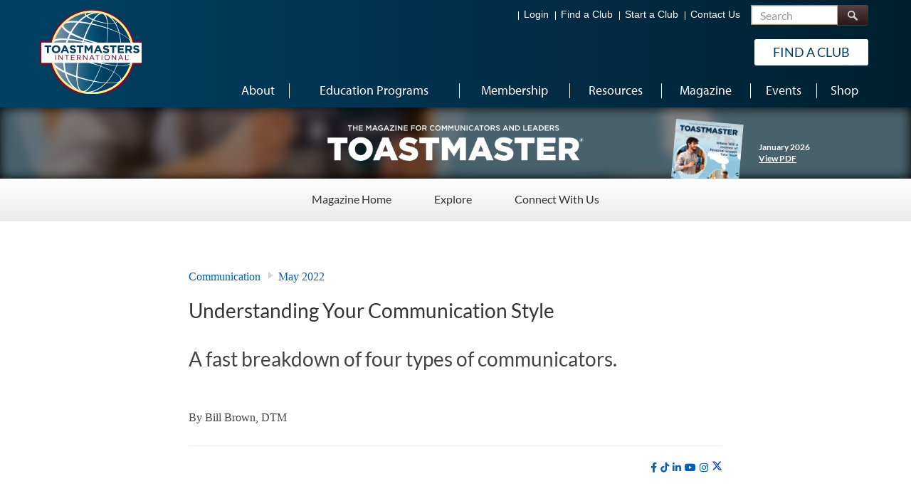

--- FILE ---
content_type: text/html; charset=utf-8
request_url: https://www.toastmasters.org/magazine/magazine-issues/2022/may/toolbox
body_size: 22046
content:

<!DOCTYPE html>
<!--[if IE 7]> <html class="html no-js lt-ie10 lt-ie9 lt-ie8" lang="en"> <![endif]-->
<!--[if IE 8]> <html class="html no-js lt-ie10 lt-ie9" lang="en"> <![endif]-->
<!--[if IE 9]> <html class="html no-js lt-ie10" lang="en"> <![endif]-->
<!--[if (gt IE 9)|!(IE)]><!-->
<html class="html no-js" lang="en">

<!--<![endif]-->
<!---->
<head>
    <meta charset="utf-8">

    

    


<title>Toastmasters International -Understanding Your Communication Style</title>
<meta property="og:type" content="website" />




<meta name="keywords" content="Toastmasters International, Toastmasters Toolbox, Bill Brown, Energy Capital Toastmasters, Wyoming, communication styles, Pathways projects, direct, analytical, supportive, initiating" />

<meta name="google-site-verification" content="Xxb4cF-ME4S3ftJHOoN4AWq5hCyXglUGQ3EBkU8Pvc4" />

    <meta name="theme-color" content="#772432">
    <meta name="apple-mobile-web-app-capable" content="yes">
    <meta name="apple-mobile-web-app-status-bar-style" content="default">
    <meta name="HandheldFriendly" content="True">
    <meta name="viewport" content="width=device-width, initial-scale=1, viewport-fit=cover">
    <meta http-equiv="X-UA-Compatible" content="IE=Edge" />

    <link rel="stylesheet" type="text/css" href="https://cloud.typography.com/7625160/6823232/css/fonts.css" />
    
<link href="https://jcdn.toastmasters.org/cassette.axd/asset/Content/bootstrap.css?f40e51252c60c3cf617b42b4a9faa685577f360e" type="text/css" rel="stylesheet"/>
<link href="https://jcdn.toastmasters.org/cassette.axd/asset/Content/bootstrap-theme.css?f8ebbfbc6ea35899fc0dc7dfbe49f0c417977eb1" type="text/css" rel="stylesheet"/>
<link href="https://jcdn.toastmasters.org/cassette.axd/asset/Content/css/Site.css?5d1a56d22a81f37c9a013248231fc97abbf477a2" type="text/css" rel="stylesheet"/>
<link href="https://jcdn.toastmasters.org/cassette.axd/asset/Content/css/callouts.css?f103c57da27bffd2ff613de499394d56e2151e40" type="text/css" rel="stylesheet"/>
<link href="https://jcdn.toastmasters.org/cassette.axd/asset/Content/css/store.css?7094a1b3a44527045eaaf87b70cdd44f72a49790" type="text/css" rel="stylesheet"/>
<link href="https://jcdn.toastmasters.org/cassette.axd/asset/Content/css/jquery.feedback_me.css?a9453b38d8315173fcbb389623c5631c46824c92" type="text/css" rel="stylesheet"/>
<link href="https://jcdn.toastmasters.org/cassette.axd/asset/Content/css/TI.css?e441b0847bea3f90bffe404a8b9c797c15757579" type="text/css" rel="stylesheet"/>
<link href="https://jcdn.toastmasters.org/cassette.axd/asset/Content/css/all.css?7d372968cc242cbcc70857a88d82f0edfb0b5241" type="text/css" rel="stylesheet"/>
<link href="https://jcdn.toastmasters.org/cassette.axd/asset/Content/css/Base/Inputs.css?537eaa4abbc6e7e3003fa389940a9e923cc416e0" type="text/css" rel="stylesheet"/>
<link href="https://jcdn.toastmasters.org/cassette.axd/asset/Content/css/Base/Tables.css?e566a9a0134b5f1b43c5553643a54217659e9927" type="text/css" rel="stylesheet"/>
<link href="https://jcdn.toastmasters.org/cassette.axd/asset/Content/css/Base/Typography.css?e2dcd2ec986c56a252bb4689af737c92b24939de" type="text/css" rel="stylesheet"/>
<link href="https://jcdn.toastmasters.org/cassette.axd/asset/Content/css/Base/Header.css?0d9491d81cc5316a0dbd33657655361c4b381938" type="text/css" rel="stylesheet"/>
<link href="https://jcdn.toastmasters.org/cassette.axd/asset/Content/css/Base/Content.css?1ed80103811d58f39671137dc990ec50f9f29866" type="text/css" rel="stylesheet"/>
<link href="https://jcdn.toastmasters.org/cassette.axd/asset/Content/css/Base/Footer.css?09d22fb18e0554378ef843893cc8cbc79bd54a4f" type="text/css" rel="stylesheet"/>
<link href="https://jcdn.toastmasters.org/cassette.axd/asset/Content/css/Base/Modal.css?64002addfcd57a7fd08f33c582ec4e522ae9d0d8" type="text/css" rel="stylesheet"/>
<link href="https://jcdn.toastmasters.org/cassette.axd/asset/Content/css/common.css?5a8a3bc9f2285a2d07d28b9b0658de9d0473d623" type="text/css" rel="stylesheet"/>
<link href="https://jcdn.toastmasters.org/cassette.axd/asset/Content/css/Timeout/SessionTimeOutModal.css?89c3f8b88c336736712b067f2fe85145d366595d" type="text/css" rel="stylesheet"/>
<link href="https://jcdn.toastmasters.org/cassette.axd/asset/Content/css/Navigator/SecondaryMenu.css?29bb4b44216fc054e5ab88f0f671bad6dfe29c9d" type="text/css" rel="stylesheet"/>
<link href="https://jcdn.toastmasters.org/cassette.axd/asset/Content/css/all.css?7d372968cc242cbcc70857a88d82f0edfb0b5241" type="text/css" rel="stylesheet"/>
<link href="https://jcdn.toastmasters.org/cassette.axd/asset/Content/css/MagazineHome/magazine.css?a04cba1fbe8bae399c07aee3d845e53fe53f6f3e" type="text/css" rel="stylesheet"/>
<link href="https://jcdn.toastmasters.org/cassette.axd/asset/Content/css/MagazineHome/magazineResponsive.css?16ea5b3ac2d774d24ae664bffde9c68f8b58f0ff" type="text/css" rel="stylesheet"/>
<link href="https://jcdn.toastmasters.org/cassette.axd/asset/Content/css/MyHome/profilepage.css?31088bb686e881ade418f93b815fc71a2213ee38" type="text/css" rel="stylesheet"/>
<link href="https://jcdn.toastmasters.org/cassette.axd/asset/Content/css/MyHome/profileResponsive.css?a3b5f4543e385eef3d33f5cf19c3ff0d507d46b6" type="text/css" rel="stylesheet"/>
<link href="https://jcdn.toastmasters.org/cassette.axd/asset/Content/css/owlcarousel/owl.theme.default.css?684d84ec40b305ca14efc88c91f12972cb6342b4" type="text/css" rel="stylesheet"/>
<link href="https://jcdn.toastmasters.org/cassette.axd/asset/Content/css/owlcarousel/owl.carousel.css?0d471be68103d87fb836c888656470b2558e760f" type="text/css" rel="stylesheet"/>
<link href="https://jcdn.toastmasters.org/cassette.axd/asset/Content/css/MagazineHome/slick.min.css?47d0dd3723c07c4661e084ac62e3713af59c7713" type="text/css" rel="stylesheet"/>
<link href="https://jcdn.toastmasters.org/cassette.axd/asset/Content/css/MagazineHome/slick-theme.min.css?8fcba2b253a82349d30ef62a9a97c272dddf31f8" type="text/css" rel="stylesheet"/>

    

    <link rel="manifest" href="/manifest.json">
    <link rel="shortcut icon" href="/Content/images/favicon.ico" />

    <!-- Splashscreens -->
    <link href="/Content/images/splashscreens/iphone5_splash.png" media="(device-width: 320px) and (device-height: 568px) and (-webkit-device-pixel-ratio: 2)" rel="apple-touch-startup-image" />
    <link href="/Content/images/splashscreens/iphone6_splash.png" media="(device-width: 375px) and (device-height: 667px) and (-webkit-device-pixel-ratio: 2)" rel="apple-touch-startup-image" />
    <link href="/Content/images/splashscreens/iphoneplus_splash.png" media="(device-width: 621px) and (device-height: 1104px) and (-webkit-device-pixel-ratio: 3)" rel="apple-touch-startup-image" />
    <link href="/Content/images/splashscreens/iphonex_splash.png" media="(device-width: 375px) and (device-height: 812px) and (-webkit-device-pixel-ratio: 3)" rel="apple-touch-startup-image" />
    <link href="/Content/images/splashscreens/iphonexr_splash.png" media="(device-width: 414px) and (device-height: 896px) and (-webkit-device-pixel-ratio: 2)" rel="apple-touch-startup-image" />
    <link href="/Content/images/splashscreens/iphonexsmax_splash.png" media="(device-width: 414px) and (device-height: 896px) and (-webkit-device-pixel-ratio: 3)" rel="apple-touch-startup-image" />
    <link href="/Content/images/splashscreens/ipad_splash.png" media="(device-width: 768px) and (device-height: 1024px) and (-webkit-device-pixel-ratio: 2)" rel="apple-touch-startup-image" />
    <link href="/Content/images/splashscreens/ipadpro1_splash.png" media="(device-width: 834px) and (device-height: 1112px) and (-webkit-device-pixel-ratio: 2)" rel="apple-touch-startup-image" />
    <link href="/Content/images/splashscreens/ipadpro3_splash.png" media="(device-width: 834px) and (device-height: 1194px) and (-webkit-device-pixel-ratio: 2)" rel="apple-touch-startup-image" />
    <link href="/Content/images/splashscreens/ipadpro2_splash.png" media="(device-width: 1024px) and (device-height: 1366px) and (-webkit-device-pixel-ratio: 2)" rel="apple-touch-startup-image" />

    <!-- Shortcut tiles -->
    <link rel="apple-touch-icon" href="/Content/images/ToastmastersLogo192.png" sizes="57x57" />
    <link rel="apple-touch-icon" href="/Content/images/ToastmastersLogo192.png" sizes="72x72" />
    <link rel="apple-touch-icon" href="/Content/images/ToastmastersLogo192.png" sizes="76x76" />
    <link rel="apple-touch-icon" href="/Content/images/ToastmastersLogo192.png" sizes="114x114" />
    <link rel="apple-touch-icon" href="/Content/images/ToastmastersLogo192.png" sizes="120x120" />
    <link rel="apple-touch-icon" href="/Content/images/ToastmastersLogo192.png" sizes="144x144" />
    <link rel="apple-touch-icon" href="/Content/images/ToastmastersLogo192.png" sizes="152x152" />

    <!-- Win8 tile -->
    <meta name="msapplication-TileImage" content="/images/logo-shortcut-152x152.png" />
    <meta name="msapplication-TileColor" content="#4391a5" />
    <meta name="application-name" content="IP" />

    <!-- IE11 tiles -->
    <meta name="msapplication-square70x70logo" content="/images/logo-shortcut-152x152.png" />
    <meta name="msapplication-square150x150logo" content="/images/logo-shortcut-152x152.png" />
    <meta name="msapplication-wide310x150logo" content="/images/logo-microsoft-square-310x150.png" />
    <meta name="msapplication-square310x310logo" content="/images/logo-microsoft-square-310x310.png" />


    <script>
window['_fs_host'] = 'fullstory.com';
window['_fs_script'] = 'edge.fullstory.com/s/fs.js';
window['_fs_org'] = '33EDN';
    window['_fs_namespace'] = 'FS';
        window['_fs_capture_on_startup'] = false;

!function(m,n,e,t,l,o,g,y){var s,f,a=function(h){
return!(h in m)||(m.console&&m.console.log&&m.console.log('FullStory namespace conflict. Please set window["_fs_namespace"].'),!1)}(e)
;function j(b){var h,d=[];function k(){h&&(d.forEach((function(b){var d;try{d=b[h[0]]&&b[h[0]](h[1])}catch(h){return void(b[3]&&b[3](h))}
d&&d.then?d.then(b[2],b[3]):b[2]&&b[2](d)})),d.length=0)}function r(b){return function(d){h||(h=[b,d],k())}}return b(r(0),r(1)),{
then:function(b,h){return j((function(r,i){d.push([b,h,r,i]),k()}))}}}a&&(g=m[e]=function(){var b=function(b,d,k,r){function i(i,c){
h(b,d,k,i,c,r)}r=r||2;var c,u=/Async$/;return u.test(b)?(b=b.replace(u,""),"function"==typeof Promise?new Promise(i):j(i)):h(b,d,k,c,c,r)}
;function h(h,d,k,r,i,c){return b._api?b._api(h,d,k,r,i,c):(b.q&&b.q.push([h,d,k,r,i,c]),null)}return b.q=[],b}(),y=function(b){function h(h){
"function"==typeof h[4]&&h[4](new Error(b))}var d=g.q;if(d){for(var k=0;k<d.length;k++)h(d[k]);d.length=0,d.push=h}},function(){
(o=n.createElement(t)).async=!0,o.crossOrigin="anonymous",o.src="https://"+l,o.onerror=function(){y("Error loading "+l)}
;var b=n.getElementsByTagName(t)[0];b.parentNode.insertBefore(o,b)}(),function(){function b(){}function h(b,h,d){g(b,h,d,1)}function d(b,d,k){
h("setProperties",{type:b,properties:d},k)}function k(b,h){d("user",b,h)}function r(b,h,d){k({uid:b},d),h&&k(h,d)}g.identify=r,g.setUserVars=k,
g.identifyAccount=b,g.clearUserCookie=b,g.setVars=d,g.event=function(b,d,k){h("trackEvent",{name:b,properties:d},k)},g.anonymize=function(){r(!1)
},g.shutdown=function(){h("shutdown")},g.restart=function(){h("restart")},g.log=function(b,d){h("log",{level:b,msg:d})},g.consent=function(b){
h("setIdentity",{consent:!arguments.length||b})}}(),s="fetch",f="XMLHttpRequest",g._w={},g._w[f]=m[f],g._w[s]=m[s],m[s]&&(m[s]=function(){
return g._w[s].apply(this,arguments)}),g._v="2.0.0")}(window,document,window._fs_namespace,"script",window._fs_script);

</script>



    <!-- Type Kit -->
    <script type="text/javascript" src="//use.typekit.net/ikt8amp.js"></script>
    <script type="text/javascript">
        try {
            Typekit.load({ async: true });
        } catch (e) {
        }
        var phoneUtilesjsPath = "/Content/Scripts/Utils.js";
        var phoneUtilesv23jsPath = "https://jcdn.toastmasters.org//Content/Scripts/intlTelInput_v23/utils.js";
        var emailRegex = /^[^@\s]+@[a-zA-Z0-9\-]+(\.[a-zA-Z]{1,})+$/;
    </script>
        <script type="module" src="https://jcdn.toastmasters.org//Content/Scripts/cookieconsent-config.js?t=638941329000312040"></script>
        <link href="https://jcdn.toastmasters.org//Content/css/Privacy Policy/Main.css?t=638941329000312040" rel="stylesheet" />
    
<script src="https://jcdn.toastmasters.org/cassette.axd/asset/Content/Scripts/jquery-3.7.1.js?66efe9b521c2c4f49953992b730125d6fe5c55ed" type="text/javascript"></script>
<script src="https://jcdn.toastmasters.org/cassette.axd/asset/Content/Scripts/respond.js?77ff8a9a3b95138c08a0e0e49f3080c2a4cee410" type="text/javascript"></script>
<script src="https://jcdn.toastmasters.org/cassette.axd/asset/Content/Scripts/modernizr-2.7.2.js?a12bf631e03f0a11d0b05331d66452d4232f8466" type="text/javascript"></script>
<script src="https://jcdn.toastmasters.org/cassette.axd/asset/Content/Scripts/District Central/popper.js?8c825ceda166f652dfda91045ee27d82fae4ad29" type="text/javascript"></script>
<script src="https://jcdn.toastmasters.org/cassette.axd/asset/Content/Scripts/bootstrap.js?e4fa02377ca94e61e497fc3bd25961b797467420" type="text/javascript"></script>
<script src="https://jcdn.toastmasters.org/cassette.axd/asset/Content/Scripts/common-checks.js?cc2981b38446861bb33d18b2f9ee4e34594fb8db" type="text/javascript"></script>



        <!-- GA -->
<script id="Microsoft_Omnichannel_LCWidget" src="https://oc-cdn-ocprod.azureedge.net/livechatwidget/scripts/LiveChatBootstrapper.js" data-app-id="7ac7e4e5-1d00-40c8-a0f3-fbc27d09d2ef" data-lcw-version="prod" data-org-id="b6e45256-567c-4e87-a16a-4ad10fe16c3f" data-org-url="https://m-b6e45256-567c-4e87-a16a-4ad10fe16c3f.us.omnichannelengagementhub.com" data-color-override="#004165"></script>

<script type="text/javascript">
document.addEventListener("DOMContentLoaded", function () {
    const pagesToHide = ["/my-toastmasters/profile/club-central", "/my-toastmasters/profile/district-central", "/start-pathways", "/myhome/learning-hub", "/myHome/learning-hub"];
    const currentPath = window.location.pathname;
 
    const shouldHide = pagesToHide.some(path => currentPath.includes(path));
    if (shouldHide) {
        const chatWidget = document.querySelector("#Microsoft_Omnichannel_LCWidget_Chat_Iframe_Window");
        if (chatWidget) {
            chatWidget.style.display = "none";
        }
    }
});
</script>

<script>
(function(i,s,o,g,r,a,m){i['GoogleAnalyticsObject']=r;i[r]=i[r]||function(){
  (i[r].q=i[r].q||[]).push(arguments)},i[r].l=1*new Date();a=s.createElement(o),
  m=s.getElementsByTagName(o)[0];a.async=1;a.src=g;m.parentNode.insertBefore(a,m)
  })(window,document,'script','//www.google-analytics.com/analytics.js','ga');

  ga('create', 'UA-3544692-1', 'auto');
  ga('send', 'pageview');
</script>
<!-- Google tag (gtag.js) -->
<script async src="https://www.googletagmanager.com/gtag/js?id=G-85MP19V9HQ"></script>
<script>
  window.dataLayer = window.dataLayer || [];
  function gtag(){dataLayer.push(arguments);}
  gtag('js', new Date());

  gtag('config', 'G-85MP19V9HQ');
</script>
    <!-- Google Tag Manager AP1 -->
<script>
(function(w,d,s,l,i){w[l]=w[l]||[];w[l].push({'gtm.start':
new Date().getTime(),event:'gtm.js'});var f=d.getElementsByTagName(s)[0],
j=d.createElement(s),dl=l!='dataLayer'?'&l='+l:'';j.async=true;j.src=
'https://www.googletagmanager.com/gtm.js?id='+i+dl;f.parentNode.insertBefore(j,f);
})(window,document,'script','dataLayer','GTM-KP9BQ4B');
</script>    <!-- End Google Tag Manager AP1 -->


    

</head>
<body class="blueTheme ">
    <input type="hidden" id="googlerecaptchasitekey" value="6Lds9uUUAAAAAB39GyrAwO0f045vXXBlYuB0-7O3" />

<!-- Google Tag Manager (noscript) -->
<noscript><iframe src="https://www.googletagmanager.com/ns.html?id=GTM-KP9BQ4B"
height="0" width="0" style="display:none;visibility:hidden"></iframe></noscript>
<!-- End Google Tag Manager (noscript) -->

    <a href="#mainContent" class="sr-only" style="color:#005DC9;">Skip to main content</a>



    <div class="siteWrap interior">

        <header class="navbar navbar-static-top mainHeader" role="navigation">
    <link rel="stylesheet" href="https://jcdn.toastmasters.org//Content/css/topnavigation.css?t=638941329000312040" />
<link rel="stylesheet" href="https://jcdn.toastmasters.org//Content/css/topnavigationresponsive.css?t=638941329000312040" />





<!-- Top Navigation -->
<div class="topHeader ">
    <input type="hidden" value="True" id="isGoogleCustomSearchEngineEnabled" />
    <button class="navbar-toggle" type="button" aria-label="Menubutton">
        <span class="visible-sm">Menu</span>
        <span class="icon-group">
            <span class="icon-bar"></span>
            <span class="icon-bar"></span>
            <span class="icon-bar"></span>
        </span>
    </button>
    <a href="" id="logoLink" aria-label=""></a>
    <div class="container">
        <div class="siteLogo">
            <a href="/" class="logo " aria-label="Toastmasters International"></a>
            <img src="/content/images/globals/toastmasters-logo@2x.png" alt="Toastmasters International" class="printLogo" />
            <span class="slogan">WHERE LEADERS ARE MADE</span>
        </div>
        <div class="content">
            <div id="memberNav" class="memberNav ">

            </div>
            <div class="extraNav">
                <ul class="inline">
                        <li class="hidemenu">
                            <a id='navItem_0' href="/login">Login</a>
                        </li>
                        <li class="hidemenu">
                            <a id='navItem_2' href="/find-a-club">Find a Club</a>
                        </li>
                        <li class="hidemenu">
                            <a id='navItem_3' href="/start-a-club">Start a Club</a>
                        </li>
                        <li class="hidemenu">
                            <a id='navItem_4' href="/about/contact-us">Contact Us</a>
                        </li>

                        <li class="mobview">
                            <a id='navItem_0' href="/myhome">My Home</a>
                        </li>
                        <li class="mobview">
                            <a id='navItem_1' href="/myhome/profile">My Profile</a>
                        </li>

                    <li class="special" id="custom_special">
                        <button class="btn btn-default search-toggle" type="button"><span class="text">Toggle Search</span></button>
                    </li>
                </ul>
            </div>

            <form class="siteSearchForm" method="POST">
                <div class="siteSearch">
                    <div class="input-group form-group">
                        <label for="txtSiteSearch" class="sr-only">Search</label>
                        <input type="text" class="form-control" placeholder="Search" id="txtSiteSearch" aria-required="true" autocomplete="on">
                        <span class="input-group-btn">
                            <button class="btn btn-default btn-search" type="submit" id="btnSiteSearch">
                                <span class="text">Search</span>
                            </button>
                        </span>
                    </div>
                </div>
            </form>

        </div>
        <a href="/find-a-club" class="btn btn-secondary joinBtn" >Find a Club</a>
    </div>
</div>

<script>
    $("#Logout").click(function () {
        sessionStorage.removeItem("hasSeenMyHomeIntro");
        sessionStorage.removeItem("hasSeenClubSelfPayIntro");
    });
</script>
<!-- Main Navigation -->
<nav class="mainNav" role="navigation" id="mainNavigation">
    <ul class="mainMenu">
            <li>
                <a href="/about" id="About">
                    <span class="menuText">
                        About
                    </span>
                </a>

            </li>
            <li>
                <a href="/education" id="Education Programs">
                    <span class="menuText">
                        Education Programs
                    </span>
                </a>

            </li>
            <li>
                <a href="/membership" id="Membership">
                    <span class="menuText">
                        Membership
                    </span>
                </a>

            </li>
            <li>
                <a href="/resources" id="Resources">
                    <span class="menuText">
                        Resources
                    </span>
                </a>

            </li>
            <li>
                <a href="/magazine" id="Magazine">
                    <span class="menuText">
                        Magazine
                    </span>
                </a>

            </li>
            <li>
                <a href="/events" id="Events">
                    <span class="menuText">
                        Events
                    </span>
                </a>

            </li>
            <li>
                <a href="https://shop.toastmasters.org/shop" id="Shop">
                    <span class="menuText">
                        Shop
                    </span>
                </a>

            </li>
    </ul>
</nav>

</header>
    <link href="https://jcdn.toastmasters.org//Content/css/Convention/smallHero.css?t=638941329000312040" rel="stylesheet" />




<div class="hero-component overlayBlack blur bg-show thumbnail-show responsive-box ">
    <div class="hc-bg blur" style="background: ">
            <img src="https://content.toastmasters.org/image/upload/q_auto/f_auto/v1765985395/202601-ToastmasterCover.png" alt="The image features a man with a mustache and beard sitting at a desk, surrounded by various icons and graphics representing personal growth and travel. In the background, there are additional images of the same man in a different setting, suggesting a journey or personal development.">
    </div>


        <div class="center-box">
                    <span><a href="https://www.toastmasters.org/magazine" target="_blank" title="toastmasters"><img src="https://content.toastmasters.org/image/upload/q_auto/f_auto/v1753898155/toastmaster-logo-white.svg" alt=""></a></span>

            <div class="thumbnail-box">
                        <div class="ThumbImg rotateSideImage">
                            <img class="thumb-img" src="https://content.toastmasters.org/image/upload/q_auto/f_auto/v1765985395/202601-ToastmasterCover.png" alt="The image features a man with a mustache and beard sitting at a desk, surrounded by various icons and graphics representing personal growth and travel. In the background, there are additional images of the same man in a different setting, suggesting a journey or personal development.">
                        </div>

                <div class="thumb-caption">
                            <span style="color:white"><span><br />
<strong>January 2026</strong></span></span>
                            <span style="color:white"><a target="_blank" href="https://content.toastmasters.org/image/upload/v1765985453/202601-toastmasters.pdf" id="ViewPDF">View PDF</a></span>
                </div>
            </div>
        </div>
</div>


        
        





        <main id="mainContent" class="mainContent" role="main" tabindex="-1">
            


    <div class="">
        <div class="secondary-menu light-menu">
            <nav>
                <div class="secondary-menu-span">
                    <div class="secondary-menu-span-link tb-block">
                            <a href="javascript:void(0)"><i class="material-icon"></i>Menu</a>
                    </div>
                    <span class="droparrowselect"><i class="arrow down"></i></span>
                </div>

                <ul class="secondary-menu-ul tb-block">

                        <li>
                            <div class=" Secondary-Menu-Tab">
                                <a href="/magazine" gt-class="convention-nav" id=""  aria-label="Magazine Home - Menu Item 1 of 3">

Magazine Home
                                </a>
                            </div>
                        </li>
                        <li>
                            <div class=" Secondary-Menu-Tab">
                                <a href="/magazine/explore" gt-class="convention-nav" id=""  aria-label="Explore - Menu Item 2 of 3">

Explore
                                </a>
                            </div>
                        </li>
                        <li>
                            <div class=" Secondary-Menu-Tab">
                                <a href="/magazine/connect-with-us" gt-class="convention-nav" id=""  aria-label="Connect With Us - Menu Item 3 of 3">

Connect With Us
                                </a>
                            </div>
                        </li>

                </ul>
            </nav>
        </div>
    </div>


<link href="https://jcdn.toastmasters.org//Content/css/Galleria/themes/classic/galleria.classic157.css?t=638941329000312040" rel="stylesheet"/>

<link href="https://jcdn.toastmasters.org//Content/css/Galleria/themes/classic/GalleriaCustom.min.css?t=638941329000312040" rel="stylesheet"/>

<script src="https://jcdn.toastmasters.org//Content/Scripts/Galleria/galleria-1.5.7.js?t=638941329000312040"></script>
<script src="https://jcdn.toastmasters.org//Content/css/Galleria/themes/classic/galleria.classic157.js?t=638941329000312040"></script>


<link rel="stylesheet" href="https://jcdn.toastmasters.org//Content/css/Magazine/Magazine.css?t=638941329000312040" type="text/css" />
<script src="https://jcdn.toastmasters.org//Content/Scripts/bootstrap.min.js?t=638941329000312040" type="text/javascript"></script>

<div class="ArticlePage">
    <div class="container-fluid">
        <div class="container-fluid">
            <div id="NPButtonsDesktop" class="hidden-mobile hidden-sm hidden-xs">
                        <div class="PreDesktopArticle">
                            <a href="/magazine/magazine-issues/2022/may/news-resources-reminders" type="button" class="" role="button">
                                <img class="tocArrowimgPreBtn " src="/Content/images/DesktopTOCArrow.svg" />
                                Previous
                            </a>
                        </div>

            </div>
        </div>


        <div class="container" id="article">
            <div class="row">
                    
                        <div class="col-sm-offset-2 col-sm-8">
                    
                <div class="breadcrumbtext">
                    <br />
                    <div>
                        <a href="/magazine/listing/category/Communication">Communication</a>
                    </div>
                    <div id="triangle-right"></div>
                    <div>
                        <a onclick="getIssue_Globl('05012022','.ArticlePage');" style="cursor: pointer;">May&nbsp;2022</a>
                    </div>
                </div>
                <div>
                    <h1 class="articleTitle tocAuthorcolor">Understanding Your Communication Style</h1>
                        <h4 class="ArticleSubTitle tocAuthorcolor">A fast breakdown of four types of communicators.</h4>
                                            <p class="normalArticleAuthor tocAuthorcolor authorpaddingsbttle">
                            By <a class="tocLinksColor" href="/magazine/listing/author/Bill Brown, DTM">Bill Brown, DTM</a>
                        </p>

                    <hr class="articleGrayline" />
                        <p class="hidden-xs hidden-sm"><head>
    <link rel="stylesheet" href="https://cdnjs.cloudflare.com/ajax/libs/font-awesome/6.3.0/css/brands.min.css">
    </head>
    <style>
.content p a.twitter-logo svg {
    height: 25px !important;
}
a.twitter-logo svg path:hover {
    fill: #742330;
}

a.twitter-logo svg path {
    fill:#0248c2
}
    .footerBtm .fa {
      padding: 10px;
      font-size: 30px;
      width: 45px;
      text-align: right;
      text-decoration: none;
      margin: 5px 2px;
    }
    
    .footerBtm .fa:hover {
        opacity: 0.7;
    }
    
    .footerBtm .fa-facebook {
      background: #FFFFFF;
      color: #0248c2;
    }
    
    .footerBtm .fa-twitter {
      background: #FFFFFF;
      color: #0248c2;
    }
    
    .footerBtm .fa-tiktok {
      background: #FFFFFF;
      color: #0248c2;
    }
    
    .footerBtm .fa-google {
      background: #dd4b39;
      color: #0248c2;
    }
    
    .footerBtm .fa-linkedin {
      background: #FFFFFF;
      color: #0248c2;
    }
    
    .footerBtm .fa-youtube {
      background: ##FFFFFF;
      color: #0248c2;
    }
    
    .footerBtm .fa-instagram {
      background: ##FFFFFF;
      color: #0248c2;
    }
    
    .footerBtm .fa-pinterest {
      background: #cb2027;
      color: white;
    }
    
    .footerBtm .fa-snapchat-ghost {
      background: #fffc00;
      color: white;
      text-shadow: -1px 0 black, 0 1px black, 1px 0 black, 0 -1px black;
    }
    
    .footerBtm .fa-skype {
      background: #00aff0;
      color: white;
    }
    
    .footerBtm .fa-android {
      background: #a4c639;
      color: white;
    }
    
    .footerBtm .fa-dribbble {
      background: #ea4c89;
      color: white;
    }
    
    .footerBtm .fa-vimeo {
      background: #45bbff;
      color: white;
    }
    
    .footerBtm .fa-tumblr {
      background: #2c4762;
      color: white;
    }
    
    .footerBtm .fa-vine {
      background: #00b489;
      color: white;
    }
    
    .footerBtm .fa-foursquare {
      background: #45bbff;
      color: white;
    }
    
    .footerBtm .fa-stumbleupon {
      background: #eb4924;
      color: white;
    }
    
    .footerBtm .fa-flickr {
      background: #f40083;
      color: white;
    }
    
    .footerBtm .fa-yahoo {
      background: #430297;
      color: white;
    }
    
    .footerBtm .fa-soundcloud {
      background: #ff5500;
      color: white;
    }
    
    .footerBtm .fa-reddit {
      background: #ff5700;
      color: white;
    }
    
    .footerBtm .fa-rss {
      background: #ff6600;
      color: white;
    }
    </style>
    <!-- Add font awesome icons -->
    <p style="text-align: right;"><a target="_blank" aria-label="facebook" href="https://www.facebook.com/ToastmastersInternationalOfficialFanPage/" class="fa fa-facebook"></a>
    <a target="_blank" aria-label="tiktok" href="https://www.tiktok.com/@toastmastersofficial" class="fa fa-tiktok"></a>
    <a target="_blank" aria-label="linkedin" href="https://www.linkedin.com/company/toastmasters-international/" class="fa fa-linkedin"></a>
    <a target="_blank" aria-label="youtube" href="https://www.youtube.com/toastmasters" class="fa fa-youtube"></a>
    <a target="_blank" aria-label="instagram" href="https://www.instagram.com/toastmastersofficial/" class="fa fa-instagram"></a>
<a target="_blank" aria-label="twitter" class="twitter-logo" href="https://x.com/Toastmasters"><svg xmlns="http://www.w3.org/2000/svg" height="1em" viewBox="0 0 512 512"><path d="M389.2 48h70.6L305.6 224.2 487 464H345L233.7 318.6 106.5 464H35.8L200.7 275.5 26.8 48H172.4L272.9 180.9 389.2 48zM364.4 421.8h39.1L151.1 88h-42L364.4 421.8z"></path></svg></a></span> </p>

                </div>
            </div>
        </div><!--row-->
        <div class="row">
                
                    <div class="col-sm-offset-2 col-sm-8 article-body">
                
            
            <div>
                <div class="col-md-12 NormalarticleImagecaption" style="padding-left: 0 !important;"><img alt="“Illustration" of="" a="" toolbox”="" src="medias/images/magazine/repeating-images/toastmaster-toolbox-final-main.png" class="img-responsive">Illustration by Bart Browne</div>
<p>Have you ever had a project in <a rel="noopener noreferrer" rel="noopener noreferrer" href="https://www.toastmasters.org/pathways-overview" target="_blank">Pathways</a> that you would rather put off as long as you could? One of those projects for me was &ldquo;Understanding Your Communication Style&rdquo; in Level 2. The project has you take a test to understand your normal communication style and then discusses how you can best interact with people with other styles.</p>
<p style="text-indent: 1em;">I have taken tests like this before. Sometimes it is for leadership style. Sometimes it&rsquo;s personality. But it almost always contains four categories. The names are different, but the characteristics are the same. I have always understood who I am. My problem is understanding how to work with all the other styles.</p>
<p style="text-indent: 1em;">The communication style project is now the next one in my path. I could easily give a fluff speech, to just get it over with. I decided, however, to take a different approach, to actually figure it out. Maybe my journey will help you as well.</p>
<p style="text-indent: 1em;">This concept is usually presented as something that is straightforward. Very quickly, in a fraction of a second, before you open your mouth, analyze the other person&rsquo;s style and then, just as quickly, craft an approach that meets their communication need. At least, that&rsquo;s what I heard. Easy peasy, right? Not!</p>
<p style="text-indent: 1em;">The breakthrough came for me when I realized that this is not something that comes naturally and quickly. It is a skill that you have to develop. And this takes time. It&rsquo;s okay to get it wrong. Just learn from it.</p>
<p style="text-indent: 1em;">That may seem obvious to you. But it was a liberating revelation to me.</p>
<p style="text-indent: 1em;">The four styles discussed in the Pathways project are called Direct, Analytical, Supportive, and Initiating. I came in strongly in the Analytical category with Direct as my second. Yes, I am highly detail oriented. You may have picked that up from some of my articles.</p>
<div class="MagazinequoteWrapper">
<p class="Magazinequote">I have always understood who I am. My problem is understanding how to work with all the other styles.</p>
</div>
<p style="text-indent: 1em;">The rub for me is quickly assessing another person&rsquo;s communication style. The project does an excellent job of describing each style in great detail, but when I am talking with someone, I am not going to remember all of the signs. I need a quick tool to help me out.</p>
<p style="text-indent: 1em;">I have reduced the four types to a brief description. I view the Direct as &ldquo;no nonsense.&rdquo; The Analytical is &ldquo;details, details, details.&rdquo; The Supportive is &ldquo;caring.&rdquo; And the Initiating is &ldquo;the life of the party.&rdquo; Are these exact? Probably not. But it gets me in the right neighborhood.</p>
<p style="text-indent: 1em;">Next, I need to know how to relate to those of each type. With Directs, I need to get to the point. With Analyticals, I need to provide details. With Initiatings, I should focus on stories. And with Supportives, I need to be calm and reassuring. And I need to have patience. Not my strong suit. Yes, there&rsquo;s more to it than that. But that is where I am starting.</p>
<p style="text-indent: 1em;">Obviously, if we have been working with someone for some time, we probably have a pretty good idea of their style, but what if we are meeting someone for the first time?</p>
<p style="text-indent: 1em;">I asked myself, how would I react if someone approached me? If they were direct, I would ask them to provide more details. If they started with chitchat, I might ask them to get to the point. And if they started providing details, I would ask them questions so that I could receive the details that I wanted in the order that made sense to me. In other words, in each case, I would give the other person clues on how best to interact with me. I then need to become really good at picking up the clues that others give me.</p>
<p style="text-indent: 1em;">As I said before, this is a skill that needs to be developed. And that will happen over time. </p>
<p style="text-indent: 1em;">The project is targeted toward interpersonal communication. But does it have relevance to formal presentations? Yes.</p>
<p style="text-indent: 1em;">If you are giving the presentation to one person, target it to their style. But if you are speaking to a group, you might have people there from each of the four styles. You should then craft your presentation to provide something for each style.</p>
<p style="text-indent: 1em;">As I said earlier, this is a breakthrough for me. And I have a lot to learn. But for the first time, I am excited about the topic and the challenge. Hopefully I have challenged you, as well, to become more adept at this important topic and to embrace the &ldquo;Understanding Your Communication Style&rdquo; project, as I have.</p>
<br>
<div class="col-md-12 NormalarticleImagecaption" style="padding-left: 0 !important;"><a rel="noopener noreferrer" rel="noopener noreferrer" href="https://www.toastmasters.org/Web%20Forms/Toastmaster%20Magazine%20Feedback" target="_blank"><img alt="“Speech" src="medias/images/pubs-and-magazine/2021-digital-magazine/repeating-images/magazine-speechbubble-feedback-image.png" class="img-responsive"></a></div>
<div><hr>
<h5>Share this article</h5>
<a rel="noopener noreferrer" rel="noopener noreferrer" target="_blank" href="https://www.addtoany.com/add_to/
facebook?linkurl=https%3A%2F%2Fwww.toastmasters.org/magazine/magazine-issues/2022/
may/toolbox&amp;linkname="><img alt="Share on Facebook" style="background-color: #0248c2;" src="https://static.addtoany.com/buttons/facebook.svg" width="27" height="27"></a>
<a target="_blank" href="https://www.addtoany.com/add_to/twitter?linkurl=https%3A%2F%2Fwww.
toastmasters.org/magazine/magazine-issues/2022/
may/toolbox&amp;linkname="><img alt="Share on Twitter" style="background-color: #0248c2;" src="https://static.addtoany.com/buttons/
twitter.svg" width="27" height="27"></a>
<a rel="noopener noreferrer" rel="noopener noreferrer" target="_blank" href="https://www.addtoany.com/add_to/linkedin?
linkurl=https%3A%2F%2Fwww.toastmasters.org/magazine/magazine-issues/2022/
may/toolbox&amp;linkname="><img alt="Share on LinkedIn" style="background-color: #0248c2;" src="https://static.addtoany.com/buttons/linkedin.svg" width="27" height="27"></a>
<a target="_blank" href="https://www.addtoany.com/add_to/email?linkurl=https%3A%2F%2Fwww.
toastmasters.org/magazine/magazine-issues/2022/
may/toolbox&amp;linkname="><img alt="Share with email" style="background-color: #0248c2;" src="https://static.addtoany.com/buttons/
email.svg" width="27" height="27"></a></div>
            </div>

            <!--Side Article Modal-->
            <div class="hidden-lg hidden-md col-xs-12">
                <!--Title-->

            </div>
            <div class="ArticleSideAuthorbio ArticleAuthorpadding">
                    <p>&nbsp;</p>
                    <hr />
                    <a class="ArticleAuthorName tocLinksColor" href="/magazine/listing/author/Bill Brown, DTM">Bill Brown, DTM </a>
<em> is a speech delivery coach in Gillette, Wyoming. He is a member of Energy Capital Toastmasters in Gillette. Learn more at </em><a rel="noopener noreferrer" href="http://www.billbrownspeechcoach.com" target="_blank">billbrownspeechcoach.com</a><em>.</em>                    <hr />
            </div>
            <!--Next Previous Buttons on small devices-->
            <div id="nextPreviousArticleButtons" class="hidden-lg hidden-md">
                        <a href="/magazine/magazine-issues/2022/may/news-resources-reminders" type="button" class="PreArticleBtnMob" role="button">
                            <img class="tocArrowimgPreBtn " src="/Content/images/MobileArticleNav_Arrow.svg" />Previous Article
                        </a>
                    <br />
                    <br />

            </div>
                <hr class="RedLine" />
                <section>
                    <div>
                        <div>
                            <h3 class="relatedArticleTitle tocAuthorcolor"><span><span>Related Articles</span></span></h3>
                        </div>
                        <div>
                            <div>
                                    <div class="smallArticle" style="padding-top: 40px">
                                        <div class="smallImgcontainer">
                                            <img src="https://ccdn.toastmasters.org/medias/images/pubs-and-magazine/2019-digital-magazine/07/emotional-intelligence/toastmasters-16-head-heart-toc-featured.png?la=en&amp;h=114&amp;w=203&amp;hash=888187585FA3159E99F82D1A6EF162F7" alt="Conceptual image showing a brain and a heart next to each other " />
                                        </div>
                                        <div>
                                            <p class="tocsmallFont tocSubCategory">Personal Growth</p>
                                            <a href="/magazine/magazine-issues/2019/july/emotional-intelligence"><h5 class="tocNormalArticleTitle">Emotional Intelligence: The Other Kind Of Smart</h5></a>
                                                <p class="hidden-sm hidden-xs normalArticleAuthor tocAuthorcolor">Unlike IQ, which is set, emotional intelligence can be learned and enhanced.</p>

                                                <p class="hidden-sm hidden-xs tocsmallFont tocAuthorcolor">Harvey Deutschendorf</p>
                                        </div>
                                    </div>
                                    <hr />
                                    <div class="smallArticle" style="padding-top: 0px">
                                        <div class="smallImgcontainer">
                                            <img src="https://ccdn.toastmasters.org/medias/images/pubs-and-magazine/2020-digital-magazine/07/are-you-listening/toastmasters-22-active-listening-tocfeatured.png?la=en&amp;h=114&amp;w=203&amp;hash=66C7AF99D82424183A8D624113587822" alt="Man talking while women listens" />
                                        </div>
                                        <div>
                                            <p class="tocsmallFont tocSubCategory">Communication</p>
                                            <a href="/magazine/magazine-issues/2020/july/are-you-listening"><h5 class="tocNormalArticleTitle">Are You Listening?</h5></a>
                                                <p class="hidden-sm hidden-xs normalArticleAuthor tocAuthorcolor">Active listening is not about you; it's about the other person.</p>

                                                <p class="hidden-sm hidden-xs tocsmallFont tocAuthorcolor">Peggy Beach, DTM</p>
                                        </div>
                                    </div>
                                    <hr />
                            </div>
                        </div>
                    </div>
                </section>

        </div><!--articlebody-->
        <!--Side Article -->
        <div class="col-md-3 hidden-xs hidden-sm sideArticle">
        </div>
        <!--Is not featured view end-->
    </div>
</div><!--container-->
</div>
</div>
<!-- Modal -->
<div class="modal fade" id="myModal" role="dialog" tabindex="-1" role="dialog" aria-labelledby="myModalLabel">
    <div class="modal-dialog" role="document">
        <!-- Modal content-->
        <div class="modal-content">
            <div>
                <button type="button" class="close" data-dismiss="modal">&times;</button>
            </div>
            <br />
            <hr class="RedLine modalLine" />
            <div class="modal-body"></div>
            <div class="modal-footer">
                <button type="button" class="btn btn-default" data-dismiss="modal">Close</button>
            </div>

        </div>
    </div>
</div>
<div class="modal-backdrop hide fade in" id="backdrop"></div>
<!--Modal End-->
<script>
    $(document)
        .ready(function () {

            $(".at-svc-compact").css("display", "none");
            $(".sideArticlebutton")
                .click(function () {

                    var body, authorName, authorBio, subTitle, modalauthorlink;
                    var title = $(this).text().trim();
                    var obj = $.parseJSON($("#JsonSideArticles").val());
                    var authorlink = $("#authorlistinglink").val();

                    $.each(obj,
                        function (key, item) {
                            if ((item.Title) === title) {
                                body = item.Body;
                                subTitle = item.SubTitle;
                                authorName = item.authorName;
                                authorBio = item.authorBio;
                                modalauthorlink = authorlink + authorName;
                            }

                        });
                    var modalHtml = "<h1 class=\"articleTitle tocAuthorcolor\">" + title + "</h1>";
                    modalHtml = modalHtml + "<h4 class=\"normalArticleAuthor tocAuthorcolor\">" + subTitle + "</h4>";
                    modalHtml = modalHtml +
                        "<div class=\"normalArticleAuthor\">" +
                        "By " +
                        "<a class=\"tocLinksColor\" href='" +
                        modalauthorlink +
                        "\'>" +
                        authorName +
                        "</a></div><br/>";
                    modalHtml = modalHtml + "<div class=\"normalArticleAuthor tocAuthorcolor\">" + body + "</div><hr/>";
                    modalHtml = modalHtml +
                        "<p class=\"ArticleSideAuthorbio\">" +
                        "<a class=\"ArticleAuthorName tocLinksColor\" href='" +
                        modalauthorlink +
                        "\'>" +
                        authorName +
                        " " +
                        "</a>" +
                        authorBio +
                        "</p><hr/>";

                    $("#myModal").find(".modal-body").html(modalHtml);
                    $('#myModal').modal('show');


                });


            $(".magzfooterheight").css("height", "35px");
            $(".MagazineFooter").css("padding-top", "10px");

            var $shareKit = $("#article .row:first-child"),
                $navArticle = $("#NPButtonsDesktop"),
                $window = $(window),
                windowIsBelowSharekit = function () {
                    return $window.scrollTop() > $shareKit.offset().top;
                };
            setInterval(function () {
                windowIsBelowSharekit()
                    ? $navArticle.css("display", "block")
                    : $navArticle.css("display", "none");
            },
                300);
            resize();
            $(window)
                .resize(function () {
                    resize();
                });
        });
    function resize() {
        var windowWidth = $(window).width();
        if (windowWidth >= 990 && windowWidth <= 1400) {
            $("#NPButtonsDesktop div").css("width", "50px");
            $(".PreDesktopArticle a")
                .text("")
                .html('<img class="tocArrowimgPreBtn " src="/Content/images/DesktopTOCArrow.svg">');
            $(".NextDesktopArticle a").text("").html('<img src="/Content/images/DesktopTOCArrow.svg">');
            $(".NextDesktopArticle a").find("img").css("padding-left", "3px");

        }
        else {
            $("#NPButtonsDesktop div").css("width", "132px");
            $(".PreDesktopArticle a")
                .text("")
                .html('<img class="tocArrowimgPreBtn " src="/Content/images/DesktopTOCArrow.svg"> Previous');
            $(".NextDesktopArticle a").text("").html('Next <img src="/Content/images/DesktopTOCArrow.svg"> ');


        }
    }


</script>
<script src="/Content/Scripts/Magazine.js?v=0313"></script>

<style>
    @import url(http://weloveiconfonts.com/api/?family=entypo);
    [class*="entypo-"]:before {
        font-family: 'entypo', sans-serif;
    }

    html {
        box-sizing: border-box;
    }
    *, *:before, *:after {
        box-sizing: inherit;
    }

 #mobileATA  .a2a_kit {
        background: #004165;
        bottom: 0;
        height: 50px;
        left: 0;
        position: fixed;
        text-align: center;
        width: 100%;
    }

 #mobileATA   .a2a_kit a, .social-close {
        /*background: #004165;*/
        border-style: solid;
        border-width: 1px 1px 1px 0;
        border-color: rgba(255, 255, 255, 0.70);
        color: #fff;
        float: left;
        height: 50px;
        line-height: 51px;
        width: 20%;
    }
 #mobileATA   .a2a_kit .a2a_svg {
        background-repeat: no-repeat;
        display: inline-block;
        float: none;
        margin-top: 5px;
    }

#mobileATA   .a2a_kit.a2a_button_email {
        padding-top: 3px;
    }

#mobileATA    .a2a_kit .social-close {
        padding-top: 1px;
    }
#mobileATA    .a2a_default_style a {
        /*padding: 2px 2px;*/
    }
#mobileATA .a2a_kit .a2a_button_facbook {
       padding: 5px 4px 0 0; 
    }

#mobileATA    .a2a_w_facebook
    { background-size: 85%;
    margin-top: 7px !important;
}

#mobileATA .a2a_w_email {
    margin-top: 7px !important;
}

#mobileATA .a2a_button_twitter{
padding: 4px 0 7px 5px;}

#mobileATA .a2a_w_twitter{
background-size: 90%}

    .shareoverlay {
        color: #fff;
        background: #004165;
        bottom: 0;
        font-family: "Gotham A", "Gotham B", "Lato";
        height: 50px;
        left: 0;
        padding-top: 17px;
        position: fixed;
        text-align: center;
        width: 100%;
        font-weight: 500;
        /* Using default browser font-size 16px; */
    }
</style>
<div id ="mobileATA" class="hidden-lg hidden-md">
    <div class="a2a_kit a2a_kit_size_32 a2a_default_style" data-a2a-icon-color="#004165">
        <a class="a2a_button_facebook"></a>
        <a class="a2a_button_twitter"></a>
        <a class="a2a_button_linkedin"></a>
        <a class="a2a_button_email"></a>
        <div class="social-close" id="closebtn">
            <svg width="13px" height="13px" viewBox="31 18 14 14" version="1.1" xmlns="http://www.w3.org/2000/svg" xmlns:xlink="http://www.w3.org/1999/xlink">
                <defs></defs>
                <path d="M39.1276267,25 L44.7653687,19.362258 C45.0713465,19.0562802    45.0771459,18.5456252 44.7657603,18.2342397 C44.4522039,17.9206832   43.9493438,17.9230295 43.637742,18.2346313 L38,23.8723733     L32.362258,18.2346313 C32.0562802,17.9286535 31.5456252,17.9228541 31.2342397,18.2342397 C30.9206832,18.5477961 30.9230295,19.0506562 31.2346313,19.362258 L36.8723733,25 L31.2346313,30.637742 C30.9286535,30.9437198 30.9228541,31.4543748 31.2342397,31.7657603 C31.5477961,32.0793168 32.0506562,32.0769705 32.362258,31.7653687 L38,26.1276267 L43.637742,31.7653687 C43.9437198,32.0713465 44.4543748,32.0771459 44.7657603,31.7657603 C45.0793168,31.4522039 45.0769705,30.9493438 44.7653687,30.637742 L39.1276267,25 L39.1276267,25 Z" id="Cancel" stroke="none" fill="#FFFFFF" fill-rule="evenodd"></path>
            </svg>
        </div>
    </div>
    <script async src="https://static.addtoany.com/menu/page.js"></script>
    <div class="shareoverlay">Share This Article</div>
</div>

<script>
    $('.shareoverlay').on('click', function () {
        $('.a2a_kit').css('z-index', 1);
        $('.shareoverlay').css('z-index', 0);
    });

    $('#closebtn').on('click', function () {
        $('.shareoverlay').css('z-index', 1);
        $('.a2a_kit').css('z-index', 0);
    });
</script>
<section class="magazinelearnmore">
    <div class="container">
        <div class="row">
            <div class="col-md-12">
                <div class="magazinegridmore">
                    <div class="moretitle"><h3>LEARN MORE</h3><h4>Learn more about the award-winning publication.</h4></div>
                    <div class="morecontent morecontent-hide">
                                <div class="morecontentbox"><a href="/magazine/about-magazine"><h3 aria-label="Learn more about the About Magazine - 1 of 4 links">About Magazine</h3></a><p style="background-color: #ffffff; color: #333333;">Discover more about the award-winning publication.</p></div>
                                <div class="morecontentbox"><a href="/Footer/FAQ/Magazine"><h3 aria-label="Learn more about the Magazine FAQ - 2 of 4 links">Magazine FAQ</h3></a><p style="background-color: #ffffff; color: #333333;">Answers to your common magazine questions.</p></div>
                                <div class="morecontentbox"><a href="/magazine/submissions"><h3 aria-label="Learn more about the Submissions - 3 of 4 links">Submissions</h3></a><p style="background-color: #ffffff; color: #333333;">How to submit an article query, photo, or story idea.</p></div>
                                <div class="morecontentbox"><a href="/magazine/magazine-staff"><h3 aria-label="Learn more about the Staff - 4 of 4 links">Staff</h3></a><p style="background-color: #ffffff; color: #333333;">Meet the editorial team.</p></div>
                    </div>
                </div>
            </div>
        </div>
    </div>
</section>


            <div id="PrivacyConsentContainer"></div>

<link rel="stylesheet" href="https://jcdn.toastmasters.org//Content/css/login/login.min.css?t=638941329000312040" />
<div aria-describedby="LoginModel" id="LoginModel">
    <div class="modal fade login-container-modal" id="loginModal" tabindex="-1" role="dialog" aria-labelledby="LoginModel">
        <div class="modal-dialog" role="document">
            <div class="modal-content login-container">
                <div class="modal-header">
                    <h4 class="modal-title">Loading...</h4>
                </div>
                <div class="modal-body"></div>
            </div>
        </div>
    </div>
</div>
<div class="modal-backdrop hide fade in" id="backdrop"></div>
<input id="RefreshTokenUrl" name="RefreshTokenUrl" type="hidden" value="/api/sitecore/ToastmastersAccount/RefreshToken" />

<script type="text/javascript">
    $(document).ready(function () {
        LoginModalMainJs.Init("/api/sitecore/ToastmastersAccount/LoginModalContent");
    });

</script>

<script src="https://jcdn.toastmasters.org//Content/Scripts/validator.min.js?t=638941329000312040" type="text/javascript"></script>
        </main>

        
<footer class="mainFooter hidden-print" role="contentinfo">
    <div class="footerTop">
        <div class="container">
            <div class="content">
                <ul>

                        <li>
                            <a href="/footer/faq">FAQ</a>

                                <span>|</span>
                        </li>
                        <li>
                            <a href="/footer/privacy-policy">Privacy Policy</a>

                                <span>|</span>
                        </li>
                        <li>
                            <a href="/footer/conditions-of-use">Conditions of Use</a>

                                <span>|</span>
                        </li>
                        <li>
                            <a href="/footer/browser-compatibility">Browser Compatibility</a>

                                <span>|</span>
                        </li>
                        <li>
                            <a href="/footer/copyright">Copyright</a>

                                <span>|</span>
                        </li>
                        <li>
                            <a href="https://mediacenter.toastmasters.org/">Media Center</a>

                                <span>|</span>
                        </li>
                        <li>
                            <a href="https://boards.greenhouse.io/toastmastersinternational">Careers</a>

                        </li>
                                            <li>
                            <span>|</span>
                            <a href="javascript:void(0)" id="changeCookiePreferences">Change Cookie Preferences</a>
                        </li>
                </ul>
            </div>
        </div>
    </div>

    <div class="footerBtm">
        <div class="container">
            <div class="content">
                    <div class="copyright">
                        <p style="text-align: left;">© 2026 Toastmasters International. &nbsp;All rights reserved.</p>
<p>
</p>
<p style="text-align: left;"><a href="https://www.securitymetrics.com/site_certificate.adp?s=www.toastmasters.org&amp;i=700615" target="_blank">
<img src="https://www.securitymetrics.com/images/sm_ccsafe_whborder.gif" alt="SecurityMetrics for PCI Compliance, QSA, IDS, Penetration Testing, Forensics, and Vulnerability Assessment" style="border-width: 0px; border-style: solid;"></a></p>
<pre></pre>
<pre></pre>
                    </div>
                <head>
    <link rel="stylesheet" href="https://cdnjs.cloudflare.com/ajax/libs/font-awesome/6.3.0/css/brands.min.css">
    </head>
    <style>
.content p a.twitter-logo svg {
    height: 25px !important;
}
a.twitter-logo svg path:hover {
    fill: #742330;
}

a.twitter-logo svg path {
    fill:#0248c2
}
    .footerBtm .fa {
      padding: 10px;
      font-size: 30px;
      width: 45px;
      text-align: right;
      text-decoration: none;
      margin: 5px 2px;
    }
    
    .footerBtm .fa:hover {
        opacity: 0.7;
    }
    
    .footerBtm .fa-facebook {
      background: #FFFFFF;
      color: #0248c2;
    }
    
    .footerBtm .fa-twitter {
      background: #FFFFFF;
      color: #0248c2;
    }
    
    .footerBtm .fa-tiktok {
      background: #FFFFFF;
      color: #0248c2;
    }
    
    .footerBtm .fa-google {
      background: #dd4b39;
      color: #0248c2;
    }
    
    .footerBtm .fa-linkedin {
      background: #FFFFFF;
      color: #0248c2;
    }
    
    .footerBtm .fa-youtube {
      background: ##FFFFFF;
      color: #0248c2;
    }
    
    .footerBtm .fa-instagram {
      background: ##FFFFFF;
      color: #0248c2;
    }
    
    .footerBtm .fa-pinterest {
      background: #cb2027;
      color: white;
    }
    
    .footerBtm .fa-snapchat-ghost {
      background: #fffc00;
      color: white;
      text-shadow: -1px 0 black, 0 1px black, 1px 0 black, 0 -1px black;
    }
    
    .footerBtm .fa-skype {
      background: #00aff0;
      color: white;
    }
    
    .footerBtm .fa-android {
      background: #a4c639;
      color: white;
    }
    
    .footerBtm .fa-dribbble {
      background: #ea4c89;
      color: white;
    }
    
    .footerBtm .fa-vimeo {
      background: #45bbff;
      color: white;
    }
    
    .footerBtm .fa-tumblr {
      background: #2c4762;
      color: white;
    }
    
    .footerBtm .fa-vine {
      background: #00b489;
      color: white;
    }
    
    .footerBtm .fa-foursquare {
      background: #45bbff;
      color: white;
    }
    
    .footerBtm .fa-stumbleupon {
      background: #eb4924;
      color: white;
    }
    
    .footerBtm .fa-flickr {
      background: #f40083;
      color: white;
    }
    
    .footerBtm .fa-yahoo {
      background: #430297;
      color: white;
    }
    
    .footerBtm .fa-soundcloud {
      background: #ff5500;
      color: white;
    }
    
    .footerBtm .fa-reddit {
      background: #ff5700;
      color: white;
    }
    
    .footerBtm .fa-rss {
      background: #ff6600;
      color: white;
    }
    </style>
    <!-- Add font awesome icons -->
    <p style="text-align: right;"><a target="_blank" aria-label="facebook" href="https://www.facebook.com/ToastmastersInternationalOfficialFanPage/" class="fa fa-facebook"></a>
    <a target="_blank" aria-label="tiktok" href="https://www.tiktok.com/@toastmastersofficial" class="fa fa-tiktok"></a>
    <a target="_blank" aria-label="linkedin" href="https://www.linkedin.com/company/toastmasters-international/" class="fa fa-linkedin"></a>
    <a target="_blank" aria-label="youtube" href="https://www.youtube.com/toastmasters" class="fa fa-youtube"></a>
    <a target="_blank" aria-label="instagram" href="https://www.instagram.com/toastmastersofficial/" class="fa fa-instagram"></a>
<a target="_blank" aria-label="twitter" class="twitter-logo" href="https://x.com/Toastmasters"><svg xmlns="http://www.w3.org/2000/svg" height="1em" viewBox="0 0 512 512"><path d="M389.2 48h70.6L305.6 224.2 487 464H345L233.7 318.6 106.5 464H35.8L200.7 275.5 26.8 48H172.4L272.9 180.9 389.2 48zM364.4 421.8h39.1L151.1 88h-42L364.4 421.8z"></path></svg></a></span>
            </div>
        </div>
    </div>
</footer>

    </div>
    <div class="menuWrap">
    <div class="menuTop">
        <a href="/" class="logo">Toastmasters International</a>
        <div class="welcomeArea">
        </div>
    </div>
    <div class="menuTools hidden-print">
        <ul class="buttons">
            <li><a href="/find-a-club" class="btn btn-primary">Find a Club</a></li>
            <li><a href="/start-a-club" class="btn btn-primary">Start a Club</a></li>
                <li><a href="/login" class="btn btn-primary">Login</a></li>
        </ul>
        <form class="siteSearchForm" method="POST">
            <div class="siteSearch">
                <div class="input-group form-group">
                    <label for="txtSiteSearch2" class="sr-only">Search</label>
                    <input type="text" class="form-control" placeholder="Search" id="txtSiteSearch2" aria-required="true" autocomplete="on">
                    <span class="input-group-btn">
                        <button class="btn btn-default btn-search" type="submit" id="btnSiteSearch2">
                            <span class="text">Search</span>
                        </button>
                    </span>
                </div>
            </div>
        </form>
    </div>
    <nav class="mainNav" role="navigation">
        
    </nav>
</div>
    
<script src="https://jcdn.toastmasters.org/cassette.axd/asset/Content/Scripts/plugins.js?8bc55d24e294301b095fe9eed283ef0f9e5d1e55" type="text/javascript"></script>
<script src="https://jcdn.toastmasters.org/cassette.axd/asset/Content/Scripts/main.js?8c58bc59b110001096d7944e3b3b71d7529497bc" type="text/javascript"></script>
<script src="https://jcdn.toastmasters.org/cassette.axd/asset/Content/Scripts/Carousel/carousel.js?51113cada44c0c441e5dc891e933f5b0aa219671" type="text/javascript"></script>
<script src="https://jcdn.toastmasters.org/cassette.axd/asset/Content/Scripts/jquery.feedback_me.js?b4fb0b7ab52857c9f9314db7ad19950f3fdd3dd6" type="text/javascript"></script>
<script src="https://jcdn.toastmasters.org/cassette.axd/asset/Content/Scripts/Logout.js?a16591bddc25b291458a443b100e15b1d8d4955c" type="text/javascript"></script>

    
<script src="https://jcdn.toastmasters.org/cassette.axd/asset/Content/Scripts/SecondaryMenu.js?df77462dae96be33457e3ea25fd94989761f1ecb" type="text/javascript"></script>
<script src="https://jcdn.toastmasters.org/cassette.axd/asset/Content/Scripts/jquery-3.7.1.js?66efe9b521c2c4f49953992b730125d6fe5c55ed" type="text/javascript"></script>
<script src="https://jcdn.toastmasters.org/cassette.axd/asset/Content/Scripts/Convention/slick.js?3bfac83b2df759457c9680a52307872f7ac88851" type="text/javascript"></script>
<script src="https://jcdn.toastmasters.org/cassette.axd/asset/Content/Scripts/MagazineHome/magazine.js?994303557ba89535a1c0f3b1e14714466dcb805a" type="text/javascript"></script>
<script src="https://jcdn.toastmasters.org/cassette.axd/asset/Content/Scripts/bootstrap.min.js?e92aa996308a2460006dc842e5ac7e821758e43a" type="text/javascript"></script>
<script src="https://jcdn.toastmasters.org/cassette.axd/asset/Content/Scripts/owl.carousel.js?86ea8911106a7cfac054024bd9c78b6d45f7e57d" type="text/javascript"></script>
<script src="https://jcdn.toastmasters.org/cassette.axd/asset/Content/Scripts/MagazineHome/bootstrap.min.js?e92aa996308a2460006dc842e5ac7e821758e43a" type="text/javascript"></script>
<script src="https://jcdn.toastmasters.org/cassette.axd/asset/Content/Scripts/MagazineHome/owl.carousel.min.js?e2a600e433df72b4cfde93d7880e3114917a3cbe" type="text/javascript"></script>
<script src="https://jcdn.toastmasters.org/cassette.axd/asset/Content/Scripts/MagazineHome/slick.min.js?a9c81710a9b592cb99e8d6bf0d941572f2ff6713" type="text/javascript"></script>
<script src="https://jcdn.toastmasters.org/cassette.axd/asset/Content/Scripts/MagazineHome/FeaturedArticles.js?105035ac004c2fb0f1d1cdbec78c349fb7853490" type="text/javascript"></script>

    <script src="https://jcdn.toastmasters.org//Content/Scripts/SessionTimeOut.js?t=638941329000312040"></script><script defer>
                        (function() {
                            try {
                                if (FS !== null && FS !== undefined) {
                                    var fsSession = FS.getCurrentSessionURL(true);
                                    if (fsSession !== null && fsSession !== undefined) {
                                        $.ajax({
                                            url: "/api/sitecore/FullStorySession/Record",
                                            method: "post",
                                            data: { fullStoryUrl: encodeURIComponent(fsSession) }
                                        });
                                    }
                                }
                            } catch (cannotInitializeFs) {
                            }
                        })();
                    </script><script>
                    function textCounter(field, maxlimit) {
                        if (field.value.length > maxlimit) // if too long...trim it!
                            field.value = field.value.substring(0, maxlimit);
                        // otherwise, update 'characters left' counter
                        else
                            $("#feedbackLenGoal").val(maxlimit - field.value.length);
                    }

                    //set up some minimal options for the feedback_me plugin
                    fm_options = {
                        position: "right-top",
                        show_email: true,
                        email_required: true,
                        show_radio_button_list: true,
                        radio_button_list_required: false,
                        radio_button_list_title: "Please rate your experience; 5 stars is the highest rating",
                        email_placeholder: "Enter your email address",
                        message_label: "Comments",
                        message_placeholder: "Please help us improve by sharing your thoughts and suggestions",
                        name_required: false,
                        message_required: true,
                        show_asterisk_for_required: true,
                        feedback_url: "https://cdcentral.toastmasters.org/SSOPAWS/webservice/feedback.aspx",
                        custom_params: { csrf: "0A6C7A1CE8D36FB09099F2CF68D92FD72EE225D095705CFB439A6F08654CC44A", user_id: "AB9AF4C976DBB8C664FB205079B0E94D013572EBFD755C13AF2B7B95B988B843", feedback_type: "clean_complex" },
                        delayed_close: false,
                        delayed_options: {
                            delay_success_milliseconds: 3500,
                            send_success: "Feedback sent successfully!"
                        }
                    };
                    //init feedback_me plugin
                    fm.init(fm_options);
                    //END of FEEDBACK FORM

</script><script src="https://jcdn.toastmasters.org//Content/Scripts/lottie-player.js?t=638941329000312040"></script><script src="https://jcdn.toastmasters.org//Content/Scripts/Convention/smallHero.js?t=638941329000312040"></script>
    <input type="hidden" id="enableGDPRCookiebanner" value="True" />
    <script>
    var B2CLoginRedirect = "/api/sitecore/ToastmastersAccount/Login";
    </script>
    <div id="enableServiceWorker" data-value='false'></div>
    <script src="https://jcdn.toastmasters.org//Content/Scripts/sw-config.js?t=638941329000312040" async></script>
    <div class="modal-backdrop hide fade in"></div>

</body>
</html>


--- FILE ---
content_type: text/html; charset=utf-8
request_url: https://www.toastmasters.org/magazine/magazine-issues/2022/may/toolbox
body_size: 22088
content:

<!DOCTYPE html>
<!--[if IE 7]> <html class="html no-js lt-ie10 lt-ie9 lt-ie8" lang="en"> <![endif]-->
<!--[if IE 8]> <html class="html no-js lt-ie10 lt-ie9" lang="en"> <![endif]-->
<!--[if IE 9]> <html class="html no-js lt-ie10" lang="en"> <![endif]-->
<!--[if (gt IE 9)|!(IE)]><!-->
<html class="html no-js" lang="en">

<!--<![endif]-->
<!---->
<head>
    <meta charset="utf-8">

    

    


<title>Toastmasters International -Understanding Your Communication Style</title>
<meta property="og:type" content="website" />




<meta name="keywords" content="Toastmasters International, Toastmasters Toolbox, Bill Brown, Energy Capital Toastmasters, Wyoming, communication styles, Pathways projects, direct, analytical, supportive, initiating" />

<meta name="google-site-verification" content="Xxb4cF-ME4S3ftJHOoN4AWq5hCyXglUGQ3EBkU8Pvc4" />

    <meta name="theme-color" content="#772432">
    <meta name="apple-mobile-web-app-capable" content="yes">
    <meta name="apple-mobile-web-app-status-bar-style" content="default">
    <meta name="HandheldFriendly" content="True">
    <meta name="viewport" content="width=device-width, initial-scale=1, viewport-fit=cover">
    <meta http-equiv="X-UA-Compatible" content="IE=Edge" />

    <link rel="stylesheet" type="text/css" href="https://cloud.typography.com/7625160/6823232/css/fonts.css" />
    
<link href="https://jcdn.toastmasters.org/cassette.axd/asset/Content/bootstrap.css?f40e51252c60c3cf617b42b4a9faa685577f360e" type="text/css" rel="stylesheet"/>
<link href="https://jcdn.toastmasters.org/cassette.axd/asset/Content/bootstrap-theme.css?f8ebbfbc6ea35899fc0dc7dfbe49f0c417977eb1" type="text/css" rel="stylesheet"/>
<link href="https://jcdn.toastmasters.org/cassette.axd/asset/Content/css/Site.css?5d1a56d22a81f37c9a013248231fc97abbf477a2" type="text/css" rel="stylesheet"/>
<link href="https://jcdn.toastmasters.org/cassette.axd/asset/Content/css/callouts.css?f103c57da27bffd2ff613de499394d56e2151e40" type="text/css" rel="stylesheet"/>
<link href="https://jcdn.toastmasters.org/cassette.axd/asset/Content/css/store.css?7094a1b3a44527045eaaf87b70cdd44f72a49790" type="text/css" rel="stylesheet"/>
<link href="https://jcdn.toastmasters.org/cassette.axd/asset/Content/css/jquery.feedback_me.css?a9453b38d8315173fcbb389623c5631c46824c92" type="text/css" rel="stylesheet"/>
<link href="https://jcdn.toastmasters.org/cassette.axd/asset/Content/css/TI.css?e441b0847bea3f90bffe404a8b9c797c15757579" type="text/css" rel="stylesheet"/>
<link href="https://jcdn.toastmasters.org/cassette.axd/asset/Content/css/all.css?7d372968cc242cbcc70857a88d82f0edfb0b5241" type="text/css" rel="stylesheet"/>
<link href="https://jcdn.toastmasters.org/cassette.axd/asset/Content/css/Base/Inputs.css?537eaa4abbc6e7e3003fa389940a9e923cc416e0" type="text/css" rel="stylesheet"/>
<link href="https://jcdn.toastmasters.org/cassette.axd/asset/Content/css/Base/Tables.css?e566a9a0134b5f1b43c5553643a54217659e9927" type="text/css" rel="stylesheet"/>
<link href="https://jcdn.toastmasters.org/cassette.axd/asset/Content/css/Base/Typography.css?e2dcd2ec986c56a252bb4689af737c92b24939de" type="text/css" rel="stylesheet"/>
<link href="https://jcdn.toastmasters.org/cassette.axd/asset/Content/css/Base/Header.css?0d9491d81cc5316a0dbd33657655361c4b381938" type="text/css" rel="stylesheet"/>
<link href="https://jcdn.toastmasters.org/cassette.axd/asset/Content/css/Base/Content.css?1ed80103811d58f39671137dc990ec50f9f29866" type="text/css" rel="stylesheet"/>
<link href="https://jcdn.toastmasters.org/cassette.axd/asset/Content/css/Base/Footer.css?09d22fb18e0554378ef843893cc8cbc79bd54a4f" type="text/css" rel="stylesheet"/>
<link href="https://jcdn.toastmasters.org/cassette.axd/asset/Content/css/Base/Modal.css?64002addfcd57a7fd08f33c582ec4e522ae9d0d8" type="text/css" rel="stylesheet"/>
<link href="https://jcdn.toastmasters.org/cassette.axd/asset/Content/css/common.css?5a8a3bc9f2285a2d07d28b9b0658de9d0473d623" type="text/css" rel="stylesheet"/>
<link href="https://jcdn.toastmasters.org/cassette.axd/asset/Content/css/Timeout/SessionTimeOutModal.css?89c3f8b88c336736712b067f2fe85145d366595d" type="text/css" rel="stylesheet"/>
<link href="https://jcdn.toastmasters.org/cassette.axd/asset/Content/css/Navigator/SecondaryMenu.css?29bb4b44216fc054e5ab88f0f671bad6dfe29c9d" type="text/css" rel="stylesheet"/>
<link href="https://jcdn.toastmasters.org/cassette.axd/asset/Content/css/all.css?7d372968cc242cbcc70857a88d82f0edfb0b5241" type="text/css" rel="stylesheet"/>
<link href="https://jcdn.toastmasters.org/cassette.axd/asset/Content/css/MagazineHome/magazine.css?a04cba1fbe8bae399c07aee3d845e53fe53f6f3e" type="text/css" rel="stylesheet"/>
<link href="https://jcdn.toastmasters.org/cassette.axd/asset/Content/css/MagazineHome/magazineResponsive.css?16ea5b3ac2d774d24ae664bffde9c68f8b58f0ff" type="text/css" rel="stylesheet"/>
<link href="https://jcdn.toastmasters.org/cassette.axd/asset/Content/css/MyHome/profilepage.css?31088bb686e881ade418f93b815fc71a2213ee38" type="text/css" rel="stylesheet"/>
<link href="https://jcdn.toastmasters.org/cassette.axd/asset/Content/css/MyHome/profileResponsive.css?a3b5f4543e385eef3d33f5cf19c3ff0d507d46b6" type="text/css" rel="stylesheet"/>
<link href="https://jcdn.toastmasters.org/cassette.axd/asset/Content/css/owlcarousel/owl.theme.default.css?684d84ec40b305ca14efc88c91f12972cb6342b4" type="text/css" rel="stylesheet"/>
<link href="https://jcdn.toastmasters.org/cassette.axd/asset/Content/css/owlcarousel/owl.carousel.css?0d471be68103d87fb836c888656470b2558e760f" type="text/css" rel="stylesheet"/>
<link href="https://jcdn.toastmasters.org/cassette.axd/asset/Content/css/MagazineHome/slick.min.css?47d0dd3723c07c4661e084ac62e3713af59c7713" type="text/css" rel="stylesheet"/>
<link href="https://jcdn.toastmasters.org/cassette.axd/asset/Content/css/MagazineHome/slick-theme.min.css?8fcba2b253a82349d30ef62a9a97c272dddf31f8" type="text/css" rel="stylesheet"/>

    

    <link rel="manifest" href="/manifest.json">
    <link rel="shortcut icon" href="/Content/images/favicon.ico" />

    <!-- Splashscreens -->
    <link href="/Content/images/splashscreens/iphone5_splash.png" media="(device-width: 320px) and (device-height: 568px) and (-webkit-device-pixel-ratio: 2)" rel="apple-touch-startup-image" />
    <link href="/Content/images/splashscreens/iphone6_splash.png" media="(device-width: 375px) and (device-height: 667px) and (-webkit-device-pixel-ratio: 2)" rel="apple-touch-startup-image" />
    <link href="/Content/images/splashscreens/iphoneplus_splash.png" media="(device-width: 621px) and (device-height: 1104px) and (-webkit-device-pixel-ratio: 3)" rel="apple-touch-startup-image" />
    <link href="/Content/images/splashscreens/iphonex_splash.png" media="(device-width: 375px) and (device-height: 812px) and (-webkit-device-pixel-ratio: 3)" rel="apple-touch-startup-image" />
    <link href="/Content/images/splashscreens/iphonexr_splash.png" media="(device-width: 414px) and (device-height: 896px) and (-webkit-device-pixel-ratio: 2)" rel="apple-touch-startup-image" />
    <link href="/Content/images/splashscreens/iphonexsmax_splash.png" media="(device-width: 414px) and (device-height: 896px) and (-webkit-device-pixel-ratio: 3)" rel="apple-touch-startup-image" />
    <link href="/Content/images/splashscreens/ipad_splash.png" media="(device-width: 768px) and (device-height: 1024px) and (-webkit-device-pixel-ratio: 2)" rel="apple-touch-startup-image" />
    <link href="/Content/images/splashscreens/ipadpro1_splash.png" media="(device-width: 834px) and (device-height: 1112px) and (-webkit-device-pixel-ratio: 2)" rel="apple-touch-startup-image" />
    <link href="/Content/images/splashscreens/ipadpro3_splash.png" media="(device-width: 834px) and (device-height: 1194px) and (-webkit-device-pixel-ratio: 2)" rel="apple-touch-startup-image" />
    <link href="/Content/images/splashscreens/ipadpro2_splash.png" media="(device-width: 1024px) and (device-height: 1366px) and (-webkit-device-pixel-ratio: 2)" rel="apple-touch-startup-image" />

    <!-- Shortcut tiles -->
    <link rel="apple-touch-icon" href="/Content/images/ToastmastersLogo192.png" sizes="57x57" />
    <link rel="apple-touch-icon" href="/Content/images/ToastmastersLogo192.png" sizes="72x72" />
    <link rel="apple-touch-icon" href="/Content/images/ToastmastersLogo192.png" sizes="76x76" />
    <link rel="apple-touch-icon" href="/Content/images/ToastmastersLogo192.png" sizes="114x114" />
    <link rel="apple-touch-icon" href="/Content/images/ToastmastersLogo192.png" sizes="120x120" />
    <link rel="apple-touch-icon" href="/Content/images/ToastmastersLogo192.png" sizes="144x144" />
    <link rel="apple-touch-icon" href="/Content/images/ToastmastersLogo192.png" sizes="152x152" />

    <!-- Win8 tile -->
    <meta name="msapplication-TileImage" content="/images/logo-shortcut-152x152.png" />
    <meta name="msapplication-TileColor" content="#4391a5" />
    <meta name="application-name" content="IP" />

    <!-- IE11 tiles -->
    <meta name="msapplication-square70x70logo" content="/images/logo-shortcut-152x152.png" />
    <meta name="msapplication-square150x150logo" content="/images/logo-shortcut-152x152.png" />
    <meta name="msapplication-wide310x150logo" content="/images/logo-microsoft-square-310x150.png" />
    <meta name="msapplication-square310x310logo" content="/images/logo-microsoft-square-310x310.png" />


    <script>
window['_fs_host'] = 'fullstory.com';
window['_fs_script'] = 'edge.fullstory.com/s/fs.js';
window['_fs_org'] = '33EDN';
    window['_fs_namespace'] = 'FS';
        window['_fs_capture_on_startup'] = false;

!function(m,n,e,t,l,o,g,y){var s,f,a=function(h){
return!(h in m)||(m.console&&m.console.log&&m.console.log('FullStory namespace conflict. Please set window["_fs_namespace"].'),!1)}(e)
;function j(b){var h,d=[];function k(){h&&(d.forEach((function(b){var d;try{d=b[h[0]]&&b[h[0]](h[1])}catch(h){return void(b[3]&&b[3](h))}
d&&d.then?d.then(b[2],b[3]):b[2]&&b[2](d)})),d.length=0)}function r(b){return function(d){h||(h=[b,d],k())}}return b(r(0),r(1)),{
then:function(b,h){return j((function(r,i){d.push([b,h,r,i]),k()}))}}}a&&(g=m[e]=function(){var b=function(b,d,k,r){function i(i,c){
h(b,d,k,i,c,r)}r=r||2;var c,u=/Async$/;return u.test(b)?(b=b.replace(u,""),"function"==typeof Promise?new Promise(i):j(i)):h(b,d,k,c,c,r)}
;function h(h,d,k,r,i,c){return b._api?b._api(h,d,k,r,i,c):(b.q&&b.q.push([h,d,k,r,i,c]),null)}return b.q=[],b}(),y=function(b){function h(h){
"function"==typeof h[4]&&h[4](new Error(b))}var d=g.q;if(d){for(var k=0;k<d.length;k++)h(d[k]);d.length=0,d.push=h}},function(){
(o=n.createElement(t)).async=!0,o.crossOrigin="anonymous",o.src="https://"+l,o.onerror=function(){y("Error loading "+l)}
;var b=n.getElementsByTagName(t)[0];b.parentNode.insertBefore(o,b)}(),function(){function b(){}function h(b,h,d){g(b,h,d,1)}function d(b,d,k){
h("setProperties",{type:b,properties:d},k)}function k(b,h){d("user",b,h)}function r(b,h,d){k({uid:b},d),h&&k(h,d)}g.identify=r,g.setUserVars=k,
g.identifyAccount=b,g.clearUserCookie=b,g.setVars=d,g.event=function(b,d,k){h("trackEvent",{name:b,properties:d},k)},g.anonymize=function(){r(!1)
},g.shutdown=function(){h("shutdown")},g.restart=function(){h("restart")},g.log=function(b,d){h("log",{level:b,msg:d})},g.consent=function(b){
h("setIdentity",{consent:!arguments.length||b})}}(),s="fetch",f="XMLHttpRequest",g._w={},g._w[f]=m[f],g._w[s]=m[s],m[s]&&(m[s]=function(){
return g._w[s].apply(this,arguments)}),g._v="2.0.0")}(window,document,window._fs_namespace,"script",window._fs_script);

</script>



    <!-- Type Kit -->
    <script type="text/javascript" src="//use.typekit.net/ikt8amp.js"></script>
    <script type="text/javascript">
        try {
            Typekit.load({ async: true });
        } catch (e) {
        }
        var phoneUtilesjsPath = "/Content/Scripts/Utils.js";
        var phoneUtilesv23jsPath = "https://jcdn.toastmasters.org//Content/Scripts/intlTelInput_v23/utils.js";
        var emailRegex = /^[^@\s]+@[a-zA-Z0-9\-]+(\.[a-zA-Z]{1,})+$/;
    </script>
        <script type="module" src="https://jcdn.toastmasters.org//Content/Scripts/cookieconsent-config.js?t=638941329000312040"></script>
        <link href="https://jcdn.toastmasters.org//Content/css/Privacy Policy/Main.css?t=638941329000312040" rel="stylesheet" />
    
<script src="https://jcdn.toastmasters.org/cassette.axd/asset/Content/Scripts/jquery-3.7.1.js?66efe9b521c2c4f49953992b730125d6fe5c55ed" type="text/javascript"></script>
<script src="https://jcdn.toastmasters.org/cassette.axd/asset/Content/Scripts/respond.js?77ff8a9a3b95138c08a0e0e49f3080c2a4cee410" type="text/javascript"></script>
<script src="https://jcdn.toastmasters.org/cassette.axd/asset/Content/Scripts/modernizr-2.7.2.js?a12bf631e03f0a11d0b05331d66452d4232f8466" type="text/javascript"></script>
<script src="https://jcdn.toastmasters.org/cassette.axd/asset/Content/Scripts/District Central/popper.js?8c825ceda166f652dfda91045ee27d82fae4ad29" type="text/javascript"></script>
<script src="https://jcdn.toastmasters.org/cassette.axd/asset/Content/Scripts/bootstrap.js?e4fa02377ca94e61e497fc3bd25961b797467420" type="text/javascript"></script>
<script src="https://jcdn.toastmasters.org/cassette.axd/asset/Content/Scripts/common-checks.js?cc2981b38446861bb33d18b2f9ee4e34594fb8db" type="text/javascript"></script>



        <!-- GA -->
<script id="Microsoft_Omnichannel_LCWidget" src="https://oc-cdn-ocprod.azureedge.net/livechatwidget/scripts/LiveChatBootstrapper.js" data-app-id="7ac7e4e5-1d00-40c8-a0f3-fbc27d09d2ef" data-lcw-version="prod" data-org-id="b6e45256-567c-4e87-a16a-4ad10fe16c3f" data-org-url="https://m-b6e45256-567c-4e87-a16a-4ad10fe16c3f.us.omnichannelengagementhub.com" data-color-override="#004165"></script>

<script type="text/javascript">
document.addEventListener("DOMContentLoaded", function () {
    const pagesToHide = ["/my-toastmasters/profile/club-central", "/my-toastmasters/profile/district-central", "/start-pathways", "/myhome/learning-hub", "/myHome/learning-hub"];
    const currentPath = window.location.pathname;
 
    const shouldHide = pagesToHide.some(path => currentPath.includes(path));
    if (shouldHide) {
        const chatWidget = document.querySelector("#Microsoft_Omnichannel_LCWidget_Chat_Iframe_Window");
        if (chatWidget) {
            chatWidget.style.display = "none";
        }
    }
});
</script>

<script>
(function(i,s,o,g,r,a,m){i['GoogleAnalyticsObject']=r;i[r]=i[r]||function(){
  (i[r].q=i[r].q||[]).push(arguments)},i[r].l=1*new Date();a=s.createElement(o),
  m=s.getElementsByTagName(o)[0];a.async=1;a.src=g;m.parentNode.insertBefore(a,m)
  })(window,document,'script','//www.google-analytics.com/analytics.js','ga');

  ga('create', 'UA-3544692-1', 'auto');
  ga('send', 'pageview');
</script>
<!-- Google tag (gtag.js) -->
<script async src="https://www.googletagmanager.com/gtag/js?id=G-85MP19V9HQ"></script>
<script>
  window.dataLayer = window.dataLayer || [];
  function gtag(){dataLayer.push(arguments);}
  gtag('js', new Date());

  gtag('config', 'G-85MP19V9HQ');
</script>
    <!-- Google Tag Manager AP1 -->
<script>
(function(w,d,s,l,i){w[l]=w[l]||[];w[l].push({'gtm.start':
new Date().getTime(),event:'gtm.js'});var f=d.getElementsByTagName(s)[0],
j=d.createElement(s),dl=l!='dataLayer'?'&l='+l:'';j.async=true;j.src=
'https://www.googletagmanager.com/gtm.js?id='+i+dl;f.parentNode.insertBefore(j,f);
})(window,document,'script','dataLayer','GTM-KP9BQ4B');
</script>    <!-- End Google Tag Manager AP1 -->


    

</head>
<body class="blueTheme ">
    <input type="hidden" id="googlerecaptchasitekey" value="6Lds9uUUAAAAAB39GyrAwO0f045vXXBlYuB0-7O3" />

<!-- Google Tag Manager (noscript) -->
<noscript><iframe src="https://www.googletagmanager.com/ns.html?id=GTM-KP9BQ4B"
height="0" width="0" style="display:none;visibility:hidden"></iframe></noscript>
<!-- End Google Tag Manager (noscript) -->

    <a href="#mainContent" class="sr-only" style="color:#005DC9;">Skip to main content</a>



    <div class="siteWrap interior">

        <header class="navbar navbar-static-top mainHeader" role="navigation">
    <link rel="stylesheet" href="https://jcdn.toastmasters.org//Content/css/topnavigation.css?t=638941329000312040" />
<link rel="stylesheet" href="https://jcdn.toastmasters.org//Content/css/topnavigationresponsive.css?t=638941329000312040" />





<!-- Top Navigation -->
<div class="topHeader ">
    <input type="hidden" value="True" id="isGoogleCustomSearchEngineEnabled" />
    <button class="navbar-toggle" type="button" aria-label="Menubutton">
        <span class="visible-sm">Menu</span>
        <span class="icon-group">
            <span class="icon-bar"></span>
            <span class="icon-bar"></span>
            <span class="icon-bar"></span>
        </span>
    </button>
    <a href="" id="logoLink" aria-label=""></a>
    <div class="container">
        <div class="siteLogo">
            <a href="/" class="logo " aria-label="Toastmasters International"></a>
            <img src="/content/images/globals/toastmasters-logo@2x.png" alt="Toastmasters International" class="printLogo" />
            <span class="slogan">WHERE LEADERS ARE MADE</span>
        </div>
        <div class="content">
            <div id="memberNav" class="memberNav ">

            </div>
            <div class="extraNav">
                <ul class="inline">
                        <li class="hidemenu">
                            <a id='navItem_0' href="/login">Login</a>
                        </li>
                        <li class="hidemenu">
                            <a id='navItem_2' href="/find-a-club">Find a Club</a>
                        </li>
                        <li class="hidemenu">
                            <a id='navItem_3' href="/start-a-club">Start a Club</a>
                        </li>
                        <li class="hidemenu">
                            <a id='navItem_4' href="/about/contact-us">Contact Us</a>
                        </li>

                        <li class="mobview">
                            <a id='navItem_0' href="/myhome">My Home</a>
                        </li>
                        <li class="mobview">
                            <a id='navItem_1' href="/myhome/profile">My Profile</a>
                        </li>

                    <li class="special" id="custom_special">
                        <button class="btn btn-default search-toggle" type="button"><span class="text">Toggle Search</span></button>
                    </li>
                </ul>
            </div>

            <form class="siteSearchForm" method="POST">
                <div class="siteSearch">
                    <div class="input-group form-group">
                        <label for="txtSiteSearch" class="sr-only">Search</label>
                        <input type="text" class="form-control" placeholder="Search" id="txtSiteSearch" aria-required="true" autocomplete="on">
                        <span class="input-group-btn">
                            <button class="btn btn-default btn-search" type="submit" id="btnSiteSearch">
                                <span class="text">Search</span>
                            </button>
                        </span>
                    </div>
                </div>
            </form>

        </div>
        <a href="/find-a-club" class="btn btn-secondary joinBtn" >Find a Club</a>
    </div>
</div>

<script>
    $("#Logout").click(function () {
        sessionStorage.removeItem("hasSeenMyHomeIntro");
        sessionStorage.removeItem("hasSeenClubSelfPayIntro");
    });
</script>
<!-- Main Navigation -->
<nav class="mainNav" role="navigation" id="mainNavigation">
    <ul class="mainMenu">
            <li>
                <a href="/about" id="About">
                    <span class="menuText">
                        About
                    </span>
                </a>

            </li>
            <li>
                <a href="/education" id="Education Programs">
                    <span class="menuText">
                        Education Programs
                    </span>
                </a>

            </li>
            <li>
                <a href="/membership" id="Membership">
                    <span class="menuText">
                        Membership
                    </span>
                </a>

            </li>
            <li>
                <a href="/resources" id="Resources">
                    <span class="menuText">
                        Resources
                    </span>
                </a>

            </li>
            <li>
                <a href="/magazine" id="Magazine">
                    <span class="menuText">
                        Magazine
                    </span>
                </a>

            </li>
            <li>
                <a href="/events" id="Events">
                    <span class="menuText">
                        Events
                    </span>
                </a>

            </li>
            <li>
                <a href="https://shop.toastmasters.org/shop" id="Shop">
                    <span class="menuText">
                        Shop
                    </span>
                </a>

            </li>
    </ul>
</nav>

</header>
    <link href="https://jcdn.toastmasters.org//Content/css/Convention/smallHero.css?t=638941329000312040" rel="stylesheet" />




<div class="hero-component overlayBlack blur bg-show thumbnail-show responsive-box ">
    <div class="hc-bg blur" style="background: ">
            <img src="https://content.toastmasters.org/image/upload/q_auto/f_auto/v1765985395/202601-ToastmasterCover.png" alt="The image features a man with a mustache and beard sitting at a desk, surrounded by various icons and graphics representing personal growth and travel. In the background, there are additional images of the same man in a different setting, suggesting a journey or personal development.">
    </div>


        <div class="center-box">
                    <span><a href="https://www.toastmasters.org/magazine" target="_blank" title="toastmasters"><img src="https://content.toastmasters.org/image/upload/q_auto/f_auto/v1753898155/toastmaster-logo-white.svg" alt=""></a></span>

            <div class="thumbnail-box">
                        <div class="ThumbImg rotateSideImage">
                            <img class="thumb-img" src="https://content.toastmasters.org/image/upload/q_auto/f_auto/v1765985395/202601-ToastmasterCover.png" alt="The image features a man with a mustache and beard sitting at a desk, surrounded by various icons and graphics representing personal growth and travel. In the background, there are additional images of the same man in a different setting, suggesting a journey or personal development.">
                        </div>

                <div class="thumb-caption">
                            <span style="color:white"><span><br />
<strong>January 2026</strong></span></span>
                            <span style="color:white"><a target="_blank" href="https://content.toastmasters.org/image/upload/v1765985453/202601-toastmasters.pdf" id="ViewPDF">View PDF</a></span>
                </div>
            </div>
        </div>
</div>


        
        





        <main id="mainContent" class="mainContent" role="main" tabindex="-1">
            


    <div class="">
        <div class="secondary-menu light-menu">
            <nav>
                <div class="secondary-menu-span">
                    <div class="secondary-menu-span-link tb-block">
                            <a href="javascript:void(0)"><i class="material-icon"></i>Menu</a>
                    </div>
                    <span class="droparrowselect"><i class="arrow down"></i></span>
                </div>

                <ul class="secondary-menu-ul tb-block">

                        <li>
                            <div class=" Secondary-Menu-Tab">
                                <a href="/magazine" gt-class="convention-nav" id=""  aria-label="Magazine Home - Menu Item 1 of 3">

Magazine Home
                                </a>
                            </div>
                        </li>
                        <li>
                            <div class=" Secondary-Menu-Tab">
                                <a href="/magazine/explore" gt-class="convention-nav" id=""  aria-label="Explore - Menu Item 2 of 3">

Explore
                                </a>
                            </div>
                        </li>
                        <li>
                            <div class=" Secondary-Menu-Tab">
                                <a href="/magazine/connect-with-us" gt-class="convention-nav" id=""  aria-label="Connect With Us - Menu Item 3 of 3">

Connect With Us
                                </a>
                            </div>
                        </li>

                </ul>
            </nav>
        </div>
    </div>


<link href="https://jcdn.toastmasters.org//Content/css/Galleria/themes/classic/galleria.classic157.css?t=638941329000312040" rel="stylesheet"/>

<link href="https://jcdn.toastmasters.org//Content/css/Galleria/themes/classic/GalleriaCustom.min.css?t=638941329000312040" rel="stylesheet"/>

<script src="https://jcdn.toastmasters.org//Content/Scripts/Galleria/galleria-1.5.7.js?t=638941329000312040"></script>
<script src="https://jcdn.toastmasters.org//Content/css/Galleria/themes/classic/galleria.classic157.js?t=638941329000312040"></script>


<link rel="stylesheet" href="https://jcdn.toastmasters.org//Content/css/Magazine/Magazine.css?t=638941329000312040" type="text/css" />
<script src="https://jcdn.toastmasters.org//Content/Scripts/bootstrap.min.js?t=638941329000312040" type="text/javascript"></script>

<div class="ArticlePage">
    <div class="container-fluid">
        <div class="container-fluid">
            <div id="NPButtonsDesktop" class="hidden-mobile hidden-sm hidden-xs">
                        <div class="PreDesktopArticle">
                            <a href="/magazine/magazine-issues/2022/may/news-resources-reminders" type="button" class="" role="button">
                                <img class="tocArrowimgPreBtn " src="/Content/images/DesktopTOCArrow.svg" />
                                Previous
                            </a>
                        </div>

            </div>
        </div>


        <div class="container" id="article">
            <div class="row">
                    
                        <div class="col-sm-offset-2 col-sm-8">
                    
                <div class="breadcrumbtext">
                    <br />
                    <div>
                        <a href="/magazine/listing/category/Communication">Communication</a>
                    </div>
                    <div id="triangle-right"></div>
                    <div>
                        <a onclick="getIssue_Globl('05012022','.ArticlePage');" style="cursor: pointer;">May&nbsp;2022</a>
                    </div>
                </div>
                <div>
                    <h1 class="articleTitle tocAuthorcolor">Understanding Your Communication Style</h1>
                        <h4 class="ArticleSubTitle tocAuthorcolor">A fast breakdown of four types of communicators.</h4>
                                            <p class="normalArticleAuthor tocAuthorcolor authorpaddingsbttle">
                            By <a class="tocLinksColor" href="/magazine/listing/author/Bill Brown, DTM">Bill Brown, DTM</a>
                        </p>

                    <hr class="articleGrayline" />
                        <p class="hidden-xs hidden-sm"><head>
    <link rel="stylesheet" href="https://cdnjs.cloudflare.com/ajax/libs/font-awesome/6.3.0/css/brands.min.css">
    </head>
    <style>
.content p a.twitter-logo svg {
    height: 25px !important;
}
a.twitter-logo svg path:hover {
    fill: #742330;
}

a.twitter-logo svg path {
    fill:#0248c2
}
    .footerBtm .fa {
      padding: 10px;
      font-size: 30px;
      width: 45px;
      text-align: right;
      text-decoration: none;
      margin: 5px 2px;
    }
    
    .footerBtm .fa:hover {
        opacity: 0.7;
    }
    
    .footerBtm .fa-facebook {
      background: #FFFFFF;
      color: #0248c2;
    }
    
    .footerBtm .fa-twitter {
      background: #FFFFFF;
      color: #0248c2;
    }
    
    .footerBtm .fa-tiktok {
      background: #FFFFFF;
      color: #0248c2;
    }
    
    .footerBtm .fa-google {
      background: #dd4b39;
      color: #0248c2;
    }
    
    .footerBtm .fa-linkedin {
      background: #FFFFFF;
      color: #0248c2;
    }
    
    .footerBtm .fa-youtube {
      background: ##FFFFFF;
      color: #0248c2;
    }
    
    .footerBtm .fa-instagram {
      background: ##FFFFFF;
      color: #0248c2;
    }
    
    .footerBtm .fa-pinterest {
      background: #cb2027;
      color: white;
    }
    
    .footerBtm .fa-snapchat-ghost {
      background: #fffc00;
      color: white;
      text-shadow: -1px 0 black, 0 1px black, 1px 0 black, 0 -1px black;
    }
    
    .footerBtm .fa-skype {
      background: #00aff0;
      color: white;
    }
    
    .footerBtm .fa-android {
      background: #a4c639;
      color: white;
    }
    
    .footerBtm .fa-dribbble {
      background: #ea4c89;
      color: white;
    }
    
    .footerBtm .fa-vimeo {
      background: #45bbff;
      color: white;
    }
    
    .footerBtm .fa-tumblr {
      background: #2c4762;
      color: white;
    }
    
    .footerBtm .fa-vine {
      background: #00b489;
      color: white;
    }
    
    .footerBtm .fa-foursquare {
      background: #45bbff;
      color: white;
    }
    
    .footerBtm .fa-stumbleupon {
      background: #eb4924;
      color: white;
    }
    
    .footerBtm .fa-flickr {
      background: #f40083;
      color: white;
    }
    
    .footerBtm .fa-yahoo {
      background: #430297;
      color: white;
    }
    
    .footerBtm .fa-soundcloud {
      background: #ff5500;
      color: white;
    }
    
    .footerBtm .fa-reddit {
      background: #ff5700;
      color: white;
    }
    
    .footerBtm .fa-rss {
      background: #ff6600;
      color: white;
    }
    </style>
    <!-- Add font awesome icons -->
    <p style="text-align: right;"><a target="_blank" aria-label="facebook" href="https://www.facebook.com/ToastmastersInternationalOfficialFanPage/" class="fa fa-facebook"></a>
    <a target="_blank" aria-label="tiktok" href="https://www.tiktok.com/@toastmastersofficial" class="fa fa-tiktok"></a>
    <a target="_blank" aria-label="linkedin" href="https://www.linkedin.com/company/toastmasters-international/" class="fa fa-linkedin"></a>
    <a target="_blank" aria-label="youtube" href="https://www.youtube.com/toastmasters" class="fa fa-youtube"></a>
    <a target="_blank" aria-label="instagram" href="https://www.instagram.com/toastmastersofficial/" class="fa fa-instagram"></a>
<a target="_blank" aria-label="twitter" class="twitter-logo" href="https://x.com/Toastmasters"><svg xmlns="http://www.w3.org/2000/svg" height="1em" viewBox="0 0 512 512"><path d="M389.2 48h70.6L305.6 224.2 487 464H345L233.7 318.6 106.5 464H35.8L200.7 275.5 26.8 48H172.4L272.9 180.9 389.2 48zM364.4 421.8h39.1L151.1 88h-42L364.4 421.8z"></path></svg></a></span> </p>

                </div>
            </div>
        </div><!--row-->
        <div class="row">
                
                    <div class="col-sm-offset-2 col-sm-8 article-body">
                
            
            <div>
                <div class="col-md-12 NormalarticleImagecaption" style="padding-left: 0 !important;"><img alt="“Illustration" of="" a="" toolbox”="" src="medias/images/magazine/repeating-images/toastmaster-toolbox-final-main.png" class="img-responsive">Illustration by Bart Browne</div>
<p>Have you ever had a project in <a rel="noopener noreferrer" rel="noopener noreferrer" href="https://www.toastmasters.org/pathways-overview" target="_blank">Pathways</a> that you would rather put off as long as you could? One of those projects for me was &ldquo;Understanding Your Communication Style&rdquo; in Level 2. The project has you take a test to understand your normal communication style and then discusses how you can best interact with people with other styles.</p>
<p style="text-indent: 1em;">I have taken tests like this before. Sometimes it is for leadership style. Sometimes it&rsquo;s personality. But it almost always contains four categories. The names are different, but the characteristics are the same. I have always understood who I am. My problem is understanding how to work with all the other styles.</p>
<p style="text-indent: 1em;">The communication style project is now the next one in my path. I could easily give a fluff speech, to just get it over with. I decided, however, to take a different approach, to actually figure it out. Maybe my journey will help you as well.</p>
<p style="text-indent: 1em;">This concept is usually presented as something that is straightforward. Very quickly, in a fraction of a second, before you open your mouth, analyze the other person&rsquo;s style and then, just as quickly, craft an approach that meets their communication need. At least, that&rsquo;s what I heard. Easy peasy, right? Not!</p>
<p style="text-indent: 1em;">The breakthrough came for me when I realized that this is not something that comes naturally and quickly. It is a skill that you have to develop. And this takes time. It&rsquo;s okay to get it wrong. Just learn from it.</p>
<p style="text-indent: 1em;">That may seem obvious to you. But it was a liberating revelation to me.</p>
<p style="text-indent: 1em;">The four styles discussed in the Pathways project are called Direct, Analytical, Supportive, and Initiating. I came in strongly in the Analytical category with Direct as my second. Yes, I am highly detail oriented. You may have picked that up from some of my articles.</p>
<div class="MagazinequoteWrapper">
<p class="Magazinequote">I have always understood who I am. My problem is understanding how to work with all the other styles.</p>
</div>
<p style="text-indent: 1em;">The rub for me is quickly assessing another person&rsquo;s communication style. The project does an excellent job of describing each style in great detail, but when I am talking with someone, I am not going to remember all of the signs. I need a quick tool to help me out.</p>
<p style="text-indent: 1em;">I have reduced the four types to a brief description. I view the Direct as &ldquo;no nonsense.&rdquo; The Analytical is &ldquo;details, details, details.&rdquo; The Supportive is &ldquo;caring.&rdquo; And the Initiating is &ldquo;the life of the party.&rdquo; Are these exact? Probably not. But it gets me in the right neighborhood.</p>
<p style="text-indent: 1em;">Next, I need to know how to relate to those of each type. With Directs, I need to get to the point. With Analyticals, I need to provide details. With Initiatings, I should focus on stories. And with Supportives, I need to be calm and reassuring. And I need to have patience. Not my strong suit. Yes, there&rsquo;s more to it than that. But that is where I am starting.</p>
<p style="text-indent: 1em;">Obviously, if we have been working with someone for some time, we probably have a pretty good idea of their style, but what if we are meeting someone for the first time?</p>
<p style="text-indent: 1em;">I asked myself, how would I react if someone approached me? If they were direct, I would ask them to provide more details. If they started with chitchat, I might ask them to get to the point. And if they started providing details, I would ask them questions so that I could receive the details that I wanted in the order that made sense to me. In other words, in each case, I would give the other person clues on how best to interact with me. I then need to become really good at picking up the clues that others give me.</p>
<p style="text-indent: 1em;">As I said before, this is a skill that needs to be developed. And that will happen over time. </p>
<p style="text-indent: 1em;">The project is targeted toward interpersonal communication. But does it have relevance to formal presentations? Yes.</p>
<p style="text-indent: 1em;">If you are giving the presentation to one person, target it to their style. But if you are speaking to a group, you might have people there from each of the four styles. You should then craft your presentation to provide something for each style.</p>
<p style="text-indent: 1em;">As I said earlier, this is a breakthrough for me. And I have a lot to learn. But for the first time, I am excited about the topic and the challenge. Hopefully I have challenged you, as well, to become more adept at this important topic and to embrace the &ldquo;Understanding Your Communication Style&rdquo; project, as I have.</p>
<br>
<div class="col-md-12 NormalarticleImagecaption" style="padding-left: 0 !important;"><a rel="noopener noreferrer" rel="noopener noreferrer" href="https://www.toastmasters.org/Web%20Forms/Toastmaster%20Magazine%20Feedback" target="_blank"><img alt="“Speech" src="medias/images/pubs-and-magazine/2021-digital-magazine/repeating-images/magazine-speechbubble-feedback-image.png" class="img-responsive"></a></div>
<div><hr>
<h5>Share this article</h5>
<a rel="noopener noreferrer" rel="noopener noreferrer" target="_blank" href="https://www.addtoany.com/add_to/
facebook?linkurl=https%3A%2F%2Fwww.toastmasters.org/magazine/magazine-issues/2022/
may/toolbox&amp;linkname="><img alt="Share on Facebook" style="background-color: #0248c2;" src="https://static.addtoany.com/buttons/facebook.svg" width="27" height="27"></a>
<a target="_blank" href="https://www.addtoany.com/add_to/twitter?linkurl=https%3A%2F%2Fwww.
toastmasters.org/magazine/magazine-issues/2022/
may/toolbox&amp;linkname="><img alt="Share on Twitter" style="background-color: #0248c2;" src="https://static.addtoany.com/buttons/
twitter.svg" width="27" height="27"></a>
<a rel="noopener noreferrer" rel="noopener noreferrer" target="_blank" href="https://www.addtoany.com/add_to/linkedin?
linkurl=https%3A%2F%2Fwww.toastmasters.org/magazine/magazine-issues/2022/
may/toolbox&amp;linkname="><img alt="Share on LinkedIn" style="background-color: #0248c2;" src="https://static.addtoany.com/buttons/linkedin.svg" width="27" height="27"></a>
<a target="_blank" href="https://www.addtoany.com/add_to/email?linkurl=https%3A%2F%2Fwww.
toastmasters.org/magazine/magazine-issues/2022/
may/toolbox&amp;linkname="><img alt="Share with email" style="background-color: #0248c2;" src="https://static.addtoany.com/buttons/
email.svg" width="27" height="27"></a></div>
            </div>

            <!--Side Article Modal-->
            <div class="hidden-lg hidden-md col-xs-12">
                <!--Title-->

            </div>
            <div class="ArticleSideAuthorbio ArticleAuthorpadding">
                    <p>&nbsp;</p>
                    <hr />
                    <a class="ArticleAuthorName tocLinksColor" href="/magazine/listing/author/Bill Brown, DTM">Bill Brown, DTM </a>
<em> is a speech delivery coach in Gillette, Wyoming. He is a member of Energy Capital Toastmasters in Gillette. Learn more at </em><a rel="noopener noreferrer" href="http://www.billbrownspeechcoach.com" target="_blank">billbrownspeechcoach.com</a><em>.</em>                    <hr />
            </div>
            <!--Next Previous Buttons on small devices-->
            <div id="nextPreviousArticleButtons" class="hidden-lg hidden-md">
                        <a href="/magazine/magazine-issues/2022/may/news-resources-reminders" type="button" class="PreArticleBtnMob" role="button">
                            <img class="tocArrowimgPreBtn " src="/Content/images/MobileArticleNav_Arrow.svg" />Previous Article
                        </a>
                    <br />
                    <br />

            </div>
                <hr class="RedLine" />
                <section>
                    <div>
                        <div>
                            <h3 class="relatedArticleTitle tocAuthorcolor"><span><span>Related Articles</span></span></h3>
                        </div>
                        <div>
                            <div>
                                    <div class="smallArticle" style="padding-top: 40px">
                                        <div class="smallImgcontainer">
                                            <img src="https://ccdn.toastmasters.org/medias/images/pubs-and-magazine/2019-digital-magazine/07/emotional-intelligence/toastmasters-16-head-heart-toc-featured.png?la=en&amp;h=114&amp;w=203&amp;hash=888187585FA3159E99F82D1A6EF162F7" alt="Conceptual image showing a brain and a heart next to each other " />
                                        </div>
                                        <div>
                                            <p class="tocsmallFont tocSubCategory">Personal Growth</p>
                                            <a href="/magazine/magazine-issues/2019/july/emotional-intelligence"><h5 class="tocNormalArticleTitle">Emotional Intelligence: The Other Kind Of Smart</h5></a>
                                                <p class="hidden-sm hidden-xs normalArticleAuthor tocAuthorcolor">Unlike IQ, which is set, emotional intelligence can be learned and enhanced.</p>

                                                <p class="hidden-sm hidden-xs tocsmallFont tocAuthorcolor">Harvey Deutschendorf</p>
                                        </div>
                                    </div>
                                    <hr />
                                    <div class="smallArticle" style="padding-top: 0px">
                                        <div class="smallImgcontainer">
                                            <img src="https://ccdn.toastmasters.org/medias/images/pubs-and-magazine/2020-digital-magazine/07/are-you-listening/toastmasters-22-active-listening-tocfeatured.png?la=en&amp;h=114&amp;w=203&amp;hash=66C7AF99D82424183A8D624113587822" alt="Man talking while women listens" />
                                        </div>
                                        <div>
                                            <p class="tocsmallFont tocSubCategory">Communication</p>
                                            <a href="/magazine/magazine-issues/2020/july/are-you-listening"><h5 class="tocNormalArticleTitle">Are You Listening?</h5></a>
                                                <p class="hidden-sm hidden-xs normalArticleAuthor tocAuthorcolor">Active listening is not about you; it's about the other person.</p>

                                                <p class="hidden-sm hidden-xs tocsmallFont tocAuthorcolor">Peggy Beach, DTM</p>
                                        </div>
                                    </div>
                                    <hr />
                            </div>
                        </div>
                    </div>
                </section>

        </div><!--articlebody-->
        <!--Side Article -->
        <div class="col-md-3 hidden-xs hidden-sm sideArticle">
        </div>
        <!--Is not featured view end-->
    </div>
</div><!--container-->
</div>
</div>
<!-- Modal -->
<div class="modal fade" id="myModal" role="dialog" tabindex="-1" role="dialog" aria-labelledby="myModalLabel">
    <div class="modal-dialog" role="document">
        <!-- Modal content-->
        <div class="modal-content">
            <div>
                <button type="button" class="close" data-dismiss="modal">&times;</button>
            </div>
            <br />
            <hr class="RedLine modalLine" />
            <div class="modal-body"></div>
            <div class="modal-footer">
                <button type="button" class="btn btn-default" data-dismiss="modal">Close</button>
            </div>

        </div>
    </div>
</div>
<div class="modal-backdrop hide fade in" id="backdrop"></div>
<!--Modal End-->
<script>
    $(document)
        .ready(function () {

            $(".at-svc-compact").css("display", "none");
            $(".sideArticlebutton")
                .click(function () {

                    var body, authorName, authorBio, subTitle, modalauthorlink;
                    var title = $(this).text().trim();
                    var obj = $.parseJSON($("#JsonSideArticles").val());
                    var authorlink = $("#authorlistinglink").val();

                    $.each(obj,
                        function (key, item) {
                            if ((item.Title) === title) {
                                body = item.Body;
                                subTitle = item.SubTitle;
                                authorName = item.authorName;
                                authorBio = item.authorBio;
                                modalauthorlink = authorlink + authorName;
                            }

                        });
                    var modalHtml = "<h1 class=\"articleTitle tocAuthorcolor\">" + title + "</h1>";
                    modalHtml = modalHtml + "<h4 class=\"normalArticleAuthor tocAuthorcolor\">" + subTitle + "</h4>";
                    modalHtml = modalHtml +
                        "<div class=\"normalArticleAuthor\">" +
                        "By " +
                        "<a class=\"tocLinksColor\" href='" +
                        modalauthorlink +
                        "\'>" +
                        authorName +
                        "</a></div><br/>";
                    modalHtml = modalHtml + "<div class=\"normalArticleAuthor tocAuthorcolor\">" + body + "</div><hr/>";
                    modalHtml = modalHtml +
                        "<p class=\"ArticleSideAuthorbio\">" +
                        "<a class=\"ArticleAuthorName tocLinksColor\" href='" +
                        modalauthorlink +
                        "\'>" +
                        authorName +
                        " " +
                        "</a>" +
                        authorBio +
                        "</p><hr/>";

                    $("#myModal").find(".modal-body").html(modalHtml);
                    $('#myModal').modal('show');


                });


            $(".magzfooterheight").css("height", "35px");
            $(".MagazineFooter").css("padding-top", "10px");

            var $shareKit = $("#article .row:first-child"),
                $navArticle = $("#NPButtonsDesktop"),
                $window = $(window),
                windowIsBelowSharekit = function () {
                    return $window.scrollTop() > $shareKit.offset().top;
                };
            setInterval(function () {
                windowIsBelowSharekit()
                    ? $navArticle.css("display", "block")
                    : $navArticle.css("display", "none");
            },
                300);
            resize();
            $(window)
                .resize(function () {
                    resize();
                });
        });
    function resize() {
        var windowWidth = $(window).width();
        if (windowWidth >= 990 && windowWidth <= 1400) {
            $("#NPButtonsDesktop div").css("width", "50px");
            $(".PreDesktopArticle a")
                .text("")
                .html('<img class="tocArrowimgPreBtn " src="/Content/images/DesktopTOCArrow.svg">');
            $(".NextDesktopArticle a").text("").html('<img src="/Content/images/DesktopTOCArrow.svg">');
            $(".NextDesktopArticle a").find("img").css("padding-left", "3px");

        }
        else {
            $("#NPButtonsDesktop div").css("width", "132px");
            $(".PreDesktopArticle a")
                .text("")
                .html('<img class="tocArrowimgPreBtn " src="/Content/images/DesktopTOCArrow.svg"> Previous');
            $(".NextDesktopArticle a").text("").html('Next <img src="/Content/images/DesktopTOCArrow.svg"> ');


        }
    }


</script>
<script src="/Content/Scripts/Magazine.js?v=0313"></script>

<style>
    @import url(http://weloveiconfonts.com/api/?family=entypo);
    [class*="entypo-"]:before {
        font-family: 'entypo', sans-serif;
    }

    html {
        box-sizing: border-box;
    }
    *, *:before, *:after {
        box-sizing: inherit;
    }

 #mobileATA  .a2a_kit {
        background: #004165;
        bottom: 0;
        height: 50px;
        left: 0;
        position: fixed;
        text-align: center;
        width: 100%;
    }

 #mobileATA   .a2a_kit a, .social-close {
        /*background: #004165;*/
        border-style: solid;
        border-width: 1px 1px 1px 0;
        border-color: rgba(255, 255, 255, 0.70);
        color: #fff;
        float: left;
        height: 50px;
        line-height: 51px;
        width: 20%;
    }
 #mobileATA   .a2a_kit .a2a_svg {
        background-repeat: no-repeat;
        display: inline-block;
        float: none;
        margin-top: 5px;
    }

#mobileATA   .a2a_kit.a2a_button_email {
        padding-top: 3px;
    }

#mobileATA    .a2a_kit .social-close {
        padding-top: 1px;
    }
#mobileATA    .a2a_default_style a {
        /*padding: 2px 2px;*/
    }
#mobileATA .a2a_kit .a2a_button_facbook {
       padding: 5px 4px 0 0; 
    }

#mobileATA    .a2a_w_facebook
    { background-size: 85%;
    margin-top: 7px !important;
}

#mobileATA .a2a_w_email {
    margin-top: 7px !important;
}

#mobileATA .a2a_button_twitter{
padding: 4px 0 7px 5px;}

#mobileATA .a2a_w_twitter{
background-size: 90%}

    .shareoverlay {
        color: #fff;
        background: #004165;
        bottom: 0;
        font-family: "Gotham A", "Gotham B", "Lato";
        height: 50px;
        left: 0;
        padding-top: 17px;
        position: fixed;
        text-align: center;
        width: 100%;
        font-weight: 500;
        /* Using default browser font-size 16px; */
    }
</style>
<div id ="mobileATA" class="hidden-lg hidden-md">
    <div class="a2a_kit a2a_kit_size_32 a2a_default_style" data-a2a-icon-color="#004165">
        <a class="a2a_button_facebook"></a>
        <a class="a2a_button_twitter"></a>
        <a class="a2a_button_linkedin"></a>
        <a class="a2a_button_email"></a>
        <div class="social-close" id="closebtn">
            <svg width="13px" height="13px" viewBox="31 18 14 14" version="1.1" xmlns="http://www.w3.org/2000/svg" xmlns:xlink="http://www.w3.org/1999/xlink">
                <defs></defs>
                <path d="M39.1276267,25 L44.7653687,19.362258 C45.0713465,19.0562802    45.0771459,18.5456252 44.7657603,18.2342397 C44.4522039,17.9206832   43.9493438,17.9230295 43.637742,18.2346313 L38,23.8723733     L32.362258,18.2346313 C32.0562802,17.9286535 31.5456252,17.9228541 31.2342397,18.2342397 C30.9206832,18.5477961 30.9230295,19.0506562 31.2346313,19.362258 L36.8723733,25 L31.2346313,30.637742 C30.9286535,30.9437198 30.9228541,31.4543748 31.2342397,31.7657603 C31.5477961,32.0793168 32.0506562,32.0769705 32.362258,31.7653687 L38,26.1276267 L43.637742,31.7653687 C43.9437198,32.0713465 44.4543748,32.0771459 44.7657603,31.7657603 C45.0793168,31.4522039 45.0769705,30.9493438 44.7653687,30.637742 L39.1276267,25 L39.1276267,25 Z" id="Cancel" stroke="none" fill="#FFFFFF" fill-rule="evenodd"></path>
            </svg>
        </div>
    </div>
    <script async src="https://static.addtoany.com/menu/page.js"></script>
    <div class="shareoverlay">Share This Article</div>
</div>

<script>
    $('.shareoverlay').on('click', function () {
        $('.a2a_kit').css('z-index', 1);
        $('.shareoverlay').css('z-index', 0);
    });

    $('#closebtn').on('click', function () {
        $('.shareoverlay').css('z-index', 1);
        $('.a2a_kit').css('z-index', 0);
    });
</script>
<section class="magazinelearnmore">
    <div class="container">
        <div class="row">
            <div class="col-md-12">
                <div class="magazinegridmore">
                    <div class="moretitle"><h3>LEARN MORE</h3><h4>Learn more about the award-winning publication.</h4></div>
                    <div class="morecontent morecontent-hide">
                                <div class="morecontentbox"><a href="/magazine/about-magazine"><h3 aria-label="Learn more about the About Magazine - 1 of 4 links">About Magazine</h3></a><p style="background-color: #ffffff; color: #333333;">Discover more about the award-winning publication.</p></div>
                                <div class="morecontentbox"><a href="/Footer/FAQ/Magazine"><h3 aria-label="Learn more about the Magazine FAQ - 2 of 4 links">Magazine FAQ</h3></a><p style="background-color: #ffffff; color: #333333;">Answers to your common magazine questions.</p></div>
                                <div class="morecontentbox"><a href="/magazine/submissions"><h3 aria-label="Learn more about the Submissions - 3 of 4 links">Submissions</h3></a><p style="background-color: #ffffff; color: #333333;">How to submit an article query, photo, or story idea.</p></div>
                                <div class="morecontentbox"><a href="/magazine/magazine-staff"><h3 aria-label="Learn more about the Staff - 4 of 4 links">Staff</h3></a><p style="background-color: #ffffff; color: #333333;">Meet the editorial team.</p></div>
                    </div>
                </div>
            </div>
        </div>
    </div>
</section>


            <div id="PrivacyConsentContainer"></div>

<link rel="stylesheet" href="https://jcdn.toastmasters.org//Content/css/login/login.min.css?t=638941329000312040" />
<div aria-describedby="LoginModel" id="LoginModel">
    <div class="modal fade login-container-modal" id="loginModal" tabindex="-1" role="dialog" aria-labelledby="LoginModel">
        <div class="modal-dialog" role="document">
            <div class="modal-content login-container">
                <div class="modal-header">
                    <h4 class="modal-title">Loading...</h4>
                </div>
                <div class="modal-body"></div>
            </div>
        </div>
    </div>
</div>
<div class="modal-backdrop hide fade in" id="backdrop"></div>
<input id="RefreshTokenUrl" name="RefreshTokenUrl" type="hidden" value="/api/sitecore/ToastmastersAccount/RefreshToken" />

<script type="text/javascript">
    $(document).ready(function () {
        LoginModalMainJs.Init("/api/sitecore/ToastmastersAccount/LoginModalContent");
    });

</script>

<script src="https://jcdn.toastmasters.org//Content/Scripts/validator.min.js?t=638941329000312040" type="text/javascript"></script>
        </main>

        
<footer class="mainFooter hidden-print" role="contentinfo">
    <div class="footerTop">
        <div class="container">
            <div class="content">
                <ul>

                        <li>
                            <a href="/footer/faq">FAQ</a>

                                <span>|</span>
                        </li>
                        <li>
                            <a href="/footer/privacy-policy">Privacy Policy</a>

                                <span>|</span>
                        </li>
                        <li>
                            <a href="/footer/conditions-of-use">Conditions of Use</a>

                                <span>|</span>
                        </li>
                        <li>
                            <a href="/footer/browser-compatibility">Browser Compatibility</a>

                                <span>|</span>
                        </li>
                        <li>
                            <a href="/footer/copyright">Copyright</a>

                                <span>|</span>
                        </li>
                        <li>
                            <a href="https://mediacenter.toastmasters.org/">Media Center</a>

                                <span>|</span>
                        </li>
                        <li>
                            <a href="https://boards.greenhouse.io/toastmastersinternational">Careers</a>

                        </li>
                                            <li>
                            <span>|</span>
                            <a href="javascript:void(0)" id="changeCookiePreferences">Change Cookie Preferences</a>
                        </li>
                </ul>
            </div>
        </div>
    </div>

    <div class="footerBtm">
        <div class="container">
            <div class="content">
                    <div class="copyright">
                        <p style="text-align: left;">© 2026 Toastmasters International. &nbsp;All rights reserved.</p>
<p>
</p>
<p style="text-align: left;"><a href="https://www.securitymetrics.com/site_certificate.adp?s=www.toastmasters.org&amp;i=700615" target="_blank">
<img src="https://www.securitymetrics.com/images/sm_ccsafe_whborder.gif" alt="SecurityMetrics for PCI Compliance, QSA, IDS, Penetration Testing, Forensics, and Vulnerability Assessment" style="border-width: 0px; border-style: solid;"></a></p>
<pre></pre>
<pre></pre>
                    </div>
                <head>
    <link rel="stylesheet" href="https://cdnjs.cloudflare.com/ajax/libs/font-awesome/6.3.0/css/brands.min.css">
    </head>
    <style>
.content p a.twitter-logo svg {
    height: 25px !important;
}
a.twitter-logo svg path:hover {
    fill: #742330;
}

a.twitter-logo svg path {
    fill:#0248c2
}
    .footerBtm .fa {
      padding: 10px;
      font-size: 30px;
      width: 45px;
      text-align: right;
      text-decoration: none;
      margin: 5px 2px;
    }
    
    .footerBtm .fa:hover {
        opacity: 0.7;
    }
    
    .footerBtm .fa-facebook {
      background: #FFFFFF;
      color: #0248c2;
    }
    
    .footerBtm .fa-twitter {
      background: #FFFFFF;
      color: #0248c2;
    }
    
    .footerBtm .fa-tiktok {
      background: #FFFFFF;
      color: #0248c2;
    }
    
    .footerBtm .fa-google {
      background: #dd4b39;
      color: #0248c2;
    }
    
    .footerBtm .fa-linkedin {
      background: #FFFFFF;
      color: #0248c2;
    }
    
    .footerBtm .fa-youtube {
      background: ##FFFFFF;
      color: #0248c2;
    }
    
    .footerBtm .fa-instagram {
      background: ##FFFFFF;
      color: #0248c2;
    }
    
    .footerBtm .fa-pinterest {
      background: #cb2027;
      color: white;
    }
    
    .footerBtm .fa-snapchat-ghost {
      background: #fffc00;
      color: white;
      text-shadow: -1px 0 black, 0 1px black, 1px 0 black, 0 -1px black;
    }
    
    .footerBtm .fa-skype {
      background: #00aff0;
      color: white;
    }
    
    .footerBtm .fa-android {
      background: #a4c639;
      color: white;
    }
    
    .footerBtm .fa-dribbble {
      background: #ea4c89;
      color: white;
    }
    
    .footerBtm .fa-vimeo {
      background: #45bbff;
      color: white;
    }
    
    .footerBtm .fa-tumblr {
      background: #2c4762;
      color: white;
    }
    
    .footerBtm .fa-vine {
      background: #00b489;
      color: white;
    }
    
    .footerBtm .fa-foursquare {
      background: #45bbff;
      color: white;
    }
    
    .footerBtm .fa-stumbleupon {
      background: #eb4924;
      color: white;
    }
    
    .footerBtm .fa-flickr {
      background: #f40083;
      color: white;
    }
    
    .footerBtm .fa-yahoo {
      background: #430297;
      color: white;
    }
    
    .footerBtm .fa-soundcloud {
      background: #ff5500;
      color: white;
    }
    
    .footerBtm .fa-reddit {
      background: #ff5700;
      color: white;
    }
    
    .footerBtm .fa-rss {
      background: #ff6600;
      color: white;
    }
    </style>
    <!-- Add font awesome icons -->
    <p style="text-align: right;"><a target="_blank" aria-label="facebook" href="https://www.facebook.com/ToastmastersInternationalOfficialFanPage/" class="fa fa-facebook"></a>
    <a target="_blank" aria-label="tiktok" href="https://www.tiktok.com/@toastmastersofficial" class="fa fa-tiktok"></a>
    <a target="_blank" aria-label="linkedin" href="https://www.linkedin.com/company/toastmasters-international/" class="fa fa-linkedin"></a>
    <a target="_blank" aria-label="youtube" href="https://www.youtube.com/toastmasters" class="fa fa-youtube"></a>
    <a target="_blank" aria-label="instagram" href="https://www.instagram.com/toastmastersofficial/" class="fa fa-instagram"></a>
<a target="_blank" aria-label="twitter" class="twitter-logo" href="https://x.com/Toastmasters"><svg xmlns="http://www.w3.org/2000/svg" height="1em" viewBox="0 0 512 512"><path d="M389.2 48h70.6L305.6 224.2 487 464H345L233.7 318.6 106.5 464H35.8L200.7 275.5 26.8 48H172.4L272.9 180.9 389.2 48zM364.4 421.8h39.1L151.1 88h-42L364.4 421.8z"></path></svg></a></span>
            </div>
        </div>
    </div>
</footer>

    </div>
    <div class="menuWrap">
    <div class="menuTop">
        <a href="/" class="logo">Toastmasters International</a>
        <div class="welcomeArea">
        </div>
    </div>
    <div class="menuTools hidden-print">
        <ul class="buttons">
            <li><a href="/find-a-club" class="btn btn-primary">Find a Club</a></li>
            <li><a href="/start-a-club" class="btn btn-primary">Start a Club</a></li>
                <li><a href="/login" class="btn btn-primary">Login</a></li>
        </ul>
        <form class="siteSearchForm" method="POST">
            <div class="siteSearch">
                <div class="input-group form-group">
                    <label for="txtSiteSearch2" class="sr-only">Search</label>
                    <input type="text" class="form-control" placeholder="Search" id="txtSiteSearch2" aria-required="true" autocomplete="on">
                    <span class="input-group-btn">
                        <button class="btn btn-default btn-search" type="submit" id="btnSiteSearch2">
                            <span class="text">Search</span>
                        </button>
                    </span>
                </div>
            </div>
        </form>
    </div>
    <nav class="mainNav" role="navigation">
        
    </nav>
</div>
    
<script src="https://jcdn.toastmasters.org/cassette.axd/asset/Content/Scripts/plugins.js?8bc55d24e294301b095fe9eed283ef0f9e5d1e55" type="text/javascript"></script>
<script src="https://jcdn.toastmasters.org/cassette.axd/asset/Content/Scripts/main.js?8c58bc59b110001096d7944e3b3b71d7529497bc" type="text/javascript"></script>
<script src="https://jcdn.toastmasters.org/cassette.axd/asset/Content/Scripts/Carousel/carousel.js?51113cada44c0c441e5dc891e933f5b0aa219671" type="text/javascript"></script>
<script src="https://jcdn.toastmasters.org/cassette.axd/asset/Content/Scripts/jquery.feedback_me.js?b4fb0b7ab52857c9f9314db7ad19950f3fdd3dd6" type="text/javascript"></script>
<script src="https://jcdn.toastmasters.org/cassette.axd/asset/Content/Scripts/Logout.js?a16591bddc25b291458a443b100e15b1d8d4955c" type="text/javascript"></script>

    
<script src="https://jcdn.toastmasters.org/cassette.axd/asset/Content/Scripts/SecondaryMenu.js?df77462dae96be33457e3ea25fd94989761f1ecb" type="text/javascript"></script>
<script src="https://jcdn.toastmasters.org/cassette.axd/asset/Content/Scripts/jquery-3.7.1.js?66efe9b521c2c4f49953992b730125d6fe5c55ed" type="text/javascript"></script>
<script src="https://jcdn.toastmasters.org/cassette.axd/asset/Content/Scripts/Convention/slick.js?3bfac83b2df759457c9680a52307872f7ac88851" type="text/javascript"></script>
<script src="https://jcdn.toastmasters.org/cassette.axd/asset/Content/Scripts/MagazineHome/magazine.js?994303557ba89535a1c0f3b1e14714466dcb805a" type="text/javascript"></script>
<script src="https://jcdn.toastmasters.org/cassette.axd/asset/Content/Scripts/bootstrap.min.js?e92aa996308a2460006dc842e5ac7e821758e43a" type="text/javascript"></script>
<script src="https://jcdn.toastmasters.org/cassette.axd/asset/Content/Scripts/owl.carousel.js?86ea8911106a7cfac054024bd9c78b6d45f7e57d" type="text/javascript"></script>
<script src="https://jcdn.toastmasters.org/cassette.axd/asset/Content/Scripts/MagazineHome/bootstrap.min.js?e92aa996308a2460006dc842e5ac7e821758e43a" type="text/javascript"></script>
<script src="https://jcdn.toastmasters.org/cassette.axd/asset/Content/Scripts/MagazineHome/owl.carousel.min.js?e2a600e433df72b4cfde93d7880e3114917a3cbe" type="text/javascript"></script>
<script src="https://jcdn.toastmasters.org/cassette.axd/asset/Content/Scripts/MagazineHome/slick.min.js?a9c81710a9b592cb99e8d6bf0d941572f2ff6713" type="text/javascript"></script>
<script src="https://jcdn.toastmasters.org/cassette.axd/asset/Content/Scripts/MagazineHome/FeaturedArticles.js?105035ac004c2fb0f1d1cdbec78c349fb7853490" type="text/javascript"></script>

    <script src="https://jcdn.toastmasters.org//Content/Scripts/SessionTimeOut.js?t=638941329000312040"></script><script defer>
                        (function() {
                            try {
                                if (FS !== null && FS !== undefined) {
                                    var fsSession = FS.getCurrentSessionURL(true);
                                    if (fsSession !== null && fsSession !== undefined) {
                                        $.ajax({
                                            url: "/api/sitecore/FullStorySession/Record",
                                            method: "post",
                                            data: { fullStoryUrl: encodeURIComponent(fsSession) }
                                        });
                                    }
                                }
                            } catch (cannotInitializeFs) {
                            }
                        })();
                    </script><script>
                    function textCounter(field, maxlimit) {
                        if (field.value.length > maxlimit) // if too long...trim it!
                            field.value = field.value.substring(0, maxlimit);
                        // otherwise, update 'characters left' counter
                        else
                            $("#feedbackLenGoal").val(maxlimit - field.value.length);
                    }

                    //set up some minimal options for the feedback_me plugin
                    fm_options = {
                        position: "right-top",
                        show_email: true,
                        email_required: true,
                        show_radio_button_list: true,
                        radio_button_list_required: false,
                        radio_button_list_title: "Please rate your experience; 5 stars is the highest rating",
                        email_placeholder: "Enter your email address",
                        message_label: "Comments",
                        message_placeholder: "Please help us improve by sharing your thoughts and suggestions",
                        name_required: false,
                        message_required: true,
                        show_asterisk_for_required: true,
                        feedback_url: "https://cdcentral.toastmasters.org/SSOPAWS/webservice/feedback.aspx",
                        custom_params: { csrf: "0A6C7A1CE8D36FB09099F2CF68D92FD72EE225D095705CFB439A6F08654CC44A", user_id: "AB9AF4C976DBB8C664FB205079B0E94D013572EBFD755C13AF2B7B95B988B843", feedback_type: "clean_complex" },
                        delayed_close: false,
                        delayed_options: {
                            delay_success_milliseconds: 3500,
                            send_success: "Feedback sent successfully!"
                        }
                    };
                    //init feedback_me plugin
                    fm.init(fm_options);
                    //END of FEEDBACK FORM

</script><script src="https://jcdn.toastmasters.org//Content/Scripts/lottie-player.js?t=638941329000312040"></script><script src="https://jcdn.toastmasters.org//Content/Scripts/Convention/smallHero.js?t=638941329000312040"></script>
    <input type="hidden" id="enableGDPRCookiebanner" value="True" />
    <script>
    var B2CLoginRedirect = "/api/sitecore/ToastmastersAccount/Login";
    </script>
    <div id="enableServiceWorker" data-value='false'></div>
    <script src="https://jcdn.toastmasters.org//Content/Scripts/sw-config.js?t=638941329000312040" async></script>
    <div class="modal-backdrop hide fade in"></div>

</body>
</html>


--- FILE ---
content_type: text/css
request_url: https://jcdn.toastmasters.org/cassette.axd/asset/Content/css/Navigator/SecondaryMenu.css?29bb4b44216fc054e5ab88f0f671bad6dfe29c9d
body_size: 1325
content:

@font-face {
    font-family: 'Material Icons';
    font-style: normal;
    font-weight: 400;
    src: url(https://fonts.gstatic.com/s/materialicons/v82/flUhRq6tzZclQEJ-Vdg-IuiaDsNc.woff2) format('woff2');
}

.material-icons {
    font-family: 'Material Icons';
    font-weight: normal;
    font-style: normal;
    font-size: 24px;
    line-height: 1;
    letter-spacing: normal;
    text-transform: none;
    display: inline-block;
    white-space: nowrap;
    word-wrap: normal;
    direction: ltr;
    -webkit-font-feature-settings: 'liga';
    -webkit-font-smoothing: antialiased;
}

.secondary-menu.dark-menu.sticky {
    position: fixed;
    top: 99px;
    z-index: 11;
}

.secondary-menu.light-menu.sticky {
    position: fixed;
    top: 99px;
    z-index: 11;
}

.secondary-menu-header {
    width: 100%;
}

    .secondary-menu-header.affix .secondary-menu {
        padding-left: 0px;
        height: 60px;
        margin-top: 99px;
    }

.secondary-menu {
    width: 100%;
    height: 60px;
    margin: 0;
    box-shadow: inset 0 1px 0 rgba(255,255,255,.15), 0 1px 5px rgba(0,0,0,.075);
    border-color: #e8e8e8;
}

    .secondary-menu nav {
        height: 100%;
    }


    .secondary-menu-span,
    .secondary-menu ul {
        padding: 19px 0 17px;
        display: flex;
        justify-content: center;
        align-items: center;
        margin: 0;
        box-sizing: border-box;
        vertical-align: middle;
    }

        .secondary-menu ul li > i {
            font-size: 20px;
        }

        .secondary-menu ul li {
            list-style: none;
            display: inline-block;
            padding: 0px 15px;
        }

            .secondary-menu-span-link i,
            .secondary-menu ul li i {
                font-style: normal;
                vertical-align: middle;
                margin-right: 5px;
            }

            .secondary-menu-span a,
            .secondary-menu ul li a {
                font-family: "Gotham A", "Gotham B", "Lato";
                font-size: 16px;
                line-height: 19px;
                font-weight: 500;
                letter-spacing: 0;
                display: flex;
                padding: 0 0 5px;
                margin: 0 15px;
                position: relative;
                text-decoration: none;
            }

                .secondary-menu-span .active:after,
                .secondary-menu ul li a:after {
                    content: '';
                    display: block;
                    height: 4px;
                    width: 85%;
                    position: absolute;
                    bottom: -4px;
                    left: 50%;
                    transform: translateX(-50%);
                    transition: 0.2s linear;
                    border-bottom: 4px solid transparent;
                }

            .secondary-menu-span .active:after, .secondary-menu ul li .active a:after {
                content: '';
                display: block;
                height: 4px;
                width: 85%;
                position: absolute;
                bottom: -4px;
                left: 50%;
                transform: translateX(-50%);
                transition: 0.2s linear;
                border-bottom: 4px solid #722431;
            }

            .secondary-menu ul li a:hover:after {
                border-bottom: 4px solid #A8A8A8;
            }

            .secondary-menu ul li.active a:after {
                border-bottom-color: #fff;
                width: 100%;
            }

.light-menu .secondary-menu-span .active:after,
.light-menu.secondary-menu ul li.active a:after {
    border-bottom-color: var(--csptabs);
}

.material-icon {
    font-size: 20px;
    font-family: 'Material Icons';
}

.light-menu {
    background: transparent linear-gradient(180deg, #FEFEFE 0%, #ECECEC 100%) 0% 0% no-repeat padding-box;
    border: none;
    box-shadow: none;
}

.dark-menu {
    background: #333333;
}

.light-menu .material-icon {
    color: #333333;
}

.dark-menu .material-icon {
    color: #ffffff;
}

.light-menu ul li a {
    color: #333333;
    margin: 0;
}

.dark-menu ul li a {
    color: #ffffff !important;
    margin: 0;
}

.secondary-menu ul li div {
    font-family: "Gotham A", "Gotham B", "Lato";
    font-size: 16px;
    font-weight: 500;
    letter-spacing: 0;
    padding: 0 15px;
}

.secondary-menu-span {
    display: none;
}

@media(max-width: 1041px) and (min-width: 200px) {

    .secondary-menu.light-menu.sticky,
    .secondary-menu.dark-menu.sticky {
        top: 0px;
    }

    .secondary-menu-span {
        display: block;
        position: relative;
        text-align: center;
        font-family: "Gotham A", "Gotham B", "Lato";
        font-size: 12px;
    }

    .secondary-menu-ul {
        text-align: center;
    }

    .secondary-menu {
        height: auto;
    }

        .secondary-menu ul {
            flex-direction: column;
            align-items: center;
        }

        .secondary-menu a {
            color: #333333;
        }


    .light-menu .material-icon {
        color: #333333;
    }


    .dark-menu .material-icon {
        color: #ffffff;
    }

    .secondary-menu-span-link {
        display: flex;
        justify-content: center;
    }

    .dark-menu .secondary-menu-span .active {
    }

    .secondary-menu-span i {
        font-style: normal;
    }

    .arrow {
        border: solid black;
        border-width: 0 3px 3px 0;
        display: inline-block;
        padding: 3px;
    }

    .down {
        transform: rotate(45deg);
        -webkit-transform: rotate(45deg);
    }

    .light-menu a {
        color: #333333;
    }

    .dark-menu a {
        color: #ffffff !important;
    }

    .droparrowselect {
        position: absolute;
        right: 20px;
        top: 50%;
        transform: translateY(-50%);
    }

    .dark-menu .arrow {
        border-color: #ffffff;
    }

    .secondary-menu ul li {
        padding: 12px 25px;
        display: flex;
        justify-content: center;
    }

        .secondary-menu ul li:first-child {
            padding-top: 0px;
        }

    .secondary-menu nav .secondary-menu-ul.secondary-menu-hide {
        display: none;
    }
}

#scWebEditRibbon { margin: 0px !important; }

.Secondary-Menu-Tab {
    display: flex;
    align-items: self-end;
}

--- FILE ---
content_type: text/css
request_url: https://jcdn.toastmasters.org/cassette.axd/asset/Content/css/MagazineHome/magazine.css?a04cba1fbe8bae399c07aee3d845e53fe53f6f3e
body_size: 2623
content:
.bg-gray-light {
    background: var(--gray-light);
}

.magazinesec {
    padding: 60px 0;
}

a:focus-visible {
    outline: 4px dashed black !important;
    outline: 3px solid #035FC2 !important;
    outline-offset: 2px !important;
}

.magazinesec .magazineimgbig {
    /*margin-bottom: 28px;*/
    height: 422px;
    width: 100%;
    position: relative;
    box-shadow: 0px 3px 10px #00000065 !important;
}

    .magazinesec .magazineimgbig:after {
        content: '';
        display: block;
        position: absolute;
        top: 0;
        left: 0;
        width: 100%;
        height: 100%;
        background: transparent linear-gradient(180deg, #00000000 50%, #000000CC 96%) 0% 0% no-repeat padding-box;
    }

    .magazinesec .magazineimgbig img,
    .magazinesec .homeboxes img {
        width: 100%;
        height: 100%;
        object-fit: cover;
    }

.magazinemaincarousel .mainhead h1,
.magazinesec .mainhead h1 {
    margin-bottom: 35px;
    text-transform: capitalize;
}

    .magazinemaincarousel .mainhead h1:after,
    .magazinesec .mainhead h1:after {
        content: '';
        display: block;
        width: 60px;
        margin-top: 16px;
        margin-bottom: 0px;
        background: var(--csptabs);
        height: 6px;
    }

.magazinesec .homeboxes {
    padding: 0;
    display: block;
    box-shadow: 0px 3px 6px #00000029;
    text-decoration: none;
    margin: 15px 0;
}

    .magazinesec .homeboxes:hover {
        transform: scale(1.03);
        transition: all .4s ease-in-out;
    }


    .magazinesec .homeboxes.magazineimgbig,
    .magazinesec .homeboxes.homeboxesheader {
        margin: 10px 0;
    }

    .magazinesec .homeboxes .magazineimg1 {
        height: 196px;
    }

    .magazinesec .homeboxes .magazineimg4 {
        height: 150px;
    }

    .magazinesec .homeboxes .magazineimg3 {
        height: 196px;
    }

    .magazinesec .homeboxes .magazinetext4 {
        padding: 30px;
    }

    .magazinesec .homeboxes .magazinetext3 {
        padding: 35px;
    }

.homeboxes.homeboxesbig .magazinetext1 {
    padding: 35px;
    height: 224px;
}

    .magazinemaincarousel .magazinemaincarouseltext h2,
    .magazineimgbig .magazineimgbigtext h2,
    .homeboxes.homeboxesbig .magazinetext1 h2,
    .magazinesec .homeboxes .magazinetext4 h2 {
        font-family: "Gotham A", "Gotham B", "Lato" !important;
        font-size: 16px;
        line-height: 20px;
        color: #772432;
        margin: 0 0 5px;
        padding: 0;
        text-align: left;
    }

    .magazineimgbig .magazineimgbigtext h2,
    .homeboxes.homeboxesbig .magazinetext1 h2,
    .magazinesec .homeboxes .magazinetext4 h2 {
        overflow: hidden;
        width: 100%;
        text-overflow: ellipsis;
        white-space: nowrap;
        height: 20px;
    }

.magazineimgbig .magazineimgbigtext h2 {
    color: #fff;
}

.bannersec.magazinemaincarousel .owl-carousel-flexbox2 .magazinemaincarouseltext h2,
.magazinemaincarousel .magazinemaincarouseltext h3,
.magazineimgbig .magazineimgbigtext h3,
.homeboxes.homeboxesbig .magazinetext1 h3,
.magazinesec .homeboxes .magazinetext4 h3 {
    font-family: "Gotham A", "Gotham B", "Lato" !important;
    font-size: 20px;
    line-height: 24px;
    color: #333;
    margin: 0;
    padding: 0;
    text-align: left;
}

.bannersec.magazinemaincarousel .owl-carousel-flexbox2 .magazinemaincarouseltext h3,
.magazineimgbig .magazineimgbigtext h3 {
    font-size: 28px;
    line-height: 32px;
    color: #fff;
}

.magazineimgbig .magazineimgbigtext {
    position: absolute;
    bottom: 27px;
    left: 30px;
    z-index: 11;
}

.magazinesec .homeboxes .magazinetext3 h2,
.homeboxes.homeboxesbig .magazinetext1 h2 {
    font-size: 18px;
    line-height: 22px;
}

.magazinesec .homeboxes .magazinetext3 h3,
.homeboxes.homeboxesbig .magazinetext1 h3 {
    font-family: "Gotham A", "Gotham B", "Lato" !important;
    font-size: 24px;
    line-height: 28px;
}

.magazineimgbig .magazineimgbigtext h3,
.homeboxes.homeboxesbig .magazinetext1 h3,
.magazinesec .homeboxes .magazinetext4 h3 {
    height: 75px;
    overflow: hidden;
    display: -webkit-box;
    -webkit-line-clamp: 3;
    -webkit-box-orient: vertical;
}

.magazineimgbig .magazineimgbigtext h3 {
    height: auto;
}

.magazinesec .btncontainer {
    display: flex;
    justify-content: center;
}

.magazinesec .magazinesliderbig .btncontainer {
    margin: 40px 0 0;
}

.magazinesec .btncontainer .btn.btn-primary.btn-secondary {
    padding: 10px 15px;
    font-family: "Gotham A", "Gotham B", "Lato" !important;
    font-size: 14px;
    line-height: 16px;
    border-radius: 3px;
    box-shadow: none;
    width: 138px;
    border: 1px solid var(--csptabs);
    background: #fff;
    outline: none;
    color: var(--csptabs);
    text-decoration: none;
}

    .magazinesec .btncontainer .btn.btn-primary.btn-secondary:focus {
        outline: thin dotted;
        outline: 5px auto -webkit-focus-ring-color;
        outline-offset: -2px;
    }

/*owl-carousel*/

.magazinemaincarousel a {
    text-decoration: none;
}

.bannersec.magazinemaincarousel .owl-carousel.owl-magazine {
    margin: 0;
}

.bannersec.magazinemaincarousel {
    padding: 60px 0;
}

    .bannersec.magazinemaincarousel .owl-carousel-flexbox2,
    .bannersec.magazinemaincarousel .owl-carousel-flexbox {
        display: flex;
        width: 100%;
        margin: 15px 0 25px;
        box-shadow: 0px 3px 6px #00000040;
    }

    .bannersec.magazinemaincarousel .owl-carousel-flexbox2 {
        box-shadow: none;
    }

    .bannersec.magazinemaincarousel .owl-carousel-flexbox:hover {
        transform: scale(1.03);
        transition: all .4s ease-in-out;
    }

    .bannersec.magazinemaincarousel .owl-carousel-flexbox2:hover {
        transform: scale(1.03);
        transition: all .4s ease-in-out;
    }

    .bannersec.magazinemaincarousel .owl-carousel-flexbox2 .owl-carousel-flexbox22,
    .bannersec.magazinemaincarousel .owl-carousel-flexbox2 .owl-carousel-flexbox21 {
        width: 100%;
        box-shadow: 0px 3px 6px #00000040;
    }

    .bannersec.magazinemaincarousel .owl-carousel-flexbox2 .owl-carousel.owl-magazine .owl-carousel-img {
        height: 320px;
    }

    .bannersec.magazinemaincarousel .owl-carousel-flexbox2 .owl-carousel-flexbox22 {
    }

    .bannersec.magazinemaincarousel .owl-carousel-flexbox .owl-carousel.owl-magazine {
        width: 100%;
        margin: 0;
    }

.magazinemaincarousel .owl-carousel-flexbox .magazinemaincarouseltext {
    width: 33.33%;
    padding: 50px 33px 30px;
    display: flex;
    flex-direction: column;
}

.bannersec.magazinemaincarousel .owl-carousel.owl-magazine .owl-nav {
    width: 100%;
    margin: 0;
    padding: 0px;
    height: 100%;
}

.bannersec.magazinemaincarousel .owl-carousel-flexbox2 .owl-carousel.owl-magazine .owl-nav {
    height: 320px;
    top: 0;
    transform: translateY(0%);
}

.bannersec.magazinemaincarousel .owl-carousel-flexbox .owl-carousel.owl-magazine .owl-nav {
    width: 66.66%;
    right: 0;
}

.bannersec.magazinemaincarousel .owl-carousel.owl-magazine .owl-nav button {
    margin: 0;
    width: 72px;
    opacity: 1;
}

    .bannersec.magazinemaincarousel .owl-carousel.owl-magazine .owl-nav button img {
        opacity: 0.7;
    }

    .bannersec.magazinemaincarousel .owl-carousel.owl-magazine .owl-nav button:hover img {
        opacity: 1;
    }

    .bannersec.magazinemaincarousel .owl-carousel.owl-magazine .owl-nav button.owl-next {
        background: transparent linear-gradient(270deg, #00000080 0%, #00000000 100%) 0% 0% no-repeat padding-box;
    }

    .bannersec.magazinemaincarousel .owl-carousel.owl-magazine .owl-nav button.owl-prev {
        background: transparent linear-gradient(90deg, #00000080 0%, #00000000 100%) 0% 0% no-repeat padding-box;
    }

.bannersec.magazinemaincarousel .owl-carousel.owl-magazine .item {
    margin: 0;
}

.bannersec.magazinemaincarousel .owl-carousel-flexbox .owl-carousel.owl-magazine .item {
    display: flex;
}

.bannersec.magazinemaincarousel .owl-carousel.owl-magazine .owl-dots {
    bottom: 21px;
    right: auto;
    left: 50%;
    transform: translateX(-50%);
}

.bannersec.magazinemaincarousel .owl-carousel-flexbox2 .owl-carousel.owl-magazine .owl-dots {
    bottom: auto;
    top: 280px;
}

.bannersec.magazinemaincarousel .owl-carousel-flexbox .owl-carousel.owl-magazine .owl-dots {
    left: 66%;
}

.bannersec.magazinemaincarousel .owl-carousel.owl-magazine .owl-dots .owl-dot span {
    border-color: #fff;
    background-color: transparent;
    padding: 1px;
    width: 11px;
    height: 11px;
    margin: 3px;
}

.bannersec.magazinemaincarousel .owl-carousel.owl-magazine .owl-dots .owl-dot:hover span:after {
    content: '';
    width: 100%;
    height: 100%;
    display: block;
    border-radius: 50%;
    background-color: white;
}

.bannersec.magazinemaincarousel .owl-carousel.owl-magazine .owl-dots .owl-dot.active span {
    background: #fff;
}

.bannersec.magazinemaincarousel .owl-carousel.owl-magazine .owl-carousel-img {
    height: 440px;
}

.bannersec.magazinemaincarousel .owl-carousel-flexbox .owl-carousel.owl-magazine .owl-carousel-img {
    width: 66.66%;
}

.bannersec.magazinemaincarousel .owl-carousel-flexbox2 .magazinemaincarouseltext {
    padding: 43px;
    display: block;
}

    .bannersec.magazinemaincarousel .owl-carousel-flexbox2 .magazinemaincarouseltext h2 {
        color: #772432;
        font-family: "Gotham A", "Gotham B", "Lato" !important;
        margin-bottom: 6px;
    }

    .bannersec.magazinemaincarousel .owl-carousel-flexbox2 .magazinemaincarouseltext h3 {
        color: #333;
        font-family: "Gotham A", "Gotham B", "Lato" !important;
    }

.magazinemaincarousel .magazinemaincarouseltext .magazinemaintexttop h3 {
    font-size: 22px;
    line-height: 26px;
    margin-top: 12px;
    margin-bottom: 12px;
}

.magazinemaincarousel .magazinemaincarouseltext .magazinemaintextbottom h2 {
    color: #333;
    font-family: "Gotham A", "Gotham B", "Lato" !important;
    margin-bottom: 12px;
}

.magazinemaincarousel .magazinemaintextbottom .mainhead .infohere {
    line-height: 24px;
    margin-bottom: 25px;
    font-size: 20px;
}

.magazinemaincarousel .owl-carousel-flexbox2 .mainhead .caption,
.magazinemaincarousel .magazinemaintextbottom .mainhead .caption {
    font-size: 12px;
    line-height: 16px;
    margin-bottom: 0;
    display: flex;
    align-items: center;
    /*grid-template-columns: 20px 1fr;*/
}

    .magazinemaincarousel .owl-carousel-flexbox2 .mainhead .caption img,
    .magazinemaincarousel .magazinemaintextbottom .mainhead .caption img {
        margin-right: 5px;
        width: auto;
    }

.bannersec.magazinemaincarousel .owl-carousel-flexbox2 .magazinemaincarouseltext .mainhead {
    margin-top: 34px;
}

    .bannersec.magazinemaincarousel .owl-carousel-flexbox2 .magazinemaincarouseltext .mainhead p {
        font-size: 20px;
        line-height: 24px;
    }

.bannersec.magazinemaincarousel .owl-carousel-flexbox2 .magazinemaincarouseltext > .extrainfo {
    height: 24px;
    margin-bottom: 6px;
}

.bannersec.magazinemaincarousel .owl-carousel-flexbox2 .magazinemaincarouseltext h2,
.bannersec.magazinemaincarousel .owl-carousel-flexbox2 .magazinemaincarouseltext h3 {
    overflow: hidden;
    display: -webkit-box;
    -webkit-line-clamp: 1;
    -webkit-box-orient: vertical;
    margin-bottom: 12px;
}

.bannersec.magazinemaincarousel .owl-carousel-flexbox2 .magazinemaincarouseltext .mainhead p.infohere {
    height: 170px;
    overflow: hidden;
    display: -webkit-box;
    -webkit-line-clamp: 7;
    -webkit-box-orient: vertical;
}

.bannersec.magazinemaincarousel .owl-carousel-flexbox2 .magazinemaincarouseltext .special6 {
    color: #333;
    font-family: "Gotham A", "Gotham B", "Lato" !important;
}

.bannersec.magazinemaincarousel .owl-carousel-flexbox2 .magazinemaincarouseltext .mainhead .caption {
    font-size: 16px;
    line-height: 20px;
    margin-top: 30px;
}


/* ======= Magazine Learn More ======= */

.magazinelearnmore {
    padding: 70px 0 50px;
}

    .magazinelearnmore .magazinegridmore {
        display: grid;
        grid-template-columns: 0.2fr 0.8fr;
        grid-gap: 10px;
    }

        .magazinelearnmore .magazinegridmore .moretitle h4 {
            display: none;
        }

        .magazinelearnmore .magazinegridmore .moretitle h3,
        .magazinelearnmore .magazinegridmore .moretitle h3 {
            font-family: "Gotham A", "Gotham B", "Lato" !important;
            font-size: 28px;
            line-height: 32px;
            padding-left: 28px;
            border-left: 6px solid var(--csptabs);
        }

        .magazinelearnmore .magazinegridmore .morecontent {
            display: grid;
            grid-template-columns: repeat(auto-fit, minmax(220px, 235px));
            grid-gap: 18px 10px;
            justify-content: space-evenly;
        }

            .magazinelearnmore .magazinegridmore .morecontent h3,
            .magazinelearnmore .magazinegridmore .morecontent p {
                color: #035FC2;
                font-size: 16px;
                line-height: 24px;
                font-family: 'Lato', sans-serif;
                font-weight: 900;
                margin: 0;
            }

            .magazinelearnmore .magazinegridmore .morecontent p {
                color: #333;
                font-weight: 600;
                margin: 0;
            }

.magazinesec .btncontainer.toastbtncontainer {
    justify-content: flex-end;
    margin-top: 15px;
}

    .magazinesec .btncontainer.toastbtncontainer .toastbtn {
        font-family: "Gotham A", "Gotham B", "Lato" !important;
        font-size: 14px;
        line-height: 16px;
        color: #035FC2;
    }

.nobottompadding {
    padding-bottom: 0px !important;
}

.visibleCaption {
    display: flex;
}

.hiddenCaption {
    display: none;
}

@media (min-width: 767px) {
    .bottomPadding {
        padding-bottom: 60px;
    }
}

.aboutMagazine h2, .connectWithUs h2 {
    font-family: "Gotham A", "Gotham B", "Lato" !important;
    font-size: 24px;
    line-height: 28px;
    color: #333333;
}

.aboutMagazine p, .connectWithUs p {
    color: #333333;
    font-size: 16px;
    line-height: 24px;
    font-family: 'Lato', sans-serif;
}

.aboutMagazine ul {
    margin-left: -22px;
}

/* Custom */
.magazineslider.magazinesliderbig .magazineimg4 a img {
    max-width: 100%;
}

.issueImg:hover .magazine-download {
    display: block;
    position: absolute;
    top: 48%;
    left: 50%;
    transform: translateX(-50%);
    transition: all 0.3s ease;
}

.issueImg {
    position: relative;
}

.magazine-download {
    display: none;
}

.issueImg:hover .button-backdrop {
    width: 100%;
    height: 100%;
    position: absolute;
    background: rgba(15, 15, 15, .3);
    transition: all 0.3s ease;
}

.magazineHeadsec {
    padding: 0;
}

    .magazineHeadsec.magazinesec .homeboxes {
        margin: 0;
        box-shadow: none;
    }

        .magazineHeadsec.magazinesec .homeboxes .magazinetext4 {
            padding: 0 0 30px;
        }

            .magazineHeadsec.magazinesec .homeboxes .magazinetext4 h3 {
                height: auto;
                margin: 22px 0 6px;
                font-size: 28px;
                line-height: 32px;
                font-weight: 600;
            }

            .magazineHeadsec.magazinesec .homeboxes .magazinetext4 h4:last-child {
                font-size: 20px;
                line-height: 24px;
                font-weight: 600;
            }

.bannersec.magazinemaincarousel .verticalsingle {
    max-width: 50%;
    margin: auto;
}

.title.connectus {
    font-family: "Gotham A", "Gotham B", "Lato" !important;
    font-weight: 700 !important;
    font-size: 36px;
    line-height: 42px;
    color: #333 !important;
    margin: 60px 0 26px;
    padding: 0;
}

@media (max-width: 768px) {
    .scrolling-wrapper::-webkit-scrollbar {
        display: none;
    }

    .scrolling-wrapper-flexbox {
        display: flex;
        flex-wrap: nowrap;
        overflow-x: auto;
        -webkit-overflow-scrolling: touch;
        scroll-snap-type: x mandatory;
    }

        .scrolling-wrapper-flexbox .card {
            flex: 0 0 auto;
            width: 100%;
            scroll-snap-align: start;
        }
}


--- FILE ---
content_type: text/css
request_url: https://jcdn.toastmasters.org/cassette.axd/asset/Content/css/MagazineHome/magazineResponsive.css?16ea5b3ac2d774d24ae664bffde9c68f8b58f0ff
body_size: 1048
content:
@media(max-width: 1200px) {
    .magazinelearnmore .magazinegridmore .morecontent {
        justify-content: flex-end;
    }
}

@media(max-width: 991px) {

    .bannersec.magazinemaincarousel .owl-carousel.owl-magazine .owl-nav {
        top: 0;
    }

    .bannersec.magazinemaincarousel .owl-carousel-flexbox .owl-carousel.owl-magazine .owl-dots {
        width: auto;
    }
}

@media(max-width: 767px) {

    .magazinelearnmore .magazinegridmore .morecontent.morecontent-hide,
    .homeboxes.homeboxesbig.homeboxesheader {
        display: none;
    }

    .magazinesec {
        padding: 40px 15px 10px;
    }

    .magazineslider.slick-initialized.slick-slider {
        margin-right: -15px;
    }

    .magazinemaincarousel .mainhead h1,
    .magazinesec .mainhead h1 {
        font-size: 28px;
        line-height: 34px;
    }

    .bannersec.magazinemaincarousel {
        padding: 40px 15px 25px;
    }

        .bannersec.magazinemaincarousel .owl-carousel-flexbox2,
        .bannersec.magazinemaincarousel .owl-carousel-flexbox {
            flex-direction: column;
            margin-bottom: 30px;
        }

            .bannersec.magazinemaincarousel .owl-carousel-flexbox .owl-carousel.owl-magazine .item {
                flex-direction: column-reverse;
            }

            .bannersec.magazinemaincarousel .owl-carousel-flexbox .owl-carousel.owl-magazine .owl-nav,
            .bannersec.magazinemaincarousel .owl-carousel-flexbox .owl-carousel.owl-magazine .owl-carousel-img {
                width: 100%;
                /*height: 320px;*/
            }

            .bannersec.magazinemaincarousel .owl-carousel-flexbox .owl-carousel.owl-magazine .owl-nav {
                height: 440px;
            }

            .bannersec.magazinemaincarousel .owl-carousel-flexbox .owl-carousel.owl-magazine .owl-dots {
                width: 100%;
                top: 400px;
                bottom: auto;
                left: 50%;
            }

            .magazinemaincarousel .owl-carousel-flexbox .magazinemaincarouseltext,
            .bannersec.magazinemaincarousel .owl-carousel-flexbox .owl-carousel.owl-magazine,
            .bannersec.magazinemaincarousel .owl-carousel-flexbox2 .owl-carousel-flexbox22,
            .bannersec.magazinemaincarousel .owl-carousel-flexbox2 .owl-carousel-flexbox21 {
                margin: 0;
                width: 100%;
            }

            .bannersec.magazinemaincarousel .owl-carousel-flexbox2 .owl-carousel-flexbox21 {
                margin-bottom: 30px;
            }

            .magazinemaincarousel .owl-carousel-flexbox .magazinemaincarouseltext,
            .bannersec.magazinemaincarousel .owl-carousel-flexbox2 .magazinemaincarouseltext {
                padding: 35px 35px 45px;
            }

    .magazinelearnmore {
        padding: 20px 0 30px;
    }

        .magazinelearnmore .magazinegridmore .moretitle {
            height: 64px;
            background-color: #CCCCCC;
            display: flex;
            align-items: center;
            padding: 0 20px 0 6px;
            justify-content: space-between;
        }

            .magazinelearnmore .magazinegridmore .moretitle:after {
                content: '';
                width: 30px;
                height: 30px;
                border-radius: 50%;
                background: url('https://jcdn.toastmasters.org/cassette.axd/file/Content/images/MagazineHome/plus-77d66ef4cc8dc548b35d7ffe45bc1a5e554cbaed.svg'),#772432;
                background-repeat: no-repeat;
                background-position: center;
            }

            .magazinelearnmore .magazinegridmore .moretitle.moretitle-expand:after {
                background: url('https://jcdn.toastmasters.org/cassette.axd/file/Content/images/MagazineHome/minus-b5a95498c7a2fe1cce5e195ebb9ea185640a59ac.svg'),#772432;
                background-repeat: no-repeat;
                background-position: center;
            }

            .magazinelearnmore .magazinegridmore .moretitle h3 {
                display: none;
            }

            .magazinelearnmore .magazinegridmore .moretitle h4 {
                display: block;
                font-size: 18px;
                line-height: 28px;
                padding-left: 4px;
                border-left-width: 2px;
                margin: 0;
            }

        .magazinelearnmore .magazinegridmore {
            grid-template-columns: 1fr;
        }

            .magazinelearnmore .magazinegridmore .morecontent {
                justify-content: space-evenly;
                grid-template-columns: repeat(auto-fit, minmax(150px, 175px));
                margin: 0 0 40px;
            }

    .magazinesec .magazinesliderbig .btncontainer {
        height: 260px;
        margin: 0;
        display: flex;
        align-items: center;
        justify-content: start;
        padding-left: 30px;
    }
}


@media(max-width: 575px) {

    .magazinesec .magazineimgbig,
    .bannersec.magazinemaincarousel .owl-carousel.owl-magazine .owl-carousel-img,
    .bannersec.magazinemaincarousel .owl-carousel-flexbox2 .owl-carousel.owl-magazine .owl-carousel-img {
        height: 250px;
    }

    .bannersec.magazinemaincarousel .owl-carousel-flexbox .owl-carousel.owl-magazine .owl-nav {
        height: 250px;
    }

    .bannersec.magazinemaincarousel .owl-carousel-flexbox .owl-carousel.owl-magazine .owl-dots {
        top: 220px;
    }

    .bannersec.magazinemaincarousel .owl-carousel-flexbox2 .owl-carousel.owl-magazine .owl-nav {
        height: 250px;
    }

    .bannersec.magazinemaincarousel .owl-carousel-flexbox2 .owl-carousel.owl-magazine .owl-dots {
        top: 200px;
    }


    .magazinesec .homeboxes .magazineimg3 {
        height: 150px;
    }

    .bannersec.magazinemaincarousel .owl-carousel-flexbox2 .magazinemaincarouseltext h2 {
        font-size: 14px;
        line-height: 19px;
    }

    .bannersec.magazinemaincarousel .owl-carousel-flexbox2 .magazinemaincarouseltext h3 {
        font-size: 20px;
        line-height: 24px;
    }

    .bannersec.magazinemaincarousel .owl-carousel-flexbox2 .magazinemaincarouseltext .mainhead {
        margin-top: 15px;
    }

    .magazinemaincarousel .magazinemaincarouseltext .magazinemaintexttop h3 {
        font-size: 20px;
        line-height: 24px;
        font-family: Gotham-Bold;
        margin-top: 6px;
    }

    .magazinemaincarousel .magazinemaintextbottom .mainhead .infohere,
    .bannersec.magazinemaincarousel .owl-carousel-flexbox2 .magazinemaincarouseltext .mainhead p {
        font-size: 14px;
        line-height: 18px;
    }

    .bannersec.magazinemaincarousel .owl-carousel-flexbox2 .magazinemaincarouseltext .mainhead .caption {
        font-size: 12px;
        line-height: 16px;
        margin-top: 15px;
    }
}

@media (max-width: 600px) {
    .title.connectus,
    .mainhead h1:not(.title),
    .mainhead h1 {
        font-size: 28px;
        line-height: 35px;
        color: #333 !important;
    }
}


--- FILE ---
content_type: text/css
request_url: https://jcdn.toastmasters.org/cassette.axd/asset/Content/css/MyHome/profilepage.css?31088bb686e881ade418f93b815fc71a2213ee38
body_size: 7452
content:
/* 
=========================
Home Page Css
=========================
*/
.infoupdate {
    margin-top: 100px;
    background-color: #D6B430;
}

    .infoupdate .impupdate {
        font-weight: bold;
        font-size: 12px;
        line-height: 16px;
        padding: 12px 0;
    }

        .infoupdate .impupdate .infoicon {
            margin-left: 0;
            margin-right: 8px;
        }

.myprofile {
    padding: 25px 0 50px;
    background: transparent linear-gradient(180deg, #006094 0%, #004165 100%) 0% 0% no-repeat padding-box;
}

    .myprofile .myprofileinfo {
        display: grid;
        align-items: center;
        position: relative;
        grid-template-columns: auto 1fr;
    }

        .myprofile .myprofileinfo .myprofileinfoimg {
            position: relative;
            display: flex;
            border-radius: 50%;
            background: #fff;
            margin-right: 30px;
            width: 125px;
            height: 125px;
        }

            .myprofile .myprofileinfo .myprofileinfoimg .logoimg {
                max-height: 100%;
                max-width: 100%;
                object-fit: contain;
            }

            .myprofile .myprofileinfo .myprofileinfoimg .forupload {
                position: absolute;
                right: 8px;
                bottom: 0;
            }

        .myprofile .myprofileinfo .myprofiletext h1 {
            color: #fff !important;
            margin-bottom: 10px !important;
            line-height: 44px !important;
        }

        .myprofile .myprofileinfo .myprofiletext .myprofiletextdetail {
            display: flex;
        }

            .myprofile .myprofileinfo .myprofiletext .myprofiletextdetail p {
                color: #fff;
                margin: 0;
                display: flex;
                align-items: center;
            }

                .myprofile .myprofileinfo .myprofiletext .myprofiletextdetail p svg {
                    margin-right: 10px;
                }

                .myprofile .myprofileinfo .myprofiletext .myprofiletextdetail p:first-child {
                    margin-right: 50px;
                }

.alertsec {
    padding-top: 0px!important;
}

    .alertsec .imgray {
        background: var(--gray-light);
    }

    .alertsec .alertmsg {
        font-family: 'Lato', sans-serif;
        font-size: 12px;
        font-weight: 900;
        display: flex;
        align-items: center;
        padding: 12px;
    }

        .alertsec .alertmsg svg {
            margin-right: 9px;
        }


    .infoupdate .closeit,
    .alertsec .closeit {
        display: flex;
        justify-content: flex-end;
        align-items: center;
        padding: 5px;
    }

        .infoupdate .closeit a,
        .alertsec .closeit a {
            font-size: 14px;
            line-height: 19px;
            font-weight: 900;
            color: var(--csptext);
            text-decoration: none;
        }

        .infoupdate .closeit .HL,
        .alertsec .closeit .HL {
            height: 32px;
            margin: 0 20px;
            border: 1px solid #d6d6d6 !important;
        }


        .infoupdate .closeit .btnclose,
        .alertsec .closeit .btnclose {
            border: none;
            background: transparent;
        }

        .alertsec .closeit .btnclose {
            padding-right: 12px;
        }

.bannersec .p-0 {
    padding: 0 !important;
}

.alertsec .pr-0 {
    padding-right: 0 !important;
}

.alertsec .pl-0 {
    padding-left: 0 !important;
}

.bannersec .owl-carousel {
    margin-bottom: 40px;
}

    .bannersec .owl-carousel .item {
        margin: 50px 15px 40px;
        box-shadow: 0px 3px 6px #00000029
    }

    .bannersec .owl-carousel .owl-carousel-img {
        height: 280px;
    }

        .bannersec .owl-carousel .owl-carousel-img img {
            height: 100%;
            max-width: 100%;
            object-fit: cover;
        }

    .bannersec .owl-carousel .owl-text {
        height: 280px;
        padding: 0 10px 50px;
        display: flex;
        flex-direction: column;
        justify-content: center;
        align-items: center;
    }

        .bannersec .owl-carousel .owl-text h3 {
            margin-bottom: 15px;
        }

        .bannersec .owl-carousel .owl-text p {
            width: 100%;
            margin-bottom: 0;
            overflow: hidden;
            -webkit-line-clamp: 3;
            -webkit-box-orient: vertical;
            text-align: center;
        }

        .bannersec .owl-carousel .owl-text a {
            margin-top: 30px;
        }

    .bannersec .owl-carousel .owl-nav {
        position: absolute;
        top: 50%;
        transform: translateY(-50%);
        width: 66.66666667%;
        padding: 0 45px;
        display: flex;
        justify-content: space-between;
    }

        .bannersec .owl-carousel .owl-nav button.owl-next,
        .bannersec .owl-carousel .owl-nav button.owl-prev {
            background: transparent;
            opacity: 0.7;
            transition: 0.3s linear;
        }

            .bannersec .owl-carousel .owl-nav button.owl-next:hover,
            .bannersec .owl-carousel .owl-nav button.owl-prev:hover {
                opacity: 1;
            }

    .bannersec .owl-carousel .owl-dots {
        position: absolute;
        right: auto;
        transform: translateX(-50%);
        bottom: 42px;
        left: 83%;
    }

        #introModal .modal-body .owl-carousel .owl-dot span,
        .bannersec .owl-carousel .owl-dots .owl-dot span {
            border: 1px solid #ccc;
            background-color: transparent;
            width: 15px;
            height: 15px;
        }

        #introModal .modal-body .owl-carousel .owl-dot:hover span,
        .bannersec .owl-carousel .owl-dots .owl-dot:hover span {
            background-color: #ccc;
        }

        #introModal .modal-body .owl-carousel .owl-dot.active span,
        .bannersec .owl-carousel .owl-dots .owl-dot.active span {
            background-color: #a8a8a8;
            border-color: #a8a8a8;
        }

.bannersec .no-js .owl-carousel, .owl-carousel.owl-loaded {
    margin: 0;
    margin-top: 0;
    margin-bottom: 30px
}

.homehead h2 {
    line-height: 34px;
    margin-bottom: 30px;
    margin-top: 0;
    font-size: 28px;
    font-family: "Gotham A", "Gotham B", "Lato";
    font-weight: 500;
    color: #333333;
    margin-top: 0;
}

.homeboxes1,
.homeboxes {
    padding: 28px 30px 30px;
    margin-bottom: 30px;
    display: flex;
    flex-direction: column;
    justify-content: center;
    align-items: center;
    box-shadow: 0px 3px 6px #00000029;
    position: relative;
    overflow: hidden;
    background: #fff;
}

    .homeboxes1 h3,
    .homeboxes h3 {
        margin: 15px 0;
        text-align: center;
        word-break: break-word;
    }

    .homeboxes p {
        text-align: center;
    }

    .homeboxes figcaption {
        position: absolute;
        padding: 0;
        /*background-color: rgba(51,51,51,0.60);*/
        width: 100%;
        top: -100%;
        left: 0;
        /*bottom: 0px;*/
        opacity: 1;
        -webkit-transition: all 500ms ease-in-out;
        -o-transition: all 500ms ease-in-out;
        -moz-transition: all 500ms ease-in-out;
        transition: all 500ms ease-in-out;
        text-align: center;
    }

    .homeboxes.ghost figcaption {
        opacity: 1;
        top: 0%;
        height: 100%;
        -webkit-transition: all 500ms ease-in-out;
        -o-transition: all 500ms ease-in-out;
        -moz-transition: all 500ms ease-in-out;
        transition: all 500ms ease-in-out;
        background-color: rgba(240,250,250,0.75);
    }

    .homeboxes figcaption a {
        padding: 34px 30px 30px;
        text-align: center;
        background-color: #006094;
        display: flex;
        align-items: center;
        font-family: "Gotham A", "Gotham B", "Lato";
        font-weight: 500;
        font-size: 20px;
        line-height: 24px;
        color: #fff;
    }

        .homeboxes figcaption a .iconcontain {
            margin-right: auto;
            height: 24px;
        }

        .homeboxes figcaption a span {
            margin-right: auto;
            text-decoration: underline;
        }

.leadercent .leadership {
    padding: 40px 0 40px;
}

.repcommsec .repocomm {
    padding: 40px 0 40px;
}

.actsec .activity {
    padding: 40px 0 40px;
}

.joinsection {
    padding: 40px 0 40px;
}

.bgLightGrey {
    background-color: var(--gray-light) !important;
}

.bgWhite {
    background-color: #fff !important;
}

.actsec .activity .homeboxes1 {
    padding: 30px;
    align-items: flex-start;
}

    .actsec .activity .homeboxes1 h3 {
        margin: 0;
    }

/* 
=========================
My Profile Css
=========================
*/


.allmydetails {
    padding: 70px 0px;
}

    .allmydetails .boxescontainer .panel.homeboxes {
        margin-bottom: 0px;
    }

@media (min-width: 768px) {
    .allmydetails .boxescontainer {
        display: grid;
        grid-template-columns: 1fr 1fr;
        column-gap: 40px;
    }

    .myslider .homeboxes {
        height: 310px !important;
        box-shadow: 0 0 4px rgb(0 0 0 / 30%);
    }
}

@media screen and (min-width : 768px) and (max-width : 991px) {
    .headerdrop.i_m_tooltip .hover_me {
        top: 0 !important;
    }

    .memberNav {
        transform: translateY(-15px);
        position: relative;
    }

        .memberNav .cartTotal {
            position: static;
            margin: 5px 10px;
            display: inline-block;
            transform: translateY(5px);
        }

    .custom_md_4.slick-slide {
        padding: 15px;
    }

    .slick_card_box .slick-slide {
        padding: 0 !important;
    }
}

@media screen and (min-width : 768px) and (max-width : 1199px) {
    .myslider .homeboxes {
        height: 310px;
        margin: 15px;
        box-shadow: 0 0 4px rgb(0 0 0 / 30%);
    }
}

@media (max-width:767px) {

    .bannersec .owl-carousel .item {
        padding-bottom: 32px;
        height: auto !important;
        margin-bottom: 20px;
    }

    .bannersec .owl-carousel .owl-text {
        margin-top: 32px;
    }
}

@media screen and (max-width : 576px) {
    .repcommsec.slick_card_box .homeboxes {
        height: 310px;
    }

    .bannersec.carouselWidth .owl-carousel .owl-dots {
        left: 50% !important;
        bottom: 45px !important;
    }
}
/*@media (max-width: 768px) {*/
.allmydetails .boxescontainer .panel.homeboxes {
    margin-bottom: 40px;
}
    /*} */
    .allmydetails .boxescontainer .panel.homeboxes h3 {
        text-align: left;
    }
/*.allmydetails .panel.homeboxes {
    align-items: flex-start;
    padding: 30px;
    margin-left: 20px;
    width: calc(50% - 20px);
    flex: 1 1 49%;
}
.allmydetails .panel.homeboxes:nth-child(odd) {
    margin-right: 20px;
    margin-left: 0;
}

.allmydetails .panel.homeboxes {
float: left;
}

.allmydetails .pr-0 { padding-right: 0; }
.allmydetails .pl-0 { padding-left: 0; }
.allmydetails .homehead h2 {
    margin-bottom: 50px;
}
*/
.allmydetails .panel-collapse {
    width: 100%;
    position: relative;
}

.allmydetails .titleinfo {
    padding-top: 35px;
}

.allmydetails .setprofileimg {
    position: relative;
    display: flex;
    justify-content: center;
    align-items: center;
    width: 156px;
    height: 156px;
    border-radius: 50%;
    background: #004165;
    margin-bottom: 30px;
}


    .allmydetails .setprofileimg .initials {
        text-transform: capitalize;
        font-family: "Gotham A", "Gotham B", "Lato";
        font-weight: 700;
        font-size: 75px;
        line-height: 100px;
        color: var(--white);
    }

    .allmydetails .setprofileimg .forupload {
        position: absolute;
        right: 8px;
        bottom: 0;
    }

.allmydetails .panel.homeboxes p {
    text-align: left;
    margin-bottom: 30px;
    display: flex;
    align-items: center;
}

.subheading {
    font-family: "Gotham A", "Gotham B", "Lato";
    font-weight: 500;
    font-size: 16px;
    line-height: 20px;
    color: var(--csptext);
    margin: 0 0 10px;
}

.allmydetails .editbtn {
    width: 100%;
    display: flex;
    justify-content: flex-end;
    align-items: center;
}

    .allmydetails .linkp a,
    .allmydetails .panellinks-flex,
    .allmydetails .panellinks,
    .allmydetails .editbtn .btnNext p {
        text-decoration: underline;
    }

.allmydetails .panellinks-flex,
.allmydetails .panellinks {
    display: inline-flex;
    width: fit-content;
    margin-bottom: 5px;
    padding-bottom: 5px;
}

.allmydetails .panellinks-flex {
    display: flex;
}

.allmydetails .linkp a,
.allmydetails .homeboxes .panellinks-flex p,
.allmydetails .homeboxes .panellinks p,
.allmydetails .homeboxes .editbtn p {
    margin-bottom: 0;
    color: #035FC2;
}

.allmydetails .editbtn img {
    margin-right: 10px;
}

.allmydetails .homeboxes .panel-heading {
    display: flex;
    justify-content: space-between;
    align-items: center;
    width: 100%;
    padding: 0;
    text-decoration: none;
}

    .allmydetails .homeboxes .panel-heading h3 {
        margin: 0;
    }

    .allmydetails .homeboxes .panel-heading:after {
        content: '';
        background-image: url('https://jcdn.toastmasters.org/cassette.axd/file/Content/images/MyHome/img/Path-da636cdefa68c5ca2882ceab3dc2fa9dbe1d0261.png');
        width: 22px;
        height: 12px;
        background-repeat: no-repeat;
        -webkit-transition: all 0.4s ease;
        -o-transition: all 0.4s ease;
        transition: all 0.4s ease;
    }

    .allmydetails .homeboxes .panel-heading[aria-expanded="true"]:after {
        -webkit-transform: rotate(0deg);
        -ms-transform: rotate(0deg);
        -o-transform: rotate(0deg);
        transform: rotate(180deg);
    }


.allmydetails .btnbtwn,
.allmydetails .btngroup {
    display: flex;
    align-items: flex-end;
    justify-content: flex-end;
    padding: 15px 0 4px;
    margin: 0;
    border: none;
}

.allmydetails .modal-footer.btnbtwn .btn-primary,
.allmydetails .modal-footer.btngroup .btn-primary {
    min-width: 138px;
    width: auto;
    margin-left: 15px;
    /*margin-top: 5px;*/
    padding: 12px 15px;
    border: none;
}

.allmydetails .btnbtwn {
    flex-direction: column;
    align-items: flex-start;
    padding: 10px 0 15px;
}

.allmydetails .panel.homeboxes .btnbtwn .linkp {
    margin-bottom: 0;
}

.allmydetails .modal-footer.btnbtwn .btn-primary {
    margin: 10px 0 0px;
}

hr.custom {
    margin: 30px 0 15px 0;
    border-color: #ccc;
}

.must {
    color: #AC1B1B !important;
}

.d-none {
    display: none !important;
}

.btnNext {
    cursor: pointer;
}

.titleinfo2 {
    padding: 5px 10px 0;
}

.boxescontainer label {
    margin: 0;
}

.allmydetails .titleinfo2 .form-group {
    margin: 0;
    padding: 15px 0;
}

.allmydetails .titleinfo3 .form-group {
    padding-bottom: 45px;
}

.allmydetails .form-group .form-control {
    height: 38px;
    border-radius: 3px;
    border-color: var(--secondary);
    color: var(--csptext);
}

    .allmydetails .form-group .form-control::-webkit-input-placeholder { /* Edge */
        color: var(--csptext);
        font-family: 'Lato';
        font-size: 16px;
        line-height: 24px;
        opacity: 0.8;
    }

    .allmydetails .form-group .form-control:-ms-input-placeholder { /* Internet Explorer */
        color: var(--csptext);
        font-family: 'Lato';
        font-size: 16px;
        line-height: 24px;
        opacity: 0.8;
    }

    .allmydetails .form-group .form-control::placeholder {
        color: var(--csptext);
        font-family: 'Lato';
        font-size: 16px;
        line-height: 24px;
        opacity: 0.8;
    }

.titleinfo3 .subheading {
    line-height: 19px;
    margin-bottom: 5px;
}

.allmydetails .panel.homeboxes .titleinfo3 .form-group > p {
    margin-bottom: 15px;
}


/* The radiocontainer */

.boxescontainer .radiocontainer {
    display: inline-flex;
    align-items: center;
    position: relative;
    padding-left: 20px;
    margin-right: 15px;
    cursor: pointer;
    -webkit-user-select: none;
    -moz-user-select: none;
    -ms-user-select: none;
    user-select: none;
}

.allmydetails .panel.homeboxes .radiocontainer p {
    margin-bottom: 0;
    line-height: 20px;
}

/* Hide the browser's default radio button */
.radiocontainer input {
    position: absolute;
    opacity: 0;
    cursor: pointer;
}

/* Create a custom radio button */
.radiocontainer .checkmark {
    position: absolute;
    top: 3px;
    left: 0;
    height: 16px;
    width: 16px;
    background-color: var(--white);
    border: 1px solid #cecece;
    border-radius: 50%;
}

/* On mouse-over, add a grey background color */
.radiocontainer:hover input ~ .checkmark {
    background-color: #ccc;
}

/* When the radio button is checked, add a blue background */
.radiocontainer input:checked ~ .checkmark {
    background-color: #359BE0;
    border-color: #359BE0;
}

/* Create the indicator (the dot/circle - hidden when not checked) */
.radiocontainer .checkmark:after {
    content: "";
    position: absolute;
    display: none;
}

/* Show the indicator (dot/circle) when checked */
.radiocontainer input:checked ~ .checkmark:after {
    display: block;
}

/* Style the indicator (dot/circle) */
.radiocontainer .checkmark:after {
    top: 4px;
    left: 4px;
    width: 6px;
    height: 6px;
    border-radius: 50%;
    background: white;
}

.allmydetails .has-error .form-control {
    border-color: #a94442;
}



/*Base Camp*/

.basecamp {
    padding: 50px 0 70px;
}

    .basecamp .planClub {
        padding: 0;
        margin: 0;
    }

        .basecamp .planClub h1 {
            margin-bottom: 30px;
            border-left: 6px solid var(--csptabs);
            padding-left: 28px;
        }

        .basecamp .planClub .planInfo {
            margin-top: 40px;
            margin-bottom: 50px;
            padding-left: 25px;
        }

    .basecamp .myslider {
        padding-left: 25px;
    }

    .basecamp .homeboxes {
        min-height: 153px;
        box-shadow: none;
        border: 1px solid #D2D6D5;
        border-radius: 4px;
        padding: 0px 27px 0px;
        text-align: left;
        align-items: flex-start;
        justify-content: flex-start;
        /*margin-bottom: 0;   */
    }

        .basecamp .homeboxes.ghost figcaption {
            position: relative;
            display: none;
            top: 0;
            z-index: 99;
        }

        .basecamp .homeboxes.ghost {
            min-height: 245px;
        }

            .basecamp .homeboxes.ghost:after {
                content: '';
                height: 100%;
                width: 100%;
                position: absolute;
                z-index: 9;
                top: 0;
                left: 0;
                background-color: rgba(255, 255, 255, 0.75);
            }

            .basecamp .homeboxes.ghost figcaption {
                display: block;
                height: auto;
                margin: 0px -27px 0;
                width: calc(100% + 54px);
            }

        .basecamp .homeboxes.ghost {
            /*padding-top: 105px;*/
        }

        .basecamp .homeboxes h3 {
            margin: 20px 0 0px;
        }

            .basecamp .homeboxes h3:after {
                width: 60px;
                content: '';
                display: block;
                margin-top: 10px;
                margin-bottom: 16px;
                background: var(--csptabs);
                height: 6px;
            }

.imbold {
    font-weight: bold;
}

.basecamp p.imbold {
    position: absolute;
    bottom: 0;
    left: 20px;
    z-index: 99;
}

/*custom*/
.infoupdate {
    margin-top: 0px;
    background-color: #D6B430;
}

.basecamp .homeboxes h3 {
    text-align: left;
}

.homeboxes figcaption a {
    color: white !important;
    cursor: pointer;
    font-family: "Gotham A", "Gotham B", "Lato";
    font-weight: 500;
}

.basecamp {
    padding: 0px 0 0px;
}

/* My Profile Address CSS */

.btn-primary {
    padding: 11px 15px;
    font-family: "Gotham A", "Gotham B", "Lato";
    font-weight: 500;
    font-size: 14px;
    line-height: 16px;
    border-radius: 3px !important;
    box-shadow: none;
    width: 138px;
    border: 1px solid var(--csptabs);
    background: var(--csptabs);
    outline: none;
    color: #fff;
    text-decoration: none;
}

.btn-group {
    padding: 15px;
}

.btn.btn-primary.btn-secondary {
    background-color: #fff;
    color: #772432;
    border: 1px solid var(--csptabs);
    padding: 11px 15px;
    font-family: "Gotham A", "Gotham B", "Lato";
    font-weight: 500;
    font-size: 14px;
    line-height: 16px;
    border-radius: 3px !important;
    box-shadow: none;
    width: 138px;
}

.btn.btn-alternate.btn-secondary {
    background-color: #fff;
    color: #772432;
    border: 1px solid var(--csptabs);
    padding: 11px 15px;
    font-family: "Gotham A", "Gotham B", "Lato";
    font-weight: 500;
    font-size: 14px;
    line-height: 16px;
    border-radius: 3px !important;
    box-shadow: none;
    width: 138px;
}

#introModal .modal-body .owl-carousel .owl-dot span,
.bannersec .owl-carousel .owl-dots .owl-dot span {
    border: 1px solid #ccc;
    background-color: transparent;
    width: 15px;
    height: 15px;
}

#introModal .modal-body .owl-carousel .owl-dot:hover span,
.bannersec .owl-carousel .owl-dots .owl-dot:hover span {
    background-color: #ccc;
}

#introModal .modal-body .owl-carousel .owl-dot.active span,
.bannersec .owl-carousel .owl-dots .owl-dot.active span {
    background-color: #a8a8a8;
    border-color: #a8a8a8;
}

#introModal .modal-backdrop {
    z-index: 1040 !important;
}

#introModal .modal-dialog {
    z-index: 1100 !important;
    min-height: calc(100% - 65px);
    display: flex;
    align-items: center;
}

    #introModal .modal-dialog .modal-content {
        width: 100%;
    }

#introModal .modal-header {
    display: flex;
    justify-content: flex-end;
    padding: 30px 30px 0;
    border: none;
}

    #introModal .modal-header .close {
        float: none;
        color: #333333;
        opacity: 1;
        font-size: 22px;
        font-weight: 500;
    }

#introModal .modal-body {
    padding: 20px 30px 30px;
}

    #introModal .modal-body .owl-carousel-img {
        height: 240px;
        margin-bottom: 30px;
    }

        #introModal .modal-body .owl-carousel-img img {
            height: 100%;
        }

    #introModal .modal-body .owl-text {
        margin: auto 0;
    }

        #introModal .modal-body .owl-text h3 {
            font-family: "Gotham A", "Gotham B", "Lato";
            font-weight: 700;
            font-size: 21px;
            line-height: 25px;
            color: #333;
            text-align: center;
            margin: auto;
        }

        #introModal .modal-body .owl-text h4 {
            color: var(--csptext);
            font-family: 'Lato';
            font-size: 16px;
            line-height: 24px;
            text-align: center;
            margin: 25px 0 74px;
            font-weight: normal;
        }

    #introModal .modal-body .owl-carousel .owl-stage-outer .item {
        min-height: 360px;
        display: flex;
        flex-direction: column;
    }

    #introModal .modal-body .owl-carousel .owl-nav {
        margin: 0;
    }

        #introModal .modal-body .owl-carousel .owl-nav button {
            margin: 0 8px;
        }

    #introModal .modal-body .owl-carousel .owl-dots {
        position: absolute;
        bottom: 72px;
        left: 50%;
        transform: translateX(-50%);
        line-height: 15px;
    }

    #introModal .modal-body .owl-carousel .owl-dot span {
        margin: 0 3px;
    }

#introModal .modal-footer {
    border: none;
    padding: 0 30px 30px;
    text-align: center;
    margin: 0;
}

    #introModal .modal-footer .btn {
        font-family: 'Lato', sans-serif;
        font-size: 16px;
        line-height: 22px;
        border: none;
        background: transparent;
        border-bottom: 1px solid #035FC2;
        border-radius: 0;
        color: #035FC2;
        padding: 0;
    }

    #introModal .modal-footer .dntshow {
        font-family: 'Lato', sans-serif;
        font-size: 12px;
        line-height: 16px;
        font-weight: 600;
        margin-top: 30px;
        display: grid;
        grid-template-columns: 16px 1fr;
        grid-gap: 12px;
        align-items: center;
        text-align: left;
    }

        #introModal .modal-footer .dntshow input[type="checkbox"] {
            margin: 0;
            height: 16px;
            width: 16px;
            opacity: 0.5;
        }

            #introModal .modal-footer .dntshow input[type="checkbox"]:checked {
                opacity: 1;
            }

.btn.btn-primary {
    padding: 10px 15px;
    font-family: "Gotham A", "Gotham B", "Lato";
    font-size: 14px;
    line-height: 16px;
    border-radius: 3px !important;
    box-shadow: none;
    width: 138px;
    border: 1px solid #772432;
    background: #772432;
    outline: none;
    color: #fff;
}

    .btn.btn-primary.btn-secondary {
        background-color: #fff;
        color: #772432;
    }

/*Custom*/

#introModal:before {
    content: none;
}

/*Custom*/


.homeboxes h2 {
    margin: 15px 0;
    text-align: center;
    word-break: break-word;
}

.allmydetails .setprofileimg .myprofileinfoimg,
.myprofile .myprofileinfo .myprofileinfoimg > img {
    overflow: hidden;
}

.myprofile .myprofileinfo .myprofileinfoimg > img, .allmydetails .setprofileimg .myprofileinfoimg {
    width: 100%;
    height: 100%;
    border-radius: 50%;
    object-fit: cover;
}

.infoupdate .row,
.alertsec .row {
    display: flex;
}

.infoupdate .closeit,
.alertsec .closeit {
    height: 100%;
}

.infoupdate .impupdate,
.alertsec .alertmsg {
    display: grid;
    grid-template-columns: 34px 1fr;
    align-items: center;
    column-gap: 10px;
}

.notification-icon-selfpay {
    height: 19px;
    width: 19px;
    margin-bottom: 0px;
    margin-left: 8px;
}

#ContactsModal .modal-dialog {
    max-width: 435px;
}

#ContactsModal .modal-content {
    box-shadow: 0px 2px 4px #00000029;
    border-radius: 3px;
}

#ContactsModal .modal-header {
    border: none;
    padding: 30px 30px 25px;
    display: flex;
    flex-direction: column;
    align-items: center;
}

    #ContactsModal .modal-header button.close {
        opacity: 1;
        float: none;
        align-self: flex-end;
    }

    #ContactsModal .modal-header .modal-title {
        font-family: "Gotham A", "Gotham B", "Lato";
        font-size: 21px;
        font-weight: 700;
        line-height: 25px;
        color: #333333;
    }

#ContactsModal .modal-body {
    padding: 0 30px;
}

    #ContactsModal .modal-body p,
    #ContactsModal .modal-body h5 {
        font-family: "Gotham A", "Gotham B", "Lato";
        font-size: 16px;
        font-weight: 500;
        line-height: 24px;
        color: #333333;
        margin: 0;
    }

    #ContactsModal .modal-body p {
        font-family: 'Lato', sans-serif;
    }

    #ContactsModal .modal-body a {
        color: #035FC2;
        text-decoration: underline;
    }

#ContactsModal .modal-footer {
    padding: 10px 30px 40px;
    border: none;
    text-align: center;
}

.basecamp .homeboxes .spanlabelwithh3css:after {
    content: '';
    display: block;
    width: 60px;
    margin-top: 10px;
    margin-bottom: 16px;
    background: var(--csptabs);
    height: 6px;
}

.spanlabelwithh3css {
    text-align: left !important;
    margin: 20px 0 0px !important;
    font-family: "Gotham A", "Gotham B", "Lato" !important;
    font-weight: 700 !important;
    font-size: 24px !important;
    line-height: 28px !important;
    color: var(--csptext) !important;
}

.btnPersonalNext {
    cursor: pointer;
}

.btnPrivacyNext {
    cursor: pointer;
}

.hover_login .i_m_tooltip .hover_me .hover_contant {
    width: 26vw;
    text-align: center;
    transform: translateX(-10%);
}

#profile_edit_image-Footer .btn-primary {
    width: auto;
    padding: 11px 20px;
    line-height: 1.42857143;
}

.btnPersonalNext,
.btnPrivacyNext {
    text-decoration: underline;
    color: #035FC2;
}

h1.newmember {
    font-weight: bold !important;
    font-family: "Gotham A", "Gotham B", "Lato" !important;
    margin: 0;
}

.membertitle,
.memberdesc {
    font-family: 'Lato', sans-serif;
    font-size: 16px;
}

.accordion-content-block {
    margin: 30px 0 10px 50px;
    display: flex;
    align-items: center;
}

h1.newmember:after {
    content: '';
    display: block;
    width: 60px;
    margin-top: 26px;
    margin-bottom: 38px;
    background: var(--csptabs);
    height: 6px;
}

.accordion-content-block .memimg img {
    margin-right: 20px;
    width: 111px;
    height: 111px;
}

.loading {
    background: url("https://jcdn.toastmasters.org/cassette.axd/file/Content/images/f5f5f5bg-loader-7227e387f0807c0b93912f4df28714ee6155cf1e.gif") center center no-repeat;
    display: block;
    height: 300px;
    text-align: center;
}

#myModalLabel .modal-header .modal-title {
    text-align: center;
}

.clubGoalsformSubmit {
    text-align: center;
}

.votingcardvotes p {
    text-align: right;
    z-index: 9;
    color: #fff;
    font-family: "Gotham A", "Gotham B", "Lato";
    font-weight: 700;
    font-size: 14px;
    line-height: 18px;
}

.votingcardvotes {
    background: #004165;
    padding: 9px 10px 0 0;
    height: 112px;
    width: 135px;
    position: absolute;
    top: 0;
    right: 0;
    display: block;
    text-align: right;
    clip-path: polygon(0 0, 100% 0, 100% 100%);
    grid-template-columns: 1fr 200px;
    align-items: center;
}

.feedback-button {
    color: #fff;
    background-color: #772432;
    font-size: 12px;
    padding: 5px 10px;
    border-radius: 4px;
    border: 0;
    font-weight: 400;
    font-family: "Gotham A","Gotham B", "Lato";
}

.actsec .activity {
    padding: 40px 0 40px;
}

.pd-r-10 {
    padding-right: 15px !important;
}

@import url("https://fonts.googleapis.com/css?family=Source+Sans+Pro:400,700");

#FeedbackModal .modal-content {
    background: white !important;
    color: black !important;
}

#FeedbackModal .modal-body {
    height: auto !important;
}

#FeedbackModal .modal-content .modal-header {
    background-image: url(https://jcdn.toastmasters.org/cassette.axd/file/Content/images/Feedback/redbanner-61d4c0772e58f0b590272396772dd6ab77f325f8.png);
    height: 100px;
}

#FeedbackModal .modal-content .modal-header {
    display: block !important;
}

#FeedbackModal .close {
    color: #fff !important;
}

.feedback-body .has-success .control-label {
    color: #000 !important;
}

.feedback-body .has-success .form-control {
    border-color: #ccc !important;
}

#FeedbackModal .image_block {
    width: 120px;
    height: 120px;
    position: relative;
    margin: auto;
}

    #FeedbackModal .image_block img {
        height: 100%;
    }

#feedbackForm > div.form-submit-border.text-right > button {
    width: inherit;
}

#FeedbackModal select {
    margin: auto !important;
}

#FeedbackModal .modal-content .modal-body {
    padding: 50px 60px 20px 60px !important;
}

#FeedbackModal #areainfo {
    display: inline-block;
}

    #FeedbackModal #areainfo label {
        display: block;
        text-align: left;
    }

.feedback-text {
    font-size: 16px;
    margin: 20px 0px 40px 0px;
}

.feedback-text-experience-rating {
    font-size: 20px;
    text-align: center;
    font-weight: bolder;
}

.feedback-description {
    width: 100%;
    height: 150px;
    margin-top: 30px;
    margin-bottom: 30px;
}

.rating_list {
    max-width: 300px;
    margin: auto;
    display: flex;
    justify-content: center;
    padding: 1em 0;
}

.rating_label {
    padding: 5px 10px;
    font-size: 26px;
    filter: grayscale(1);
    opacity: 0.7;
    cursor: pointer;
}

    .rating_label.active {
        filter: grayscale(0);
        opacity: 1;
        transition: all 100ms ease;
    }

    .rating_label:hover {
        transform: scale(1.1);
        transition: 100ms ease;
    }

.faceImage {
    width: 30px;
}

.feedback-button {
    color: white;
    background-color: #772432;
    font-size: 12px;
    padding: 5px 10px;
    border-radius: 4px;
    border: 0px;
    font-weight: 400;
    font-family: "Gotham A", "Gotham B", "Lato";
}

.feedback-button-icon {
    width: 26px;
    height: auto;
}

.eduachieve .education {
    padding: 40px 0px 40px;
}

.myslider.slick-initialized.slick-slider {
    margin: 0;
}

.myslider .homeboxes:hover {
    transform: scale(1.03);
    transition: all .4s ease-in-out;
}

.myslider .homeboxes {
    max-width: 400px;
    margin-right: auto;
    margin-left: auto;
    height: 270px;
}

.bannersec .owl-carousel .owl-nav {
    margin: 2px 0 0;
    padding: 0;
}

    .bannersec .owl-carousel .owl-nav button.owl-next,
    .bannersec .owl-carousel .owl-nav button.owl-prev {
        height: 100%;
        width: 77px;
        position: absolute;
        top: 50%;
        transform: translateY(-50%);
        opacity: 1;
    }

    .bannersec .owl-carousel .owl-nav button.owl-next {
        left: auto;
        right: 0;
    }

    .bannersec .owl-carousel .owl-nav button.owl-prev {
        background: transparent linear-gradient(90deg, #00000080 0%, #00000000 100%) 0% 0% no-repeat padding-box;
    }

    .bannersec .owl-carousel .owl-nav button.owl-next {
        background: transparent linear-gradient(270deg, #00000080 0%, #00000000 100%) 0% 0% no-repeat padding-box;
    }

.homeboxes p {
    margin: 0;
}

.homeboxes1,
.homeboxes {
    justify-content: flex-start;
    margin: 5px;
}

    .homeboxes1 h2, .homeboxes h2 {
        margin: 15px 0;
        text-align: center;
        word-break: break-word;
    }

.h-21 {
    height: 21px !important;
}

.voting {
    font-size: 36px !important;
    text-transform: none !important;
    color: var(--black) !important;
}

.homeboxes .mainimg {
    height: 100px;
    width: 100px;
}

.iconcontain {
    display: flex;
    justify-content: end;
}

.spanwithh3tag {
    font-family: "Gotham A", "Gotham B", "Lato" !important;
    font-weight: 700;
    font-size: 24px;
    line-height: 28px;
    color: var(--csptext);
    margin: 0;
    word-break: break-word;
    text-align: center;
    margin-bottom: 15px;
}

#profile_edit_image-Footer .btn-primary-upload {
    width: auto;
    padding: 11px 20px;
    line-height: 1.42857143;
    font-family: "Gotham A", "Gotham B", "Lato";
    font-size: 14px;
    border-radius: 3px !important;
    box-shadow: none;
    border: 1px solid #772432;
    background: #772432;
    outline: none;
    color: #fff;
}

.feedback-activity {
    padding-right: 15px !important;
    display: flex !important;
    justify-content: right !important;
}

.allmydetails .homeboxes .panel-heading:after {
    margin-left: 15px;
}

.club-card {
    padding-left: 36px !important;
    line-height: 44px !important;
    border-left: 6px solid var(--csptabs);
    font-weight: 700 !important;
}

.btn-primary-ok {
    width: auto;
    padding: 11px 20px;
    line-height: 1.42857143;
    font-family: "Gotham A", "Gotham B", "Lato";
    font-size: 14px;
    border-radius: 3px !important;
    box-shadow: none;
    border: 1px solid #772432;
    background: #772432;
    outline: none;
    color: #fff;
}

.myprofileinfoimg-main {
    width: 156px;
    height: 156px;
}

img.profieimg-main {
    width: 100%;
    height: 100%;
    object-fit: cover;
    border-radius: 50%;
}

.myslider .col-md-6 {
    width: 50% !important;
}

#My_Downloads, #Order_History {
    margin-bottom: 10px !important;
}

[data-ca3_icon]::before {
    font-weight: normal;
    content: attr(data-ca3_icon);
}

.ca3-scroll-down-arrow {
    background-size: contain;
    background-image: url(https://jcdn.toastmasters.org/Content/css/MyHome/../../images/icons_chevron-down.svg);
    background-repeat: no-repeat;
}

.down-scroll-arrow img {
    height: 25px;
}

@-webkit-keyframes ca3_fade_move_down {
    0% {
        -webkit-transform: translate(0,-20px);
        opacity: 0;
    }

    50% {
        opacity: 1;
    }

    100% {
        -webkit-transform: translate(0,20px);
        opacity: 0;
    }
}

@-moz-keyframes ca3_fade_move_down {
    0% {
        -moz-transform: translate(0,-20px);
        opacity: 0;
    }

    50% {
        opacity: 1;
    }

    100% {
        -moz-transform: translate(0,20px);
        opacity: 0;
    }
}

@keyframes ca3_fade_move_down {
    0% {
        transform: translate(0,-20px);
        opacity: 0;
    }

    50% {
        opacity: 1;
    }

    100% {
        transform: translate(0,20px);
        opacity: 0;
    }
}

.down-scroll-arrow {
    text-align: center;
    margin-bottom: 20px;
    display: none;
    position: fixed;
    z-index: 1;
    bottom: 3%;
    left: 50%;
    -webkit-animation: ca3_fade_move_down 2s ease-in-out infinite;
    -moz-animation: ca3_fade_move_down 2s ease-in-out infinite;
    animation: ca3_fade_move_down 2s ease-in-out infinite;
}

.attention {
    font-size: 12px !important;
    font-weight: normal !important;
    font-family: 'Lato' !important;
}

.attentionimg {
    right: 14px !important;
    position: relative !important;
}

.proxyOverlayModal .modal-dialog {
    max-width: 420px;
}

.proxyOverlayModal .modal-header {
    padding: 30px 30px 25px 30px;
    background-color: #ffffff !important;
    border: none;
}

.proxyOverlayModal .modal-title {
    text-align: center;
    font-size: 21px;
    font-weight: bold;
    margin-top: 15px;
}

.proxyOverlayModal .modal-body {
    padding-top: 0;
}

.proxyOverlayModal .modal-footer {
    padding-top: 5px;
    margin: 0;
    text-align: center;
    padding-bottom: 40px;
}

.proxyOverlayModal button {
    opacity: 1;
}

.pb-9 {
    padding-bottom: 15px !important;
    padding-top: 0px !important;
}

.btn-radio:checked:after {
    content: '';
    display: block;
    position: relative;
    height: 15px;
    width: 15px;
    border: 5px solid #2499d5;
    border-radius: 50%;
    background: #fff;
}

.btn-radio {
    display: inline-block;
    vertical-align: middle;
    margin: 0 !important;
    height: 15px;
    width: 15px;
}

.form-container {
    padding-bottom: 39px !important;
}

.pb-9 p {
    margin-bottom: 5px !important;
}

.label-radio {
    margin-right: 15px !important;
}

.pb-8 {
    padding-bottom: 8px;
}

.disabled {
    opacity: .5;
    pointer-events: none;
}

#ghostcardtext {
    text-decoration: none;
}

#ghostcardtooltip {
    font-size: 12px;
    font-family: 'Lato';
    color: #4D4D4D;
    position: relative;
    line-height: 14px !important;
}

.ghost-card-content {
    width: 192px !important;
    padding: 10px 5px !important;
    top: auto !important;
    bottom: 25px;
    left: 50% !important;
    transform: translateX(-50%) !important;
    border: .5px solid #707070 !important;
}

#ghostcardtooltip::before {
    content: '';
    background: url(https://jcdn.toastmasters.org/cassette.axd/file/Content/images/ClubSuccessPlan/image/cspimg/Aright-d77f1b348417e45ba7512f577583fc2c60cf41ec.svg);
    background-size: 8px !important;
    width: 100% !important;
    height: 4px !important;
    display: inline-block;
    position: absolute;
    background-repeat: no-repeat;
    top: auto !important;
    right: calc(50% - 10px);
    transform: rotate(180deg);
    bottom: -14px;
    background-position: center !important;
}

.ghost:has(.ghost-card-content) {
    overflow: visible;
}

.social-media-handles {
    margin-bottom: 16px;
}

.social-links {
    position: relative;
}

.form-group.member-info .social-links .social-validation-message {
    position: absolute;
    width: auto;
    right: 0;
    top: 40px;
    color: #AC1B1B;
    text-align: left;
    font-size: 12px;
    font-family: 'Lato';
    margin: 0;
    line-height: 14px;
    display: none;
}

.handle-border {
    border-color: #AC1B1B !important;
}

.nonmember-heading {
    color: #FFFFFF;
    font-size: 28px;
    font-weight: bold;
    font-family: "Gotham A", "Gotham B", "Lato";
    text-align: left;
    margin: 0;
}

.nonmember-subheading {
    color: #FFFFFF;
    font-size: 20px;
    text-align: left;
    font-family: "Gotham A", "Gotham B", "Lato";
    font-weight: bold;
    margin: 0px 0 7px 4px;
}

#nonmemberimg {
    margin-right: 10px;
}

.myhomenolink {
    color: white !important;
    font-family: "Gotham A", "Gotham B", "Lato";
    font-weight: 500;
}

    .myhomenolink .iconcontain {
        margin-right: auto;
        height: 24px;
        cursor: pointer;
    }
    .myhomenolink span {
        margin-right: auto;
        text-decoration: underline;
    }
.myhomenolink {
    padding: 34px 30px 30px;
    text-align: center;
    background-color: #006094;
    display: flex;
    align-items: center;
    font-family: "Gotham A", "Gotham B", "Lato";
    font-weight: 500;
    font-size: 20px;
    line-height: 24px;
    color: #fff;
}
.no-card-hover:hover {
    transform: none !important;
    transition: none !important;
}
.content-member-profile {
    display: flex;
    column-gap: 29px;
}
.contact-number p {
    color: #00476E;
    margin-top: 43px;
}
.contact-number svg {
    margin-right: 10px;
}

--- FILE ---
content_type: text/css
request_url: https://jcdn.toastmasters.org//Content/css/Privacy%20Policy/Main.css?t=638941329000312040
body_size: 5737
content:
:root {
    --cc-font-family: -apple-system, BlinkMacSystemFont, "Segoe UI", Roboto, Helvetica, Arial, sans-serif, "Apple Color Emoji", "Segoe UI Emoji", "Segoe UI Symbol";
    --cc-modal-border-radius: .5rem;
    --cc-btn-border-radius: .4rem;
    --cc-modal-transition-duration: .25s;
    --cc-link-color: var(--cc-btn-primary-bg);
    --cc-modal-margin: 1rem;
    --cc-z-index: 2147483647;
    --cc-bg: #fff;
    --cc-primary-color: #2c2f31;
    --cc-secondary-color: #5e6266;
    --cc-btn-primary-bg: #30363c;
    --cc-btn-primary-color: #fff;
    --cc-btn-primary-border-color: var(--cc-btn-primary-bg);
    --cc-btn-primary-hover-bg: #000;
    --cc-btn-primary-hover-color: #fff;
    --cc-btn-primary-hover-border-color: var(--cc-btn-primary-hover-bg);
    --cc-btn-secondary-bg: #eaeff2;
    --cc-btn-secondary-color: var(--cc-primary-color);
    --cc-btn-secondary-border-color: var(--cc-btn-secondary-bg);
    --cc-btn-secondary-hover-bg: #d4dae0;
    --cc-btn-secondary-hover-color: #000;
    --cc-btn-secondary-hover-border-color: #d4dae0;
    --cc-separator-border-color: #f0f4f7;
    --cc-toggle-on-bg: var(--cc-btn-primary-bg);
    --cc-toggle-off-bg: #667481;
    --cc-toggle-on-knob-bg: #fff;
    --cc-toggle-off-knob-bg: var(--cc-toggle-on-knob-bg);
    --cc-toggle-enabled-icon-color: var(--cc-bg);
    --cc-toggle-disabled-icon-color: var(--cc-bg);
    --cc-toggle-readonly-bg: #d5dee2;
    --cc-toggle-readonly-knob-bg: #fff;
    --cc-toggle-readonly-knob-icon-color: var(--cc-toggle-readonly-bg);
    --cc-section-category-border: var(--cc-cookie-category-block-bg);
    --cc-cookie-category-block-bg: #f0f4f7;
    --cc-cookie-category-block-border: #f0f4f7;
    --cc-cookie-category-block-hover-bg: #e9eff4;
    --cc-cookie-category-block-hover-border: #e9eff4;
    --cc-cookie-category-expanded-block-bg: transparent;
    --cc-cookie-category-expanded-block-hover-bg: #dee4e9;
    --cc-overlay-bg: rgba(0, 0, 0, .65);
    --cc-webkit-scrollbar-bg: var(--cc-section-category-border);
    --cc-webkit-scrollbar-hover-bg: var(--cc-btn-primary-hover-bg);
    --cc-footer-bg: var(--cc-btn-secondary-bg);
    --cc-footer-color: var(--cc-secondary-color);
    --cc-footer-border-color: #e4eaed;
    --cc-pm-toggle-border-radius: 4em;
}

/* Dark theme overrides */
@media (prefers-color-scheme: dark) {
    :root {
        --cc-bg: #161a1c !important;
        --cc-primary-color: #ebf3f6 !important;
        --cc-secondary-color: #aebbc5 !important;
        --cc-btn-primary-bg: #c2d0e0 !important;
        --cc-btn-primary-color: var(--cc-bg) !important;
        --cc-btn-primary-border-color: var(--cc-btn-primary-bg) !important;
        --cc-btn-primary-hover-bg: #98a7b6 !important;
        --cc-btn-primary-hover-color: #000 !important;
        --cc-btn-primary-hover-border-color: var(--cc-btn-primary-hover-bg) !important;
        --cc-btn-secondary-bg: #242c31 !important;
        --cc-btn-secondary-color: var(--cc-primary-color);
        --cc-btn-secondary-border-color: var(--cc-btn-secondary-bg) !important;
        --cc-btn-secondary-hover-bg: #353d43 !important;
        --cc-btn-secondary-hover-color: #fff !important;
        --cc-btn-secondary-hover-border-color: var(--cc-btn-secondary-hover-bg) !important;
        --cc-separator-border-color: #222a30 !important;
        --cc-toggle-on-bg: var(--cc-btn-primary-bg) !important;
        --cc-toggle-off-bg: #525f6b !important;
        --cc-toggle-on-knob-bg: var(--cc-btn-primary-color) !important;
        --cc-toggle-off-knob-bg: var(--cc-btn-primary-color) !important;
        --cc-toggle-enabled-icon-color: var(--cc-btn-primary-color) !important;
        --cc-toggle-disabled-icon-color: var(--cc-btn-primary-color) !important;
        --cc-toggle-readonly-bg: #343e45 !important;
        --cc-toggle-readonly-knob-bg: #5f6b72 !important;
        --cc-toggle-readonly-knob-icon-color: var(--cc-toggle-readonly-bg) !important;
        --cc-section-category-border: #1e2428 !important;
        --cc-cookie-category-block-bg: #1e2428 !important;
        --cc-cookie-category-block-border: var(--cc-section-category-border) !important;
        --cc-cookie-category-block-hover-bg: #242c31 !important;
        --cc-cookie-category-block-hover-border: #232a2f !important;
        --cc-cookie-category-expanded-block-bg: transparent !important;
        --cc-cookie-category-expanded-block-hover-bg: var(--cc-toggle-readonly-bg) !important;
        --cc-overlay-bg: rgba(0, 0, 0, .65) !important;
        --cc-webkit-scrollbar-bg: var(--cc-section-category-border) !important;
        --cc-webkit-scrollbar-hover-bg: var(--cc-btn-primary-hover-bg) !important;
        --cc-footer-bg: #0c0e0f !important;
        --cc-footer-color: var(--cc-secondary-color) !important;
        --cc-footer-border-color: #060809 !important;
    }
}

#cc-main {
    background: transparent;
    color: var(--cc-primary-color);
    font-family: var(--cc-font-family);
    font-size: 16px;
    font-weight: 400;
    -webkit-font-smoothing: antialiased;
    -moz-osx-font-smoothing: grayscale;
    line-height: 1.15 !important;
    position: relative;
    text-rendering: optimizeLegibility;
    -webkit-text-size-adjust: 100%;
    position: fixed;
    z-index: var(--cc-z-index)
}

    #cc-main :after,
    #cc-main :before,
    #cc-main a,
    #cc-main button,
    #cc-main div,
    #cc-main h2,
    #cc-main input,
    #cc-main p,
    #cc-main span {
        all: unset;
        box-sizing: border-box
    }

    #cc-main .pm__badge,
    #cc-main button {
        all: initial;
        box-sizing: border-box;
        color: unset;
        visibility: unset
    }

    #cc-main .pm__badge,
    #cc-main a,
    #cc-main button,
    #cc-main input {
        -webkit-appearance: none;
        appearance: none;
        cursor: pointer;
        font-family: inherit;
        font-size: 100%;
        line-height: normal;
        margin: 0;
        outline: revert;
        outline-offset: 2px;
        overflow: hidden
    }

    #cc-main table,
    #cc-main tbody,
    #cc-main td,
    #cc-main th,
    #cc-main thead,
    #cc-main tr {
        all: revert;
        color: inherit;
        font-family: inherit;
        font-size: inherit;
        font-weight: inherit
    }

:root {
    --cc-font-family: -apple-system, BlinkMacSystemFont, "Segoe UI", Roboto, Helvetica, Arial, sans-serif, "Apple Color Emoji", "Segoe UI Emoji", "Segoe UI Symbol";
    --cc-modal-border-radius: .5rem;
    --cc-btn-border-radius: .4rem;
    --cc-modal-transition-duration: .25s;
    --cc-link-color: var(--cc-btn-primary-bg);
    --cc-modal-margin: 1rem;
    --cc-z-index: 2147483647;
    --cc-bg: #fff;
    --cc-primary-color: #2c2f31;
    --cc-secondary-color: #5e6266;
    --cc-btn-primary-bg: #30363c;
    --cc-btn-primary-color: #fff;
    --cc-btn-primary-border-color: var(--cc-btn-primary-bg);
    --cc-btn-primary-hover-bg: #000;
    --cc-btn-primary-hover-color: #fff;
    --cc-btn-primary-hover-border-color: var(--cc-btn-primary-hover-bg);
    --cc-btn-secondary-bg: #eaeff2;
    --cc-btn-secondary-color: var(--cc-primary-color);
    --cc-btn-secondary-border-color: var(--cc-btn-secondary-bg);
    --cc-btn-secondary-hover-bg: #d4dae0;
    --cc-btn-secondary-hover-color: #000;
    --cc-btn-secondary-hover-border-color: #d4dae0;
    --cc-separator-border-color: #f0f4f7;
    --cc-toggle-on-bg: var(--cc-btn-primary-bg);
    --cc-toggle-off-bg: #667481;
    --cc-toggle-on-knob-bg: #fff;
    --cc-toggle-off-knob-bg: var(--cc-toggle-on-knob-bg);
    --cc-toggle-enabled-icon-color: var(--cc-bg);
    --cc-toggle-disabled-icon-color: var(--cc-bg);
    --cc-toggle-readonly-bg: #d5dee2;
    --cc-toggle-readonly-knob-bg: #fff;
    --cc-toggle-readonly-knob-icon-color: var(--cc-toggle-readonly-bg);
    --cc-section-category-border: var(--cc-cookie-category-block-bg);
    --cc-cookie-category-block-bg: #f0f4f7;
    --cc-cookie-category-block-border: #f0f4f7;
    --cc-cookie-category-block-hover-bg: #e9eff4;
    --cc-cookie-category-block-hover-border: #e9eff4;
    --cc-cookie-category-expanded-block-bg: transparent;
    --cc-cookie-category-expanded-block-hover-bg: #dee4e9;
    --cc-overlay-bg: rgba(0, 0, 0, .65);
    --cc-webkit-scrollbar-bg: var(--cc-section-category-border);
    --cc-webkit-scrollbar-hover-bg: var(--cc-btn-primary-hover-bg);
    --cc-footer-bg: var(--cc-btn-secondary-bg);
    --cc-footer-color: var(--cc-secondary-color);
    --cc-footer-border-color: #e4eaed;
    --cc-pm-toggle-border-radius: 4em
}

#cc-main.cc--rtl {
    direction: rtl
}

#cc-main .cm__title,
#cc-main a,
#cc-main b,
#cc-main em,
#cc-main strong {
    font-weight: 600
}

#cc-main button > span {
    pointer-events: none
}

#cc-main .cc__link,
#cc-main a {
    background-image: linear-gradient(currentColor, currentColor);
    background-position: 0 100%;
    background-repeat: no-repeat;
    background-size: 0 1px;
    font-weight: 600;
    position: relative;
    transition: background-size .25s, color .25s ease
}

    #cc-main .cc__link:hover,
    #cc-main a:hover {
        background-size: 100% 1px;
        color: var(--cc-primary-color)
    }

#cc-main .cc__link {
    color: var(--cc-link-color)
}

#cc-main .cm__desc,
#cc-main .pm__body {
    overscroll-behavior: auto contain;
    scrollbar-width: thin
}

@media screen and (min-width:640px) {

    #cc-main ::-webkit-scrollbar,
    #cc-main ::-webkit-scrollbar-thumb,
    #cc-main ::-webkit-scrollbar-track {
        all: revert
    }

    #cc-main ::-webkit-scrollbar-thumb {
        -webkit-background-clip: padding-box;
        background-clip: padding-box;
        background: var(--cc-toggle-readonly-bg);
        border: .25rem solid var(--cc-bg);
        border-radius: 1rem
    }

        #cc-main ::-webkit-scrollbar-thumb:hover {
            background: var(--cc-toggle-off-bg)
        }

    #cc-main ::-webkit-scrollbar {
        background: transparent;
        width: 12px
    }
}

html.disable--interaction.show--consent,
html.disable--interaction.show--consent body {
    height: auto !important;
    overflow: hidden !important
}

@media (prefers-reduced-motion) {
    #cc-main {
        --cc-modal-transition-duration: 0s
    }
}


#cc-main .cm {
    background: var(--cc-bg);
    border-radius: var(--cc-modal-border-radius);
    box-shadow: 0 .625em 1.875em rgba(0, 0, 2, .3);
    display: flex;
    flex-direction: column;
    max-width: 380px;
    opacity: 0;
    overflow: hidden;
    position: fixed;
    transform: translateY(1.6em);
    visibility: hidden;
    z-index: 1
}

#cc-main .cm--top {
    top: var(--cc-modal-margin)
}

#cc-main .cm--middle {
    top: 50%;
    transform: translateY(calc(-50% + 1.6em))
}

#cc-main .cm--bottom {
    bottom: var(--cc-modal-margin)
}

#cc-main .cm--center {
    left: var(--cc-modal-margin);
    margin: 0 auto;
    right: var(--cc-modal-margin);
    width: unset
}

#cc-main .cm--left {
    left: var(--cc-modal-margin);
    margin-right: var(--cc-modal-margin)
}

#cc-main .cm--right {
    margin-left: var(--cc-modal-margin);
    right: var(--cc-modal-margin)
}

#cc-main .cm__body {
    display: flex;
    flex-direction: column;
    justify-content: space-between;
    position: relative
}

#cc-main .cm__btns,
#cc-main .cm__links {
    padding: 1rem 1.3rem;
    width: unset
}

#cc-main .cm__texts {
    display: flex;
    flex: 1;
    flex-direction: column;
    justify-content: center;
    padding: 10px 0 0
}

#cc-main .cm__desc,
#cc-main .cm__title {
    padding: 0 13px
}

#cc-main .cm__title {
    font-size: 1.05em !important;
    letter-spacing: normal !important;
    line-height: 1.1em !important;
    font-weight: 500 !important;
    font-family: -apple-system, BlinkMacSystemFont, "Segoe UI", Roboto, Helvetica, Arial, sans-serif, "Apple Color Emoji", "Segoe UI Emoji", "Segoe UI Symbol" !important;
}

    #cc-main .cm__title + .cm__desc {
        margin-top: 1.1em;
    }

#cc-main .cm__desc {
    color: var(--cc-secondary-color);
    font-size: .9em;
    line-height: 1.5 !important;
    max-height: 40vh;
    overflow-x: visible;
    overflow-y: auto;
    padding-bottom: 1em
}

#cc-main .cm__btns {
    border-top: 1px solid var(--cc-separator-border-color);
    display: flex;
    flex-direction: column;
    justify-content: center
}

#cc-main .cm__btn-group {
    display: grid;
    grid-auto-columns: minmax(0, 1fr)
}

    #cc-main .cm__btn + .cm__btn,
    #cc-main .cm__btn-group + .cm__btn-group {
        margin-top: .375rem
    }

#cc-main .cm--flip .cm__btn + .cm__btn,
#cc-main .cm--flip .cm__btn-group + .cm__btn-group {
    margin-bottom: .375rem;
    margin-top: 0
}

#cc-main .cm--inline .cm__btn + .cm__btn {
    margin-left: .375rem;
    margin-top: 0
}

#cc-main .cm--inline.cm--flip .cm__btn + .cm__btn {
    margin-bottom: 0;
    margin-left: 0;
    margin-right: .375rem
}

#cc-main .cm--inline.cm--flip .cm__btn-group + .cm__btn-group {
    margin-bottom: .375rem;
    margin-right: 0
}

#cc-main .cm--wide .cm__btn + .cm__btn,
#cc-main .cm--wide .cm__btn-group + .cm__btn-group {
    margin-left: .375rem;
    margin-top: 0
}

#cc-main .cm--wide.cm--flip .cm__btn + .cm__btn,
#cc-main .cm--wide.cm--flip .cm__btn-group + .cm__btn-group {
    margin-bottom: 0;
    margin-right: .375rem
}

#cc-main .cm--bar:not(.cm--inline) .cm__btn-group--uneven,
#cc-main .cm--wide .cm__btn-group--uneven {
    display: flex;
    flex: 1;
    justify-content: space-between
}

#cc-main .cm--bar:not(.cm--inline).cm--flip .cm__btn-group--uneven,
#cc-main .cm--wide.cm--flip .cm__btn-group--uneven {
    flex-direction: row-reverse
}

#cc-main .cm__btn {
    background: var(--cc-btn-primary-bg);
    border: 1px solid var(--cc-btn-primary-border-color);
    border-radius: var(--cc-btn-border-radius);
    color: var(--cc-btn-primary-color);
    font-size: .82em;
    font-weight: 600;
    min-height: 42px;
    padding: .5em 1em;
    text-align: center
}

    #cc-main .cm__btn:hover {
        background: var(--cc-btn-primary-hover-bg);
        border-color: var(--cc-btn-primary-hover-border-color);
        color: var(--cc-btn-primary-hover-color)
    }

#cc-main .cm__btn--secondary {
    background: var(--cc-btn-secondary-bg);
    border-color: var(--cc-btn-secondary-border-color);
    color: var(--cc-btn-secondary-color)
}

    #cc-main .cm__btn--secondary:hover {
        background: var(--cc-btn-secondary-hover-bg);
        border-color: var(--cc-btn-secondary-hover-border-color);
        color: var(--cc-btn-secondary-hover-color)
    }

#cc-main .cm__btn--close {
    border-radius: 0;
    border-bottom-left-radius: var(--cc-btn-border-radius);
    border-right: none;
    border-top: none;
    display: none;
    font-size: 1em;
    height: 42px;
    min-width: auto !important;
    overflow: hidden;
    padding: 0 !important;
    position: absolute;
    right: 0;
    top: 0;
    width: 42px
}

    #cc-main .cm__btn--close svg {
        stroke: var(--cc-btn-primary-color);
        transform: scale(.5);
        transition: stroke .15s ease
    }

    #cc-main .cm__btn--close:hover svg {
        stroke: var(--cc-btn-primary-hover-color)
    }

    #cc-main .cm__btn--close.cm__btn--secondary svg {
        stroke: var(--cc-btn-secondary-color)
    }

    #cc-main .cm__btn--close.cm__btn--secondary:hover svg {
        stroke: var(--cc-btn-secondary-hover-color)
    }

    #cc-main .cm__btn--close + .cm__texts .cm__title {
        padding-right: 3rem
    }

#cc-main .cm--inline .cm__btn-group {
    grid-auto-flow: column
}

#cc-main .cm__footer {
    background: var(--cc-footer-bg);
    border-top: 1px solid var(--cc-footer-border-color);
    color: var(--cc-footer-color);
    padding: .4em 0 .5em
}

#cc-main .cm__links {
    display: flex;
    flex-direction: row;
    padding-bottom: 0;
    padding-top: 0
}

#cc-main .cm__link-group {
    display: flex;
    flex-direction: row;
    font-size: .8em;
    width: 100%
}

    #cc-main .cm__link-group > * + * {
        margin-left: 1.3rem
    }

#cc-main .cm--flip .cm__btn:last-child {
    grid-row: 1
}

#cc-main .cm--inline.cm--flip .cm__btn:last-child {
    grid-column: 1
}

#cc-main .cm--box .cm__btn--close {
    display: block
}

#cc-main .cm--box.cm--flip .cm__btns {
    flex-direction: column-reverse
}

#cc-main .cm--box.cm--wide {
    max-width: 36em
}

    #cc-main .cm--box.cm--wide .cm__btns {
        flex-direction: row;
        justify-content: space-between
    }

    #cc-main .cm--box.cm--wide .cm__btn-group {
        grid-auto-flow: column
    }

    #cc-main .cm--box.cm--wide .cm__btn {
        min-width: 120px;
        padding-left: 1.8em;
        padding-right: 1.8em
    }

    #cc-main .cm--box.cm--wide.cm--flip .cm__btns {
        flex-direction: row-reverse
    }

    #cc-main .cm--box.cm--wide.cm--flip .cm__btn:last-child {
        grid-column: 1
    }

#cc-main .cm--cloud {
    max-width: 54em;
    width: unset
}

    #cc-main .cm--cloud .cm__body {
        flex-direction: row
    }

    #cc-main .cm--cloud .cm__texts {
        flex: 1
    }

    #cc-main .cm--cloud .cm__desc {
        max-height: 9.4em
    }

    #cc-main .cm--cloud .cm__btns {
        border-left: 1px solid var(--cc-separator-border-color);
        border-top: none;
        max-width: 23em
    }

    #cc-main .cm--cloud .cm__btn-group {
        flex-direction: column
    }

    #cc-main .cm--cloud .cm__btn {
        min-width: 19em
    }

    #cc-main .cm--cloud.cm--flip .cm__btn-group,
    #cc-main .cm--cloud.cm--flip .cm__btns {
        flex-direction: column-reverse
    }

    #cc-main .cm--cloud.cm--inline .cm__btn-group {
        flex-direction: row
    }

    #cc-main .cm--cloud.cm--inline .cm__btn {
        min-width: 10em
    }

    #cc-main .cm--cloud.cm--inline.cm--flip .cm__btn-group {
        flex-direction: row-reverse
    }

#cc-main .cm--bar {
    border-radius: 0;
    left: 0;
    margin: 0;
    max-width: unset;
    opacity: 1;
    right: 0;
    transform: translateY(0);
    width: 100vw;
    --cc-modal-transition-duration: .35s
}

    #cc-main .cm--bar.cm--top {
        top: 0;
        transform: translateY(-100%)
    }

    #cc-main .cm--bar.cm--bottom {
        bottom: 0;
        transform: translateY(100%)
    }

    #cc-main .cm--bar .cm__body,
    #cc-main .cm--bar .cm__links {
        margin: 0 auto;
        max-width: 55em;
        width: 100%
    }

    #cc-main .cm--bar .cm__body {
        padding: .5em 0 .9em
    }

    #cc-main .cm--bar .cm__btns {
        border-top: none;
        flex-direction: row;
        justify-content: space-between
    }

    #cc-main .cm--bar .cm__btn-group {
        grid-auto-flow: column
    }

    #cc-main .cm--bar:not(.cm--inline) .cm__btn + .cm__btn,
    #cc-main .cm--bar:not(.cm--inline) .cm__btn-group + .cm__btn-group {
        margin-left: .375rem;
        margin-top: 0
    }

    #cc-main .cm--bar .cm__btn {
        min-width: 120px;
        padding-left: 2em;
        padding-right: 2em
    }

    #cc-main .cm--bar.cm--flip:not(.cm--inline) .cm__btn + .cm__btn,
    #cc-main .cm--bar.cm--flip:not(.cm--inline) .cm__btn-group + .cm__btn-group {
        margin-bottom: 0;
        margin-left: 0;
        margin-right: .375rem
    }

    #cc-main .cm--bar.cm--flip .cm__btns {
        flex-direction: row-reverse
    }

    #cc-main .cm--bar.cm--flip .cm__btn:last-child {
        grid-column: 1
    }

    #cc-main .cm--bar.cm--inline .cm__body,
    #cc-main .cm--bar.cm--inline .cm__links {
        max-width: 74em
    }

    #cc-main .cm--bar.cm--inline .cm__body {
        flex-direction: row;
        padding: 0
    }

    #cc-main .cm--bar.cm--inline .cm__btns {
        flex-direction: column;
        justify-content: center;
        max-width: 23em
    }

    #cc-main .cm--bar.cm--inline.cm--flip .cm__btns {
        flex-direction: column-reverse
    }

#cc-main .cc--anim .cm,
#cc-main .cc--anim.cm-wrapper:before {
    transition: opacity var(--cc-modal-transition-duration) ease, visibility var(--cc-modal-transition-duration) ease, transform var(--cc-modal-transition-duration) ease
}

#cc-main .cc--anim .cm__btn,
#cc-main .cc--anim .cm__close {
    transition: background-color .15s ease, border-color .15s ease, color .15s ease
}

.disable--interaction #cc-main .cm-wrapper:before {
    background: var(--cc-overlay-bg);
    bottom: 0;
    content: "";
    left: 0;
    opacity: 0;
    position: fixed;
    right: 0;
    top: 0;
    visibility: hidden;
    z-index: 0
}

.show--consent #cc-main .cc--anim .cm {
    opacity: 1;
    transform: translateY(0);
    visibility: visible !important
}

.show--consent #cc-main .cc--anim .cm--middle {
    transform: translateY(-50%)
}

.show--consent #cc-main .cc--anim .cm--bar {
    transform: translateY(0)
}

.show--consent #cc-main .cc--anim.cm-wrapper:before {
    opacity: 1;
    visibility: visible
}

#cc-main.cc--rtl .cm__btn--close {
    border-bottom-left-radius: unset;
    border-bottom-right-radius: var(--cc-btn-border-radius);
    left: 0;
    right: unset
}

    #cc-main.cc--rtl .cm__btn--close + .cm__texts .cm__title {
        padding-left: 3rem !important;
        padding-right: 1.3rem
    }

#cc-main.cc--rtl .cm--inline .cm__btn + .cm__btn {
    margin-left: 0;
    margin-right: .375rem
}

#cc-main.cc--rtl .cm--inline.cm--flip .cm__btn + .cm__btn {
    margin-left: .375rem;
    margin-right: 0
}

#cc-main.cc--rtl .cm:not(.cm--inline).cm--bar .cm__btn + .cm__btn,
#cc-main.cc--rtl .cm:not(.cm--inline).cm--bar .cm__btn-group + .cm__btn-group,
#cc-main.cc--rtl .cm:not(.cm--inline).cm--wide .cm__btn + .cm__btn,
#cc-main.cc--rtl .cm:not(.cm--inline).cm--wide .cm__btn-group + .cm__btn-group {
    margin-left: 0;
    margin-right: .375rem
}

#cc-main.cc--rtl .cm:not(.cm--inline).cm--bar.cm--flip .cm__btn + .cm__btn,
#cc-main.cc--rtl .cm:not(.cm--inline).cm--wide.cm--flip .cm__btn + .cm__btn {
    margin-left: .375rem;
    margin-right: 0
}

#cc-main.cc--rtl .cm__link-group > * + * {
    margin-left: 0;
    margin-right: 1.3rem
}

@media screen and (max-width:640px) {
    #cc-main {
        --cc-modal-margin: .5em
    }

        #cc-main .cm {
            max-width: none !important;
            width: auto !important
        }

        #cc-main .cm__body {
            flex-direction: column !important;
            padding: 0 !important
        }

        #cc-main .cm__btns,
        #cc-main .cm__desc,
        #cc-main .cm__links,
        #cc-main .cm__title {
            padding-left: 1.1rem !important;
            padding-right: 1.1rem !important
        }

        #cc-main .cm__btns {
            border-left: none !important;
            border-top: 1px solid var(--cc-separator-border-color) !important;
            flex-direction: column !important;
            max-width: none !important;
            min-width: auto !important
        }

        #cc-main .cm__btn + .cm__btn,
        #cc-main .cm__btn-group + .cm__btn-group {
            margin: .375rem 0 0 !important
        }

        #cc-main .cm--flip .cm__btn + .cm__btn,
        #cc-main .cm--flip .cm__btn-group + .cm__btn-group {
            margin-bottom: .375rem !important;
            margin-top: 0 !important
        }

        #cc-main .cm__btn-group {
            display: flex !important;
            flex-direction: column !important;
            min-width: auto !important
        }

        #cc-main .cm__btn {
            flex: auto !important
        }

        #cc-main .cm__link-group {
            justify-content: center !important
        }

        #cc-main .cm--flip .cm__btn-group,
        #cc-main .cm--flip .cm__btns {
            flex-direction: column-reverse !important
        }
}

#cc-main .pm-wrapper {
    position: relative;
    z-index: 2
}

#cc-main .pm {
    background: var(--cc-bg);
    border-radius: var(--cc-modal-border-radius);
    box-shadow: 0 .625em 1.875em rgba(0, 0, 2, .3);
    display: flex;
    flex-direction: column;
    opacity: 0;
    overflow: hidden;
    position: fixed;
    visibility: hidden;
    width: 100%;
    width: unset;
    z-index: 1
}

#cc-main svg {
    fill: none;
    width: 100%
}

#cc-main .pm__body,
#cc-main .pm__footer,
#cc-main .pm__header {
    padding: 1em 1.4em
}

#cc-main .pm__header {
    align-items: center;
    border-bottom: 1px solid var(--cc-separator-border-color);
    display: flex;
    justify-content: space-between
}

#cc-main .pm__title {
    align-items: center;
    display: flex;
    flex: 1;
    font-weight: 600;
    margin-right: 2em
}

#cc-main .pm__close-btn {
    background: var(--cc-btn-secondary-bg);
    border: 1px solid var(--cc-btn-secondary-border-color);
    border-radius: var(--cc-btn-border-radius);
    height: 40px;
    position: relative;
    transition: all .15s ease;
    width: 40px
}

    #cc-main .pm__close-btn span {
        display: flex;
        height: 100%;
        width: 100%
    }

    #cc-main .pm__close-btn svg {
        stroke: var(--cc-btn-secondary-color);
        transform: scale(.5);
        transition: stroke .15s ease
    }

    #cc-main .pm__close-btn:hover {
        background: var(--cc-btn-secondary-hover-bg);
        border-color: var(--cc-btn-secondary-hover-border-color)
    }

        #cc-main .pm__close-btn:hover svg {
            stroke: var(--cc-btn-secondary-hover-color)
        }

#cc-main .pm__body {
    flex: 1;
    overflow-y: auto;
    overflow-y: overlay
}

#cc-main .pm__section,
#cc-main .pm__section--toggle {
    border-radius: var(--cc-btn-border-radius);
    display: flex;
    flex-direction: column;
    margin-bottom: .5em
}

    #cc-main .pm__section--toggle .pm__section-desc-wrapper {
        border: 1px solid var(--cc-cookie-category-block-border);
        border-radius: var(--cc-btn-border-radius);
        border-top: none;
        border-top-left-radius: 0;
        border-top-right-radius: 0;
        display: none;
        margin-top: 0 !important;
        overflow: hidden
    }

#cc-main .pm__section {
    border: 1px solid var(--cc-separator-border-color);
    padding: 1em;
    transition: background-color .25s ease, border-color .25s ease
}

    #cc-main .pm__section:first-child {
        border: none;
        margin-bottom: 2em;
        margin-top: 0;
        padding: 0;
        transition: none
    }

    #cc-main .pm__section:not(:first-child):hover {
        background: var(--cc-cookie-category-block-bg);
        border-color: var(--cc-cookie-category-block-border)
    }

#cc-main .pm__section-toggles + .pm__section {
    margin-top: 2em
}

#cc-main .pm__section--toggle {
    background: var(--cc-cookie-category-block-bg);
    border-top: none;
    margin-bottom: .375rem
}

    #cc-main .pm__section--toggle .pm__section-title {
        align-items: center;
        background: var(--cc-cookie-category-block-bg);
        border: 1px solid var(--cc-cookie-category-block-border);
        display: flex;
        justify-content: space-between;
        min-height: 58px;
        padding: 1.1em 5.4em 1.1em 1.2em;
        position: relative;
        transition: background-color .25s ease, border-color .25s ease;
        width: 100%
    }

        #cc-main .pm__section--toggle .pm__section-title:hover {
            background: var(--cc-cookie-category-block-hover-bg);
            border-color: var(--cc-cookie-category-block-hover-border)
        }

    #cc-main .pm__section--toggle .pm__section-desc {
        margin-top: 0;
        padding: 1em
    }

    #cc-main .pm__section--toggle.is-expanded {
        --cc-cookie-category-block-bg: var(--cc-cookie-category-expanded-block-bg);
        --cc-cookie-category-block-border: var(--cc-cookie-category-expanded-block-hover-bg)
    }

        #cc-main .pm__section--toggle.is-expanded .pm__section-title {
            border-bottom-left-radius: 0;
            border-bottom-right-radius: 0
        }

        #cc-main .pm__section--toggle.is-expanded .pm__section-arrow svg {
            transform: scale(.5) rotate(180deg)
        }

        #cc-main .pm__section--toggle.is-expanded .pm__section-desc-wrapper {
            display: flex
        }

#cc-main .pm__section--expandable .pm__section-title {
    cursor: pointer;
    padding-left: 3.4em
}

#cc-main .pm__section--expandable .pm__section-arrow {
    background: var(--cc-toggle-readonly-bg);
    border-radius: 100%;
    display: flex;
    height: 20px;
    justify-content: center;
    left: 18px;
    pointer-events: none;
    position: absolute;
    width: 20px
}

    #cc-main .pm__section--expandable .pm__section-arrow svg {
        stroke: var(--cc-btn-secondary-color);
        transform: scale(.5)
    }

#cc-main .pm__section-title-wrapper {
    align-items: center;
    display: flex;
    position: relative
}

    #cc-main .pm__section-title-wrapper + .pm__section-desc-wrapper {
        margin-top: .85em
    }

#cc-main .pm__section-title {
    border-radius: var(--cc-btn-border-radius);
    font-size: .95em;
    font-weight: 600
}

#cc-main .pm__badge {
    align-items: center;
    background: var(--cc-btn-secondary-bg);
    border-radius: 5em;
    color: var(--cc-secondary-color);
    display: flex;
    flex: none;
    font-size: .8em;
    font-weight: 600;
    height: 23px;
    justify-content: center;
    margin-left: 1em;
    min-width: 23px;
    overflow: hidden;
    padding: 0 .6em 1px;
    position: relative;
    text-align: center;
    white-space: nowrap;
    width: auto
}

#cc-main .pm__service-counter {
    background: var(--cc-btn-primary-bg);
    color: var(--cc-btn-primary-color);
    padding: 0;
    width: 23px
}

    #cc-main .pm__service-counter[data-counterlabel] {
        padding: 0 .6em 1px;
        width: auto
    }

#cc-main .section__toggle,
#cc-main .section__toggle-wrapper,
#cc-main .toggle__icon,
#cc-main .toggle__label {
    border-radius: var(--cc-pm-toggle-border-radius);
    height: 23px;
    transform: translateZ(0);
    width: 50px
}

#cc-main .section__toggle-wrapper {
    cursor: pointer;
    position: absolute;
    right: 18px;
    z-index: 1
}

#cc-main .toggle-service {
    height: 19px;
    position: relative;
    right: 0;
    width: 42px
}

    #cc-main .toggle-service .section__toggle,
    #cc-main .toggle-service .toggle__icon,
    #cc-main .toggle-service .toggle__label {
        height: 19px;
        width: 42px
    }

    #cc-main .toggle-service .toggle__icon {
        position: relative
    }

    #cc-main .toggle-service .toggle__icon-circle {
        height: 19px;
        width: 19px
    }

    #cc-main .toggle-service .section__toggle:checked ~ .toggle__icon .toggle__icon-circle {
        transform: translateX(23px)
    }

#cc-main .pm__section--toggle:nth-child(2) .section__toggle-wrapper:after {
    display: none !important
}

#cc-main .section__toggle {
    border: 0;
    cursor: pointer;
    display: block;
    left: 0;
    margin: 0;
    position: absolute;
    top: 0
}

    #cc-main .section__toggle:disabled {
        cursor: not-allowed
    }

#cc-main .toggle__icon {
    background: var(--cc-toggle-off-bg);
    box-shadow: 0 0 0 1px var(--cc-toggle-off-bg);
    display: flex;
    flex-direction: row;
    pointer-events: none;
    position: absolute;
    transition: all .25s ease
}

#cc-main .toggle__icon-circle {
    background: var(--cc-toggle-off-knob-bg);
    border: none;
    border-radius: var(--cc-pm-toggle-border-radius);
    box-shadow: 0 1px 2px rgba(24, 32, 3, .36);
    display: block;
    height: 23px;
    left: 0;
    position: absolute;
    top: 0;
    transition: transform .25s ease, background-color .25s ease;
    width: 23px
}

#cc-main .toggle__icon-off,
#cc-main .toggle__icon-on {
    height: 100%;
    position: absolute;
    transition: opacity .15s ease;
    width: 100%
}

#cc-main .toggle__icon-on {
    opacity: 0;
    transform: rotate(45deg)
}

    #cc-main .toggle__icon-on svg {
        stroke: var(--cc-toggle-on-bg);
        transform: scale(.55) rotate(-45deg)
    }

#cc-main .toggle__icon-off {
    opacity: 1
}

    #cc-main .toggle__icon-off svg {
        stroke: var(--cc-toggle-off-bg);
        transform: scale(.55)
    }

#cc-main .section__toggle:checked ~ .toggle__icon {
    background: var(--cc-toggle-on-bg);
    box-shadow: 0 0 0 1px var(--cc-toggle-on-bg)
}

    #cc-main .section__toggle:checked ~ .toggle__icon .toggle__icon-circle {
        background-color: var(--cc-toggle-on-knob-bg);
        transform: translateX(27px)
    }

    #cc-main .section__toggle:checked ~ .toggle__icon .toggle__icon-on {
        opacity: 1
    }

    #cc-main .section__toggle:checked ~ .toggle__icon .toggle__icon-off {
        opacity: 0
    }

#cc-main .section__toggle:checked:disabled ~ .toggle__icon {
    background: var(--cc-toggle-readonly-bg);
    box-shadow: 0 0 0 1px var(--cc-toggle-readonly-bg)
}

    #cc-main .section__toggle:checked:disabled ~ .toggle__icon .toggle__icon-circle {
        background: var(--cc-toggle-readonly-knob-bg);
        box-shadow: none
    }

    #cc-main .section__toggle:checked:disabled ~ .toggle__icon svg {
        stroke: var(--cc-toggle-readonly-knob-icon-color)
    }

#cc-main .toggle__label {
    opacity: 0;
    overflow: hidden;
    pointer-events: none;
    position: absolute;
    top: 0;
    z-index: -1
}

#cc-main .pm__section-desc-wrapper {
    color: var(--cc-secondary-color);
    display: flex;
    flex-direction: column;
    font-size: .9em
}

    #cc-main .pm__section-desc-wrapper > :not(:last-child) {
        border-bottom: 1px solid var(--cc-cookie-category-block-border)
    }

#cc-main .pm__section-services {
    display: flex;
    flex-direction: column
}

#cc-main .pm__service {
    align-items: center;
    display: flex;
    justify-content: space-between;
    padding: .4em 1.2em;
    position: relative;
    transition: background-color .15s ease
}

    #cc-main .pm__service:hover {
        background-color: var(--cc-cookie-category-block-hover-bg)
    }

#cc-main .pm__service-header {
    align-items: center;
    display: flex;
    margin-right: 1em;
    width: 100%
}

#cc-main .pm__service-icon {
    border: 2px solid;
    border-radius: 100%;
    height: 8px;
    margin-left: 6px;
    margin-right: 20px;
    margin-top: 1px;
    min-width: 8px
}

#cc-main .pm__service-title {
    font-size: .95em;
    width: 100%;
    word-break: break-word
}

#cc-main .pm__section-desc {
    line-height: 1.5em
}

#cc-main .pm__section-table {
    border-collapse: collapse;
    font-size: .9em;
    margin: 0;
    overflow: hidden;
    padding: 0;
    text-align: left;
    width: 100%
}

#cc-main .pm__table-caption {
    text-align: left
}

#cc-main .pm__table-caption,
#cc-main .pm__table-head > tr {
    border-bottom: 1px dashed var(--cc-separator-border-color);
    color: var(--cc-primary-color);
    font-weight: 600
}

#cc-main .pm__table-tr {
    transition: background-color .15s ease
}

    #cc-main .pm__table-tr:hover {
        background: var(--cc-cookie-category-block-hover-bg)
    }

#cc-main .pm__table-caption,
#cc-main .pm__table-td,
#cc-main .pm__table-th {
    padding: .625em .625em .625em 1.2em;
    vertical-align: top
}

#cc-main .pm__footer {
    border-top: 1px solid var(--cc-separator-border-color);
    display: flex;
    justify-content: space-between
}

#cc-main .pm__btn-group {
    display: flex
}

    #cc-main .pm__btn + .pm__btn,
    #cc-main .pm__btn-group + .pm__btn-group {
        margin-left: .375rem
    }

#cc-main .pm--flip .pm__btn + .pm__btn,
#cc-main .pm--flip .pm__btn-group + .pm__btn-group {
    margin-left: 0;
    margin-right: .375rem
}

#cc-main .pm__btn {
    background: var(--cc-btn-primary-bg);
    border: 1px solid var(--cc-btn-primary-border-color);
    border-radius: var(--cc-btn-border-radius);
    color: var(--cc-btn-primary-color);
    flex: auto;
    font-size: .82em;
    font-weight: 600;
    min-height: 42px;
    min-width: 110px;
    padding: .5em 1.5em;
    text-align: center;
    transition: background-color .15s ease, border-color .15s ease, color .15s ease
}

    #cc-main .pm__btn:hover {
        background: var(--cc-btn-primary-hover-bg);
        border-color: var(--cc-btn-primary-hover-border-color);
        color: var(--cc-btn-primary-hover-color)
    }

#cc-main .pm__btn--secondary {
    background: var(--cc-btn-secondary-bg);
    border-color: var(--cc-btn-secondary-border-color);
    color: var(--cc-btn-secondary-color)
}

    #cc-main .pm__btn--secondary:hover {
        background: var(--cc-btn-secondary-hover-bg);
        border-color: var(--cc-btn-secondary-hover-border-color);
        color: var(--cc-btn-secondary-hover-color)
    }

#cc-main .pm--box {
    height: calc(100% - 2em);
    left: var(--cc-modal-margin);
    margin: 0 auto;
    max-height: 37.5em;
    max-width: 43em;
    right: var(--cc-modal-margin);
    top: 50%;
    transform: translateY(calc(-50% + 1.6em))
}

    #cc-main .pm--box.pm--flip .pm__btn-group,
    #cc-main .pm--box.pm--flip .pm__footer {
        flex-direction: row-reverse
    }

#cc-main .pm--bar {
    border-radius: 0;
    bottom: 0;
    height: 100%;
    margin: 0;
    max-height: none;
    max-width: 29em;
    opacity: 1;
    top: 0;
    width: 100%;
    --cc-modal-transition-duration: .35s
}

    #cc-main .pm--bar .pm__section-table,
    #cc-main .pm--bar .pm__table-body,
    #cc-main .pm--bar .pm__table-td,
    #cc-main .pm--bar .pm__table-th,
    #cc-main .pm--bar .pm__table-tr {
        display: block
    }

    #cc-main .pm--bar .pm__table-head {
        display: none
    }

    #cc-main .pm--bar .pm__table-caption {
        display: block
    }

    #cc-main .pm--bar .pm__table-tr:not(:last-child) {
        border-bottom: 1px solid var(--cc-separator-border-color)
    }

    #cc-main .pm--bar .pm__table-td {
        display: flex;
        justify-content: space-between
    }

        #cc-main .pm--bar .pm__table-td:before {
            color: var(--cc-primary-color);
            content: attr(data-column);
            flex: 1;
            font-weight: 600;
            min-width: 100px;
            overflow: hidden;
            padding-right: 2em;
            text-overflow: ellipsis
        }

        #cc-main .pm--bar .pm__table-td > div {
            flex: 3
        }

    #cc-main .pm--bar:not(.pm--wide) .pm__body,
    #cc-main .pm--bar:not(.pm--wide) .pm__footer,
    #cc-main .pm--bar:not(.pm--wide) .pm__header {
        padding: 1em 1.3em
    }

    #cc-main .pm--bar:not(.pm--wide) .pm__btn-group,
    #cc-main .pm--bar:not(.pm--wide) .pm__footer {
        flex-direction: column
    }

        #cc-main .pm--bar:not(.pm--wide) .pm__btn + .pm__btn,
        #cc-main .pm--bar:not(.pm--wide) .pm__btn-group + .pm__btn-group {
            margin: .375rem 0 0
        }

    #cc-main .pm--bar:not(.pm--wide).pm--flip .pm__btn-group,
    #cc-main .pm--bar:not(.pm--wide).pm--flip .pm__footer {
        flex-direction: column-reverse
    }

        #cc-main .pm--bar:not(.pm--wide).pm--flip .pm__btn + .pm__btn,
        #cc-main .pm--bar:not(.pm--wide).pm--flip .pm__btn-group + .pm__btn-group {
            margin-bottom: .375rem;
            margin-top: 0
        }

    #cc-main .pm--bar:not(.pm--wide) .pm__badge {
        display: none
    }

    #cc-main .pm--bar.pm--left {
        left: 0;
        transform: translateX(-100%)
    }

    #cc-main .pm--bar.pm--right {
        right: 0;
        transform: translateX(100%)
    }

    #cc-main .pm--bar.pm--wide {
        max-width: 35em
    }

        #cc-main .pm--bar.pm--wide .pm__body,
        #cc-main .pm--bar.pm--wide .pm__footer,
        #cc-main .pm--bar.pm--wide .pm__header {
            padding: 1em 1.4em
        }

        #cc-main .pm--bar.pm--wide.pm--flip .pm__btn-group,
        #cc-main .pm--bar.pm--wide.pm--flip .pm__footer {
            flex-direction: row-reverse
        }

#cc-main .pm-overlay {
    background: var(--cc-overlay-bg);
    bottom: 0;
    content: "";
    left: 0;
    opacity: 0;
    position: fixed;
    right: 0;
    top: 0;
    visibility: hidden;
    z-index: 1
}

#cc-main .cc--anim .pm,
#cc-main .cc--anim .pm-overlay {
    transition: opacity var(--cc-modal-transition-duration) ease, visibility var(--cc-modal-transition-duration) ease, transform var(--cc-modal-transition-duration) ease
}

.show--preferences #cc-main .cc--anim .pm {
    opacity: 1;
    visibility: visible !important
}

.show--preferences #cc-main .cc--anim .pm--box {
    transform: translateY(-50%)
}

.show--preferences #cc-main .cc--anim .pm--bar {
    transform: translateX(0)
}

.show--preferences #cc-main .cc--anim .pm-overlay {
    opacity: 1;
    visibility: visible
}

#cc-main.cc--rtl .pm__service-header {
    margin-left: 1em;
    margin-right: 0
}

#cc-main.cc--rtl .pm__section-arrow {
    left: unset;
    right: 18px
}

#cc-main.cc--rtl .section__toggle-wrapper {
    left: 18px;
    right: unset;
    transform-origin: left
}

#cc-main.cc--rtl .toggle-service {
    left: 0
}

#cc-main.cc--rtl .pm__service-icon {
    margin-left: 20px;
    margin-right: 5px
}

#cc-main.cc--rtl .pm__section--toggle .pm__section-title {
    padding-left: 5.4em;
    padding-right: 1.2em
}

#cc-main.cc--rtl .pm__section--expandable .pm__section-title {
    padding-right: 3.4em
}

#cc-main.cc--rtl .pm__badge {
    margin-left: unset;
    margin-right: 1em
}

#cc-main.cc--rtl .toggle__icon-circle {
    transform: translateX(27px)
}

#cc-main.cc--rtl .toggle-service .toggle__icon-circle {
    transform: translateX(23px)
}

#cc-main.cc--rtl .section__toggle:checked ~ .toggle__icon .toggle__icon-circle {
    transform: translateX(0)
}

#cc-main.cc--rtl .pm__table-td,
#cc-main.cc--rtl .pm__table-th {
    padding-left: unset;
    padding-right: 1.2em;
    text-align: right
}

#cc-main.cc--rtl .pm__table-td {
    padding-left: unset;
    padding-right: 1.2em
}

    #cc-main.cc--rtl .pm__table-td:before {
        padding-left: 2em;
        padding-right: unset
    }

#cc-main.cc--rtl .pm__btn + .pm__btn,
#cc-main.cc--rtl .pm__btn-group + .pm__btn-group {
    margin-left: 0;
    margin-right: .375rem
}

#cc-main.cc--rtl .pm--flip .pm__btn + .pm__btn,
#cc-main.cc--rtl .pm--flip .pm__btn-group + .pm__btn-group {
    margin-left: .375rem;
    margin-right: 0
}

#cc-main.cc--rtl .pm--flip.pm--bar:not(.pm--wide) .pm__btn + .pm__btn,
#cc-main.cc--rtl .pm--flip.pm--bar:not(.pm--wide) .pm__btn-group + .pm__btn-group {
    margin-left: 0
}

@media screen and (max-width:640px) {
    #cc-main .pm {
        border-radius: 0;
        bottom: 0;
        height: auto;
        left: 0;
        max-height: 100%;
        max-width: none !important;
        right: 0;
        top: 0;
        transform: translateY(1.6em)
    }

    #cc-main .pm__body,
    #cc-main .pm__footer,
    #cc-main .pm__header {
        padding: .9em !important
    }

    #cc-main .pm__badge {
        display: none
    }

    #cc-main .pm__section-table,
    #cc-main .pm__table-body,
    #cc-main .pm__table-caption,
    #cc-main .pm__table-td,
    #cc-main .pm__table-th,
    #cc-main .pm__table-tr {
        display: block
    }

    #cc-main .pm__table-head {
        display: none
    }

    #cc-main .pm__table-tr:not(:last-child) {
        border-bottom: 1px solid var(--cc-separator-border-color)
    }

    #cc-main .pm__table-td {
        display: flex;
        justify-content: space-between
    }

        #cc-main .pm__table-td:before {
            color: var(--cc-primary-color);
            content: attr(data-column);
            flex: 1;
            font-weight: 600;
            min-width: 100px;
            overflow: hidden;
            padding-right: 2em;
            text-overflow: ellipsis
        }

        #cc-main .pm__table-td > div {
            flex: 3
        }

    #cc-main .pm__btn-group,
    #cc-main .pm__footer {
        flex-direction: column !important
    }

    #cc-main .pm__btn-group {
        display: flex !important
    }

        #cc-main .pm__btn + .pm__btn,
        #cc-main .pm__btn-group + .pm__btn-group {
            margin: .375rem 0 0 !important
        }

    #cc-main .pm--flip .pm__btn + .pm__btn,
    #cc-main .pm--flip .pm__btn-group + .pm__btn-group {
        margin-bottom: .375rem !important;
        margin-top: 0 !important
    }

    #cc-main .pm--flip .pm__btn-group,
    #cc-main .pm--flip .pm__footer {
        flex-direction: column-reverse !important
    }

    .show--preferences #cc-main .cc--anim .pm {
        transform: translateY(0) !important
    }
}
.pm__section-services {
    display: none !important;
}

--- FILE ---
content_type: text/css
request_url: https://jcdn.toastmasters.org//Content/css/Convention/smallHero.css?t=638941329000312040
body_size: 925
content:
.hero-component {
    position: relative;
    width: 100%;
    background-color: #333333;
    height: auto;
    display: flex;
    align-items: center;
    justify-content: center;
    overflow: hidden;
    margin: auto;
    min-height: 100px;
    padding: 0px 25px 0px 25px;
}

    .hero-component.overlay::after {
        content: '';
        position: absolute;
        background: rgba(0, 0, 0, 0.5);
        left: 0;
        right: 0;
        bottom: 0;
        top: 0;
    }

    .hero-component.overlayBlack::after {
        content: '';
        position: absolute;
        background: rgba(0, 0, 0, 0.5);
        left: 0;
        right: 0;
        bottom: 0;
        top: 0;
    }

    .hero-component.overlayWhite::after {
        content: '';
        position: absolute;
        background: rgba(255, 255, 255, 0.5);
        left: 0;
        right: 0;
        bottom: 0;
        top: 0;
    }

.hc-bg {
    position: absolute;
    left: 0;
    right: 0;
    top: 0;
    bottom: 0;
    z-index: 0;
    overflow: hidden;
    display: none;
    background-color: black;
}

    .hc-bg img {
        width: 100%;
        height: 100%;
        object-position: center;
        object-fit: cover;
        position: absolute; 
    }

.hero-component.blur .hc-bg img {
    filter: blur(8px);
    -webkit-filter: blur(8px);
    -moz-filter: blur(8px);
    -ms-filter: blur(8px);
    -o-filter: blur(8px);
}

.hero-component.bg-show .hc-bg {
    display: block;
}

.hero-component .center-box {
    padding: 25px;
    max-width: 100%;
    display: inline-flex;
    position: relative;
    z-index: 1;
    width: auto;
    text-align: center;
    min-height: 100px;
}

    .hero-component .center-box span {
        position: relative;
        max-width: 100%;
        display: block;
    }

        .hero-component .center-box span img {
            max-width: 100%;
            max-height: 50px;
            object-fit: contain;
        }

        .hero-component .center-box span lottie-player {
            aspect-ratio: 16 / 9;
            max-height: 50px;
            object-fit: contain;
            min-height: 1px;
        }

.hero-component .center-box.hide-logo span {
    display: none;
}

.hero-component .thumbnail-box {
    position: absolute;
    right: 0;
    bottom: 0;
    height: 100%;
    display: none;
    padding: 0;
    transform: translateX(100%);
    padding-left: 90px;
    align-items: flex-end;
}

.hero-component.thumbnail-show .thumbnail-box {
    display: flex;
}

.hero-component .thumbnail-box .thumb-caption {
    display: flex;
    flex-direction: column;
    align-items: flex-start;
    justify-content: center;
    padding-left: 15px;
    margin-bottom: 20px;
}

.hero-component .thumbnail-box .ThumbImg {
    padding: 10px 10px 0 10px;
}

.hero-component .thumbnail-box .thumb-caption span {
    color: #fff;
    font-family: Lato;
    font-size: 12px;
    line-height: 16px;
    display: block;
    max-width: 130px;
    white-space: nowrap;
    overflow: hidden;
    text-overflow: ellipsis;
}

.hero-component .thumbnail-box .ThumbImg {
    padding: 10px 10px 0 10px;
    max-width: 115px;
    max-height: 115px;
    display: flex;
    align-items: flex-start;
    justify-content: center;
    overflow: hidden;
}

.hero-component .thumbnail-box .thumb-caption span a {
    text-decoration: underline;
    font-weight: bold !important;
    color: #fff;
}

.hero-component .thumbnail-box img {
    max-width: 100%;
    max-height: 90px;
    object-fit: cover;
    width: 100%;
    object-position: top;
}

.hero-component .thumbnail-box .ThumbImg {
    padding: 10px 10px 0 10px;
    width: 125px;
    display: flex;
    align-items: flex-start;
    justify-content: center;
    overflow: hidden;
    max-height: 90px;
}

    .hero-component .thumbnail-box .ThumbImg.rotateSideImage img {
        transform: rotate( 5deg);
    }

.hero-component h1 {
    font-family: "Gotham A", "Gotham B", "Lato" !important;
    font-weight: 500;
    color: #ffffff !important;
    font-size: 28px !important;
    text-align: center;
    margin: 0;
    line-height: 32px !important;
    position: relative;
    z-index: 2;
}

.hero-component.show-h1text h1 {
    display: block;
}

.hero-component.show-h1text .center-box {
    display: none;
}

@media only screen and (max-width: 1200px) {
    .hero-component .thumbnail-box {
        right: calc(100% - 360px);
    }
}

/*@media only screen and (max-width: 1200px) {
    .hero-component .thumbnail-box {
        right: calc(100% - 360px);
    }
}*/

    @media only screen and (max-width: 991px) {
        .hero-component.responsive-box {
            max-height: initial;
            flex-direction: column;
        }

            .hero-component.responsive-box .center-box {
                padding: 15px 15px 0 15px;
            }

            .hero-component.responsive-box .thumbnail-box {
                position: relative;
                z-index: 1;
                right: auto;
                bottom: auto;
                height: auto;
                transform: translateX(0%);
                padding-left: 0;
                margin: 0 auto;
            }

                .hero-component.responsive-box .thumbnail-box img {
                    max-width: 100%;
                    max-height: 100%;
                    object-fit: cover;
                }

        .hero-component .center-box {
            flex-direction: column;
        }

            .hero-component .center-box span {
                padding-bottom: 15px;
            }

            .hero-component .center-box span {
                padding-bottom: 0;
            }


        .hero-component .thumbnail-box .thumb-caption {
            margin-bottom: 15px;
        }
    }

    @media (max-width: 768px) {
        .hero-component .center-box span lottie-player {
            margin: 0 auto;
        }
    }

--- FILE ---
content_type: text/css
request_url: https://jcdn.toastmasters.org//Content/css/Magazine/Magazine.css?t=638941329000312040
body_size: 3917
content:
@import url(https://fonts.googleapis.com/css?family=Lora:400,400italic);

.magazine-wrapper {
    padding-right: 0;
    padding-left: 0;
    background-color: #f5f5f5;
}

.feedback_trigger, .feedback_content, .feedback_closed {
    display: none;
}


.siteWrap {
    height: initial;
}

.addthis_toolbox {
    padding: 14px 0 12px;
    text-align: left;
}
/*New Magazine Styles*/
.article-body {
    font-family: Lora;
    font-size: 18px;
    color: #222222;
    line-height: 36px;
}

    .article-body .NormalarticleImagecaption img {
        padding-bottom: 7px;
    }

    .article-body .NormalarticleImagecaption {
        padding-bottom: 20px;
    }


.container-fluid {
    padding-right: 0;
    padding-left: 0;
}

.imgcontainer {
    position: relative;
    max-height: 100%;
    overflow-x: hidden;
    perspective: 1px;
    perspective-origin: center top;
    transform-style: preserve-3d;
}

.FeaturedImage {
    transition: height 1000000s ease;
    -webkit-transition: height 1000000s ease;
    -moz-transition: height 1000000s ease;
    -o-transition: height 1000000s ease;
    width: 100%;
    height: 60vh;
    vertical-align: top;
    transform-origin: center top;
    background-repeat: no-repeat;
    background-position: center center;
    background-size: cover;
    position: relative;
}

.FeaturedImageTOC img:first-child {
    left: 0;
    top: 0;
    width: 100%;
}
.FeaturedImageTOC img:nth-child(2) {
    height: 46px;
    width: 50px;
    position: relative;
    bottom: 49px;
    float: right;
    padding: 8px;
}

.imagecaptionFeatured {
    font-family: "Gotham A", "Gotham B", "Lato";
    font-size: 12px;
    color: white;
    font-style: italic;
    font-weight: 400;
}

.captioncontainer {
    background-color: rgba(0, 0, 0, 0.5);
    left: 0;
    height: auto;
    width: 100%;
    position: absolute;
    transform: translateY(-100%);
    padding: 15px 0;
}

.innerTextcontainer {
    background-color: #fff;
    position: relative;
    padding: 30px;
}

.imagecaption {
    font-size: 10px;
    font-style: italic;
}

.toc hr {
    border-top: 1px solid #B8BFBE;
}

.RedLine {
    border-top: 4px solid #722431;
    margin: 15px 0 30px 0;
    width: 50px;
}

#issueImg img {
    display: block;
    margin: auto;
}

svg {
    height: 15px;
}

    svg line {
        stroke: #742330;
        stroke-width: 15;
    }

.square-box {
    position: relative;
    width: 65px;
    height: 65px;
    overflow: hidden;
    background: #f2df74;
    float: left;
}

    .square-box:before {
        content: "";
        display: block;
        padding-top: 100%;
    }

.square-content {
    position: absolute;
    top: 0;
    left: 0;
    bottom: 0;
    right: 0;
    color: white;
}

    .square-content div {
        display: table;
        width: 100%;
        height: 100%;
    }

    .square-content span {
        display: table-cell;
        text-align: center;
        vertical-align: middle;
        color: #444444;
        font-family: "Gotham A", "Gotham B", "Lato";
        font-size: 28px;
        font-weight: 500;
    }

#Articlewidget div:nth-of-type(3) {
    padding-top: 10px;
}

.breadcrumbtext {
    margin-top: 45px;
    font-size: 16px;
    font-family: Source Sans Pro;
    color: #444;
}

    .breadcrumbtext > div:first-of-type {
        float: left;
    }

#triangle-right {
    margin-top: 4px;
    margin-left: 11px;
    margin-right: 3px;
    width: 11px;
    height: 12px;
    float: left;
    background-image: url('../../images/SubtitleArrow.svg');
    background-repeat: no-repeat;
}

.smallArticle {
    overflow: hidden;
}

    .smallArticle div:nth-child(1) {
        float: left;
        margin-right: 20px;
    }

    .smallArticle div:nth-child(2) {
        overflow: auto;
    }

.toc .row:first-child {
    margin-top: 40px;
}
/*Magazine Menu*/
.magazineSubMenu {
    background-color: #444444;
    margin: auto;
}

    .magazineSubMenu > li > a {
        color: white !important;
        font-family: "Gotham A", "Gotham B", "Lato";
        font-size: 15px;
        display: table;
        width: 100%;
        padding: 10px;
        font-weight: 400;
    }

        .magazineSubMenu > li > a:hover, .magazineSubMenu > li > a:focus {
            background-color: transparent;
            color: #999999;
        }

        .magazineSubmenu > li > a:active {
            font-weight: 600;
        }

.magazineToggle, .magazineToggle.fa {
    display: none;
}

.magazineToggle {
    background-color: transparent;
    color: white;
}

.magazineBrand {
    display: none;
}

.magazineNav {
    position: absolute;
    width: 100%;
}

#magazineNavBar {
    background-color: #444;
}
/*End of Magazine Menu*/

/*Magazine Footer*/
.MagazineFooter {
    background-color: #f5f5f5;
    display: table;
    margin-left: auto;
    margin-right: auto;
    text-align: center;
    bottom: 0;
    width: 100%;
    padding-top: 30px;
    padding-bottom: 30px;
}

    .MagazineFooter ul {
        list-style-type: none;
        margin: 0;
        padding: 0;
        overflow: hidden;
        background-color: transparent;
    }

        .MagazineFooter ul > li {
            display: inline-block;
        }

            .MagazineFooter ul > li > a {
                font-family: Source Sans Pro;
                font-size: 14px;
                color: #444444;
                font-weight: normal;
                display: block;
                text-align: center;
                padding: 0 7px;
            }
/*End of Magazine Footer*/

#nextprebuttons {
    position: absolute;
    height: 37px;
    background-color: #fff;
    height: 45px;
    width: 100%;
    font-family: Source Sans Pro;
    font-size: 16px;
    color: #004165;
}

#PreviousIssueButton {
    float: left;
    width: 50%;
    margin: 0 auto;
    padding-left: 4%;
}

#NextIssueButton {
    float: right;
    text-align: right;
    margin: 0 auto;
    padding-right: 2%;
}

.tocArrowimg img {
    padding-left: 10px;
    padding-bottom: 3px;
}

#nextprebuttons a {
    position: relative;
    color: #004165;
}

.smallImgcontainer {
    overflow: hidden;
    height: 94px;
    width: 127px;
}

.smallImgcontainer img:nth-child(2) {
    position: relative;
    float: right;
    width: 50px;
    height: 46px;
    padding: 8px;
    bottom: 43px;

}
.smallImgcontainer_quicktakes {
    overflow: hidden;
    height: 94px;
    /*width: 127px;*/
}

.tocArrowimgPreBtn {
    padding-left: 10px;
    padding-top: 3px;
    -ms-transform: rotate(180deg); /* IE 9 */
    -webkit-transform: rotate(180deg); /* Chrome, Safari, Opera */
    transform: rotate(180deg);
}
/*Article Modal Style overrides*/
button.close {
    padding-top: 10px;
    padding-right: 12px;
}

.close {
    opacity: 0.5;
}

.modalLine {
    margin-right: 19px;
    margin-left: 19px;
}

#myModal .modal-body {
    padding-top: 0;
    margin-left: 0;
    margin-right: 0;
    padding-left: 20px;
}
/*Mobile Article button*/
#nextPreviousArticleButtons a {
    font-family: "Gotham A", "Gotham B", "Lato";
    font-size: 14px;
    text-align: center;
    width: 47%;
    color: #444;
    padding-bottom: 4px;
    padding-top: 4px;
    background: #F6F7F7;
    box-shadow: 0 0 2px 0 #dcdcdc, 0 1px 2px 0 #dcdcdc;
    box-shadow: 0 0 2px 0 rgba(0,0,0,0.12), 0 1px 2px 0 rgba(0,0,0,0.24);
    font-weight: 400;
}

/*Desktop Article Button*/
#NPButtonsDesktop {
    display: none;
    position: fixed;
    top: 50%;
    width: 100%;
}

    #NPButtonsDesktop div {
        width: 132px;
        height: 48px;
        background-color: #f6f7f7;
        font-family: "Gotham A", "Gotham B", "Lato";
        font-size: 15px;
        color: #004165;
        padding: 16px 20px;
        line-height: 1;
        font-weight: 400;
    }

        #NPButtonsDesktop div a {
            color: #004165 !important;
        }

    #NPButtonsDesktop .PreDesktopArticle a img {
        padding-top: 3px;
    }

    #NPButtonsDesktop .NextDesktopArticle a img {
        padding-left: 13px;
        padding-bottom: 3px;
    }

.NextDesktopArticle {
    float: right;
    text-align: center;
}

.PreDesktopArticle {
    float: left;
    text-align: center;
}

.sideArticlebutton {
    color: #444444 !important;
    font-family: Source Sans Pro;
    font-size: 15px;
}

.SideArticleMobileContainer img {
    margin-top: -35px;
    margin-right: -32px;
}

.PreArticleBtnMob {
    float: left;
}

.NxtArticleBrnMob {
    float: right;
}

    .NxtArticleBrnMob img {
        padding-left: 10px;
    }

#nextPreviousArticleButtons a img {
    margin-bottom: 4px;
}


.SideArticleMobileContainer {
    width: 100%;
    height: auto;
    border-radius: 7px;
    background-color: rgba(169, 178, 177, 0.1);
    text-align: center;
    padding: 15px 15px 15px 20px;
    line-height: 1.4;
}

.tocIssueTitle {
    display: inline;
    font-family: "Gotham A", "Gotham B", "Lato";
    font-size: 37px;
    font-weight: 500;
}

.tocCategory {
    font-family: "Gotham A", "Gotham B", "Lato";
    font-weight: 500;
    color: #444;
    margin-top: 0;
}

.col-md-8 .tocCategory:first-of-type {
    margin-bottom: 0;
}

.tocSubCategory {
    color: #000000;
}

.tocAuthorcolor {
    color: #444444;
}

tocPreNextcolor {
    color: #004165;
}


.tocLinksColor {
    color: #444;
}

.tocsmallFont {
    font-family: Source Sans Pro, Arial;
    font-size: 12px;
    font-weight: normal;
    padding-bottom: 0;
    margin-bottom: 0;
    line-height: 1.4;
}

.tocFeaturedTitle {
    font-family: "Gotham A", "Gotham B", "Lato";
    font-size: 18px;
    font-weight: 500;
    line-height: 1.13;
    color: #444;
    margin-top: 15px;
    position: relative;
}

.tocFeaturedTitle:hover, .tocNormalArticleTitle:hover, .tocSecondColumnTitle:hover {
    color: #772432;
}

.tocFeaturedSubTitle {
    font-family: Source Sans Pro;
    font-size: 15px;
    font-weight: normal;
    line-height: 1.33;
    color: #444444;
    max-width: 87%;
    margin-bottom: 16px;
}

.tocNormalArticleTitle {
    font-family: "Gotham A", "Gotham B", "Lato";
    font-size: 16px;
    font-weight: 500;
    line-height: 1.18;
    color: #444;
}

.tocNormalArticleSubTitle {
    display: none;
}

.tocSecondColumnTitle {
    font-family: "Gotham A", "Gotham B", "Lato";
    font-size: 16px;
    font-weight: 500;
    line-height: 1.25;
}

.tocLoginMsg {
    font-family: "Gotham A", "Gotham B", "Lato";
    font-size: 14px;
    font-weight: 500;
}

.articleTitle {
    font-family: "Gotham A", "Gotham B", "Lato" !important;
    font-size: 28px;
    font-weight: 400;
}

.ArticleSubTitle {
    font-family: ;
    font-size: 22px;
    font-weight: normal;
}

.ArticleSideTitle {
    font-family: "Gotham A", "Gotham B", "Lato";
    font-size: 22px;
    margin-top: 0;
    font-weight: 500;
}

.ArticleSideAuthorbio {
    font-family: Source Sans Pro;
    font-size: 16px;
    line-height: 1.4;
}

.ArticleAuthorbio {
    font-family: "Gotham A", "Gotham B", "Lato";
    font-size: 14px;
    line-height: 1.57;
    font-style: italic;
    font-weight: 400;
}

.ArticleAuthorpadding {
    padding-top: 30px;
    padding-bottom: 0;
}

.ArticleAuthorName {
    font-family: "Gotham A", "Gotham B", "Lato";
    font-weight: 700;
}

.relatedArticleTitle {
    font-family: "Gotham A", "Gotham B", "Lato";
    font-weight: 500;
}

.authorpaddingsbttle {
    padding-top: 12px;
}

.NormalarticleImagecaption {
    font-family: "Gotham A", "Gotham B", "Lato";
    font-size: 12px;
    margin-top: -5px;
    padding-top: 10px;
    line-height: 1.6em;
    font-style: italic;
    font-weight: 400;
}

.WidgetTitle {
    font-family: Source Sans Pro;
    font-size: 26px;
    display: table;
    height: 65px;
    padding-left: 10px;
}

.WidgetTitle p {
    display: table-cell;
    vertical-align: middle;
}

.ListingTitle {
    text-transform: capitalize;
}

.listingauthor {
    font-family: Source Sans Pro;
    font-size: 12px;
}

.listingdropdown {
    margin-top: -20px;
    margin-bottom: 20px;
}

.smallArticle {
    padding-top: 5px;
    padding-bottom: 5px;
}

.MagazinequoteWrapper {
    padding: 20px;
    font-family: "Gotham A", "Gotham B", "Lato";
    font-size: 18px;
    color: #A9B2B1;
    font-weight: 400;
}

.Magazinequote {
    font-family: Lora Italic;
    font-style: Italic;
    font-size: 26px;
    color: #444444;
    font-weight: normal;
    max-width: 680px;
    line-height: 1.25;
}

.articleGrayline {
    width: 100%;
    display: inline-block;
    margin-bottom: 0;
    margin-top: 10px;
}

.normalArticleAuthor {
    display: block;
    font-family: Source Sans Pro;
    font-size: 16px;
    font-weight: normal;
    line-height: 1.57;
}

.galleryDetails .col-sm-8 {
    margin-left: -11px;
}

.container img {
    height: inherit;
}

#article .row:nth-of-type(2) {
    padding-top: 25px;
}

.article-body .smallArticle {
    padding-bottom: 0;
}

.MagazinePageTitle {
    margin-top: 13px;
    margin-left: -16px;
    margin-bottom: -40px;
}

.sideArticle .normalArticleAuthor p:first-of-type {
    margin-top: 20px;
}

#myModal .modal-body h4 {
    margin-top: 20px;
    margin-bottom: 20px;
}

#myModal .modal-footer button {
    font-size: 16px;
    padding: 10px 24px;
    font-family: "Gotham A", "Gotham B", "Lato";
    color: #000;
    font-weight: 500;
}

#Listingview p {
    margin-bottom: 45px;
}

#issueImg {
    position: relative;
}

.magazine-download {
    display: none;
}

#issueImg:hover .magazine-download {
    display: block;
    position: absolute;
    top: 48%;
    left: 50%;
    transform: translateX(-50%);
    transition: all 0.3s ease;
}

#issueImg:hover .button-backdrop {
    width: 100%;
    height: 100%;
    position: absolute;
    background: rgba(15, 15, 15, .3);
    transition: all 0.3s ease;
}

@media (max-width: 991px) {
    #issueImg .magazine-download {
        display: block;
        position: absolute;
        top: 48%;
        left: 50%;
        transform: translateX(-50%);
        transition: all 0.3s ease;
    }

    #issueImg .button-backdrop {
        width: 100%;
        height: 100%;
        position: absolute;
        background: rgba(15, 15, 15, .3);
        transition: all 0.3s ease;
    }
}

/*************************End of Deafult views*/
/*Large screens*/
@media (min-width:961px) {
    #issueImg img {
        width: 100%;
    }
}
/*Mobile */
@media (min-device-width : 320px) and (max-device-width : 960px) {
    #issueImg img {
        width: 60%;
    }
}
/*Desktop Buttons*/
@media (min-device-width : 960px) {
    .tocArrowimg {
        padding-left: 10px;
    }

    #PreviousIssueButton a:first-child:after {
        content: "Previous Issue";
    }

    .toc .quicktakesBar {
        position: relative;
        bottom: 1030px;
        margin-left: -18px;
    }
}

/*Tabs */
@media (min-device-width: 600px) and (max-device-width: 940px) {
    #nextprebuttons {
        display: none;
    }

        #nextprebuttons a {
            border-radius: 50px;
            padding-left: 20px;
            padding-right: 20px;
            padding-top: 8px;
            padding-bottom: 8px;
            font-size: x-large;
        }

    #PreviousIssueButton {
        width: 50%;
        padding-left: 50px;
    }

    #NextIssueButton {
        width: 50%;
        padding-right: 35px;
    }

    .issuewording {
        margin-left: 42%;
    }

    .quicktakesBar {
        margin-left: -10px;
    }
}

/*Mobiles*/
@media (max-device-width: 320px) {
    #NextIssueButton {
        padding-right: 0;
    }

    #PreviousIssueButton {
        margin-left: -5px;
    }
}

@media (min-device-width : 310px) and (max-device-width: 595px) {
    #nextprebuttons {
        display: none;
    }

    #PreviousIssueButton {
        width: 50%;
    }

    #NextIssueButton {
        width: 50%;
    }

    #nextprebuttons a {
        border-radius: 30px;
        padding-left: 28px;
        padding-right: 12px;
        padding-top: 7px;
        padding-bottom: 9px;
    }

    .quicktakesBar {
        margin-left: -10px;
    }
}
/*Tabs and smaller*/
@media (max-width: 768px) {
    .breadcrumbtext {
        margin-top: 0;
        font-size: 14px;
    }

    .tocArrowimg {
        background-image: url('../images/MobileTOCArrow.svg');
        background-repeat: no-repeat;
        padding-left: 10px;
    }

        .tocArrowimg img {
            display: none;
        }

    .article-body .tocArrowimgPreBtn {
        display: inline-block;
    }

    .tocArrowimgPreBtn {
        display: none;
    }

    .tocarrowmob {
        background-image: url('../images/TOCArrowLeft.svg');
        background-repeat: no-repeat;
        padding-left: 10px;
    }

    .rotatemobile {
        -ms-transform: rotate(180deg); /* IE 9 */
        -webkit-transform: rotate(180deg); /* Chrome, Safari, Opera */
        transform: rotate(180deg);
    }

    #Listingview hr {
        margin-left: 15px;
    }


        .smallImgcontainer img:first-child {
            width: 127px !important;
        }
}
/*Medium devices desktop and larger*/
@media (min-width: 992px) {
    .articleTitle {
        font-size: 42px;
    }

    .ArticleSubTitle {
        font-size: 28px;
    }

    .article-body {
        font-size: 22px;
    }

    .ArticleAuthorbio {
        font-size: 18px;
    }

    .smallImgcontainer {
        overflow: hidden;
        height: 153px;
        width: 203px;
    }
    .smallImgcontainer img:nth-child(2) {
        bottom: 43px;
        padding: 8px;
    }

    .tocsmallFont {
        font-size: 13px;
        margin-top: 0;
    }

    .tocNormalArticleTitle {
        font-size: 22px;
    }

    .tocIssueTitle {
        font-weight: 500;
        margin: 0;
        text-align: left;
        display: inline;
    }

    .tocFeaturedTitle {
        font-size: 30px;
        margin-top: 10px;
    }

    .tocFeaturedSubTitle {
        font-size: 18px;
    }

    .tocNormalArticleSubTitle {
        display: block;
        font-family: Source Sans Pro;
        font-size: 16px;
        font-weight: normal;
    }

    .tocLoginMsg {
        font-size: 14px;
    }

    .listingdropdown {
        margin-top: -35px;
        margin-bottom: 40px;
    }

    #nextprebuttons a {
        top: 12px;
    }

    .Magazinequote {
        font-size: 28px;
        line-height: 1.5;
    }

    .MagazinequoteWrapper {
        padding: 50px;
    }

    #article .col-md-3 {
        margin-left: 70px;
    }

    .FeaturedImageTOC img:first-child {
        height: 414px;
    }

    .smallArticle {
        margin-bottom: 0;
    }

    .imagecaptionFeatured {
        font-family: "Gotham A", "Gotham B", "Lato";
        font-size: 14px;
        padding-left: 10px;
        font-style: italic;
        font-weight: 500;
    }

    .MagazineFooter ul > li > a {
        padding: 14px 16px;
    }

    .authorpaddingsbttle {
        padding-top: 18px;
    }

    .galleryDetails .col-sm-8 {
        margin-left: -29px;
    }

    .ArticleAuthorpadding {
        padding-bottom: 30px;
    }

    .magazineSubMenu > li {
        display: inline-block;
        padding-right: 28px;
        width: initial;
        width: auto;
    }

    .magazineSubMenu {
        height: inherit;
    }

    #magazineNavBar {
        text-align: center;
        height: 40px !important;
    }
}
/* TABLET VIEW */
@media (min-width: 768px) and (max-width: 991px) {
    .mainContent {
        margin-top: 62px;
    }
}
/* MOBILE VIEW */
@media (max-device-width: 767px) {
    /* NAVBAR */
    .magazineBrand {
        display: block;
        font-family: "Gotham A", "Gotham B", "Lato";
        color: white;
        text-shadow: none !important;
        float: none;
        margin-left: 39px;
        text-align: center;
        font-weight: 400;
    }

    #magazineNavBar {
        border-top: 1px #444444 solid !important;
    }

    .magazineNavBarHeader {
        background-color: #444444;
        cursor: pointer;
    }

    .magazineToggle.fa {
        display: inline-block;
    }

    .magazineToggle {
        display: block;
        position: relative;
        float: right;
        padding: 9px 10px;
        margin-top: 8px;
        margin-right: 22px;
        margin-bottom: 8px;
        border: 1px solid transparent;
        border-radius: 4px;
        -ms-transform: rotate(180deg);
        -webkit-transform: rotate(180deg);
        transform: rotate(180deg);
        -webkit-transition-timing-function: ease-out; /* Safari and Chrome */
        transition-timing-function: ease-out;
        -webkit-transition: 0.1s; /* Safari */
        transition: 0.1s;
    }

        .magazineToggle.collapsed {
            -ms-transform: rotate(0);
            -webkit-transform: rotate(0);
            transform: rotate(0);
            -webkit-transition-timing-function: ease-in; /* Safari and Chrome */
            transition-timing-function: ease-in;
        }

    /* END NAVBAR */
    .mainContent {
        margin-top: 50px;
    }
}

--- FILE ---
content_type: text/javascript
request_url: https://jcdn.toastmasters.org/cassette.axd/asset/Content/Scripts/Logout.js?a16591bddc25b291458a443b100e15b1d8d4955c
body_size: -100
content:
$("#navItem_1").on("click",
    function () {
        sessionStorage.clear();
        console.log("Cleared Session Storage");
    });

--- FILE ---
content_type: application/x-javascript
request_url: https://jcdn.toastmasters.org//Content/Scripts/Convention/smallHero.js?t=638941329000312040
body_size: 8
content:
$(document).ready(function () {
    $.getJSON($(".lottiePlayerSmallHero").attr("src"), function (data) {}).fail(function () {        
        $(".lottiePlayerSmallHero").css("display", "none");
    });
});

--- FILE ---
content_type: image/svg+xml
request_url: https://www.toastmasters.org/Content/images/MobileArticleNav_Arrow.svg
body_size: 671
content:
<?xml version="1.0" encoding="UTF-8" standalone="no"?>
<svg width="7px" height="12px" viewBox="0 0 7 12" version="1.1" xmlns="http://www.w3.org/2000/svg" xmlns:xlink="http://www.w3.org/1999/xlink">
    <!-- Generator: Sketch 3.8.3 (29802) - http://www.bohemiancoding.com/sketch -->
    <title>Path 1 Copy 2</title>
    <desc>Created with Sketch.</desc>
    <defs></defs>
    <g id="Symbols" stroke="none" stroke-width="1" fill="none" fill-rule="evenodd">
        <g id="Group" transform="translate(-299.000000, -16.000000)" stroke="#444444" stroke-width="1.25">
            <path d="M300,17 L305,22.0788522 L300,27" id="Path-1-Copy-2"></path>
        </g>
    </g>
</svg>

--- FILE ---
content_type: text/javascript
request_url: https://jcdn.toastmasters.org/cassette.axd/asset/Content/Scripts/MagazineHome/magazine.js?994303557ba89535a1c0f3b1e14714466dcb805a
body_size: 1241
content:
var seccollapse = $('.secondary-menu nav .secondary-menu-span');

seccollapse.click(function () {
    $('.secondary-menu-ul').toggleClass('secondary-menu-hide');
});

var learncollapse = $('.magazinelearnmore .moretitle');

learncollapse.click(function () {
    $('.morecontent').toggleClass('morecontent-hide');
    $('.moretitle').toggleClass('moretitle-expand');
});


// Set all carousel items to the same height
$(function () {
    var width = $(window).width();
    if (width > 768) {
        function equalHeight() {
            var heightArray = $(".owl-carousel-flexbox2 > div > .magazinecarouselsame ").map(function () {
                return $(this).height();
            }).get();
            var maxHeight = Math.max.apply(Math, heightArray);
            $(".owl-carousel-flexbox2 > div > .magazinecarouselsame").height(maxHeight);
        }
        equalHeight();
    }
});


(function ($) {
    $(document).ready(function () {

        /* Owl Carousel */
        $(".owl-magazine").each(function (index) {
            var owlCarousel = $(this);

            // after the carousel's been activated, add new item attributes
            owlCarousel.on("initialized.owl.carousel", function (e) {
                var owlCarouselItem = $(".owl-item");
                // add listbox id's to all items
                for (i = 0; i < owlCarouselItem.length; i++) {
                    $(".owl-item").eq(i).attr("id", "owl-carousel-" + (i + 1));
                }
                // add accesibility properties to all items
                owlItemMakeInactive();
                owlItemMakeActive();
            });

            // after the carousel's been changed, adjust items' attributes
            owlCarousel.on("translated.owl.carousel", function (e) {
                owlItemMakeInactive();
                owlItemMakeActive();
            });

            // initialize the owl carousel
            owlCarousel.owlCarousel({
                loop: true,
                margin: 10,
                nav: true,
                navText: ["<img src='/Content/images/MagazineHome/banL.png' alt='left'>", "<img src='/Content/images/MagazineHome/banR.png' alt='right'>"],
                items: 1,
            });
        });

        // add keyboard navigation to the owl carousel
        $(document.documentElement).keyup(function (event) {
            // handle cursor keys

            var owlCarousel = $(event.target);
            if (event.keyCode == 37) {
                // go left
                owlCarousel.trigger('prev.owl.carousel');
            } else if (event.keyCode == 39) {
                // go right
                owlCarousel.trigger('next.owl.carousel');
            }
        });

    });

    /* Changing owl item attributes
     * set the item itself and its children to be non-tabable when inactive
     * reverse when activated
     */
    function owlItemMakeInactive() {
        $(".owl-item:not(.active)").attr("role", "option").attr("tabindex", "-1").attr("aria-selected", "false").find('a:not(.fic_media)').attr("tabindex", "-1");
    }
    function owlItemMakeActive() {
        $(".owl-item.active").attr("role", "option").attr("aria-selected", "true").find('a:not(.fic_media)').attr("tabindex", "0");
    }
})(jQuery);

$(document).ready(function () {
    $(".owl-next").each(function (index) {
        $(this).attr("tabindex", "-1");
    });

    $(".owl-prev").each(function (index) {
        $(this).attr("tabindex", "-1");
    });


    $(".owl-dot").each(function (index) {
        $(this).attr("tabindex", "-1");
        $(this).attr("title", "button");
    });
});

$(document).ready(function () {
    var firstCount = 0;
    var secondCount = 0;

    firstCount = $(".first").find('#Fullwidthcount').val();
    secondCount = $(".second").find('#Fullwidthcount').val();

    $(".first").find(".owl-dot.active").attr('aria-label', 'View Members Snapshot Photos Gallery - Photo' + ' ' + 1 + ' ' + 'of' + ' ' + firstCount)
    $(".second").find(".owl-dot.active").attr('aria-label', 'View Members Forum Photos Gallery - Photo' + ' ' + 1 + ' ' + 'of' + ' ' + secondCount)

    var $this = $(this)
        , $firsttabpanels = $(".first").find('.owl-dot')
        , $secondtabpanels = $(".second").find('.owl-dot')

    for (i = 1; i < firstCount; i++) {
        $firsttabpanel = $firsttabpanels[i]
        $firsttabpanel.setAttribute('aria-label', 'View Members Snapshot Photo Gallery - Photo' + ' ' + (i + 1) + ' ' + 'of' + ' ' + firstCount)
    }

    for (i = 1; i < secondCount; i++) {
        $secondtabpanel = $secondtabpanels[i]
        $secondtabpanel.setAttribute('aria-label', 'View Members Forum Photo Gallery - Photo' + ' ' + (i + 1) + ' ' + 'of' + ' ' + secondCount)
    }

});

$(document).ready(function () {
    var TotalFullWidhthCarousel = $('#Fullwidthcount').val();
    //$(".owl-prev").attr("aria-label", "Previous Slide")
    //$(".owl-next").attr("aria-label", "Next Slide")
    $(".owl-dot.active").attr('aria-label', 'View Members Photos Gallery - Photo' + ' ' + 1 + ' ' + 'of' + ' ' + TotalFullWidhthCarousel)

    var $this = $(this)
        , $tabpanels = $this.find('.owl-dot')

    for (i = 1; i < TotalFullWidhthCarousel; i++) {
        $tabpanel = $tabpanels[i]
        $tabpanel.setAttribute('aria-label', 'View Members Photos Gallery - Photo' + ' ' + (i + 1) + ' ' + 'of' + ' ' + TotalFullWidhthCarousel)
    }

});

--- FILE ---
content_type: image/svg+xml
request_url: https://jcdn.toastmasters.org//Content/images/SubtitleArrow.svg
body_size: 592
content:
<?xml version="1.0" encoding="UTF-8" standalone="no"?>
<svg width="7px" height="10px" viewBox="0 0 7 10" version="1.1" xmlns="http://www.w3.org/2000/svg" xmlns:xlink="http://www.w3.org/1999/xlink">
    <!-- Generator: Sketch 3.8.3 (29802) - http://www.bohemiancoding.com/sketch -->
    <title>Triangle 3</title>
    <desc>Created with Sketch.</desc>
    <defs></defs>
    <g id="Magazine-Mobile" stroke="none" stroke-width="1" fill="none" fill-rule="evenodd" fill-opacity="0.5">
        <g id="ListArticle-Desktop-Sidebar-1a" transform="translate(-215.000000, -278.000000)" fill="#A9B2B1">
            <g id="Group-4" transform="translate(143.000000, 275.000000)">
                <polygon id="Triangle-3" points="72 13 72 3 79 8"></polygon>
            </g>
        </g>
    </g>
</svg>

--- FILE ---
content_type: text/javascript
request_url: https://jcdn.toastmasters.org/cassette.axd/asset/Content/Scripts/SecondaryMenu.js?df77462dae96be33457e3ea25fd94989761f1ecb
body_size: 174
content:
$(document).ready(function () {
    var secondarymenu = $(".secondary-menu-header");
    $(document).ready(function () {
        $(window).resize(function () {
            if ($(window).width() <= 1024) {
                $('.secondary-menu ul').slideUp();
                $(".secondary-menu ul").addClass("secondary-menu-ul-slideup");
            }
            else {
                $('.secondary-menu ul').slideDown();
                $(".secondary-menu ul").removeClass("secondary-menu-ul-slideup");
            }
        });
        $(window).resize();
    });

    $(function () {
        var pageScroll = 100;
        $(window).scroll(function () {
            var scroll = getCurrentScroll();
            if (scroll >= pageScroll) {
                $('.secondary-menu').addClass('sticky');
            }
            else {
                $('.secondary-menu').removeClass('sticky');
            }
        });
        function getCurrentScroll() {
            return window.pageYOffset || document.documentElement.scrollTop;
        }
    });

    $(".secondary-menu-span").click(function () {
        if ($(".secondary-menu ul").hasClass("secondary-menu-ul-slideup")) {
            $(".secondary-menu ul").removeClass("secondary-menu-ul-slideup");
            $('.secondary-menu ul').slideDown();
            secondarymenu.removeClass("affix");
        }
        else {
            $(".secondary-menu ul").addClass("secondary-menu-ul-slideup");
            $('.secondary-menu ul').slideUp();
            secondarymenu.removeClass("affix");
        }

    });
})

--- FILE ---
content_type: text/javascript
request_url: https://jcdn.toastmasters.org/cassette.axd/asset/Content/Scripts/MagazineHome/FeaturedArticles.js?105035ac004c2fb0f1d1cdbec78c349fb7853490
body_size: 427
content:
function FeaturedArticles(Title) {
    var secondaryDivId = '#secondarydiv' + '_' + Title + ' div.col-md-3';
    var loadMoreId = '#loadMore' + '_' + Title;
    var loadLessId = '#loadLess' + '_' + Title;
    var itemsCount = 0,
        itemsMax = $(secondaryDivId).length;
        $(secondaryDivId).hide();

    function showNextItems() {
        var pagination = 4;
        var paginationAfter = 8;

        if (itemsCount < 4) {
            for (var i = itemsCount; i < (itemsCount + pagination); i++) {
                $(secondaryDivId +':eq(' + i + ')').show();
            }

            itemsCount += pagination;
        }
        else {
            for (var i = itemsCount; i < (itemsCount + paginationAfter); i++) {
                $(secondaryDivId + ':eq(' + i + ')').show();
                if (i == itemsCount) {
                    $(secondaryDivId + ':eq(' + i + ')')[0].scrollIntoView({
                        behavior: "smooth", // or "auto" or "instant"
                        block: "start" // or "end"
                    });
                }
            }

            itemsCount += paginationAfter;
        }

        if (itemsCount >= itemsMax) {
            $(loadMoreId).hide();
            $(loadLessId).show();
        }
    };

    showNextItems();

    function showLessItems() {
        var pagination = 4;
        itemsCount = 0;

        for (var i = pagination; i < itemsMax; i++) {
            $(secondaryDivId + ':eq(' + i + ')').hide();
        }
        $(secondaryDivId + ':eq(' + 0 + ')')[0].scrollIntoView({
            behavior: "smooth" // or "auto" or "instant"
        });
        itemsCount += pagination;

        if (itemsCount <= itemsMax) {
            $(loadMoreId).show();
            $(loadLessId).hide();
        }
    };


    $(loadMoreId).on('click', function (e) {
        e.preventDefault();
        showNextItems();
    });

    $(loadLessId).on('click', function (e) {
        e.preventDefault();
        showLessItems();
    });
}
function FourCardsArticles(Title) {
    var secondaryDivId = '#secondarydiv' + '_' + Title + ' div.col-md-3';
    var loadMoreId = '#loadMore' + '_' + Title;
    var loadLessId = '#loadLess' + '_' + Title;
    var itemsCount = 0,
        itemsMax = $(secondaryDivId).length;
        $(secondaryDivId).hide();

    function showNextItems() {
        var pagination = 4;
        var paginationAfter = 8;

        if (itemsCount < 4) {
            for (var i = itemsCount; i < (itemsCount + pagination); i++) {
                $(secondaryDivId + ':eq(' + i + ')').show();
            }

            itemsCount += pagination;
        }
        else {
            for (var i = itemsCount; i < (itemsCount + paginationAfter); i++) {
                $(secondaryDivId + ':eq(' + i + ')').show();
                if (i == itemsCount) {
                    $(secondaryDivId + ':eq(' + i + ')')[0].scrollIntoView({
                        behavior: "smooth", // or "auto" or "instant"
                        block: "start" // or "end"
                    });
                }
            }

            itemsCount += paginationAfter;
        }

        if (itemsCount >= itemsMax) {
            $(loadMoreId).hide();
            $(loadLessId).show();
        }
    };

    showNextItems();

    function showLessItems() {
        var pagination = 4;
        itemsCount = 0;

        for (var i = pagination; i < itemsMax; i++) {
            $(secondaryDivId + ':eq(' + i + ')').hide();
        }

        $(secondaryDivId + ':eq(' + 0 + ')')[0].scrollIntoView({
            behavior: "smooth" // or "auto" or "instant"
        });

        itemsCount += pagination;

        if (itemsCount <= itemsMax) {
            $(loadMoreId).show();
            $(loadLessId).hide();
        }
    };

    $(loadMoreId).on('click', function (e) {
        e.preventDefault();
        showNextItems();
    });

    $(loadLessId).on('click', function (e) {
        e.preventDefault();
        showLessItems();
    });
}
function ThreeCardsArticles(Title) {

    var secondaryDivId = '#secondarydiv' + '_' + Title + ' div.col-md-4';
    var loadMoreId = '#loadMore' + '_' + Title;
    var loadLessId = '#loadLess' + '_' + Title;
    var itemsCount = 0,
        itemsMax = $(secondaryDivId).length;
    $(secondaryDivId).hide();

    function showNextItems() {
        var pagination = 3;
        var paginationAfter = 6;

        if (itemsCount < 3) {
            for (var i = itemsCount; i < (itemsCount + pagination); i++) {
                $(secondaryDivId + ':eq(' + i + ')').show();
            }

            itemsCount += pagination;
        }
        else {
            for (var i = itemsCount; i < (itemsCount + paginationAfter); i++) {
                $(secondaryDivId + ':eq(' + i + ')').show();
                if (i == itemsCount) {
                    $(secondaryDivId + ':eq(' + i + ')')[0].scrollIntoView({
                        behavior: "smooth", // or "auto" or "instant"
                        block: "start" // or "end"
                    });
                }
            }

            itemsCount += paginationAfter;
        }

        if (itemsCount >= itemsMax) {
            $(loadMoreId).hide();
            $(loadLessId).show();
        }
    };

    showNextItems();

    function showLessItems() {
        var pagination = 3;
        itemsCount = 0;

        for (var i = pagination; i < itemsMax; i++) {
            $(secondaryDivId + ':eq(' + i + ')').hide();
        }
        $(secondaryDivId + ':eq(' + 0 + ')')[0].scrollIntoView({
            behavior: "smooth" // or "auto" or "instant"
        });
        itemsCount += pagination;

        if (itemsCount <= itemsMax) {
            $(loadMoreId).show();
            $(loadLessId).hide();
        }
    };

    $(loadMoreId).on('click', function (e) {
        e.preventDefault();
        showNextItems();
    });

    $(loadLessId).on('click', function (e) {
        e.preventDefault();
        showLessItems();
    });
}